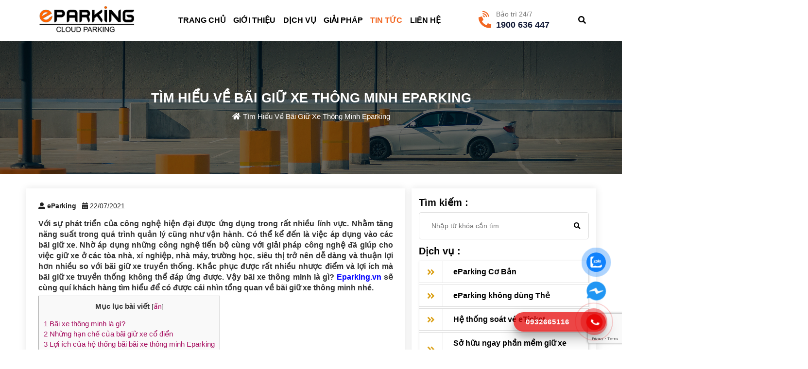

--- FILE ---
content_type: text/html; charset=UTF-8
request_url: https://eparking.vn/bai-giu-xe-thong-minh/
body_size: 23301
content:
<!DOCTYPE html>
<!--[if IE 8]> <html lang="vi" class="ie8"> <![endif]-->
	<!--[if !IE]> <html lang="vi"> <![endif]-->
		<html lang="vi">
		<head>
			<!-- Global site tag (gtag.js) - Google Analytics. -->
<script async src="https://www.googletagmanager.com/gtag/js?id=UA-15342224-1"></>
<script>
  window.dataLayer = window.dataLayer || [];
  function gtag(){dataLayer.push(arguments);}
  gtag('js', new Date());

  gtag('config', 'UA-15342224-1');
</script>
			

			<meta charset="UTF-8" />
			<meta name="viewport" content="width=device-width, maximum-scale=10, minimum-scale=1.0">
			<link rel="profile" href="http://gmgp.org/xfn/11" />
			<link rel="pingback" href="https://eparking.vn/xmlrpc.php" />
			<meta name="keywords" content="bãi xe thông minh">			<meta name='robots' content='index, follow, max-image-preview:large, max-snippet:-1, max-video-preview:-1' />

	<!-- This site is optimized with the Yoast SEO Premium plugin v24.9 (Yoast SEO v26.0) - https://yoast.com/wordpress/plugins/seo/ -->
	<title>Bãi Xe Thông Minh Là Gì? Lợi Ích Của Bãi Xe Thông Minh</title>
	<meta name="description" content="Bãi xe thông minh là gì? Eparking.vn sẽ cùng quí khách hàng tìm hiểu để có được cái nhìn tổng quan về bãi giữ xe thông minh nhé." />
	<link rel="canonical" href="https://eparking.vn/bai-giu-xe-thong-minh/" />
	<meta property="og:locale" content="vi_VN" />
	<meta property="og:type" content="article" />
	<meta property="og:title" content="Bãi Xe Thông Minh Là Gì? Lợi Ích Của Bãi Xe Thông Minh" />
	<meta property="og:description" content="Bãi xe thông minh là gì? Eparking.vn sẽ cùng quí khách hàng tìm hiểu để có được cái nhìn tổng quan về bãi giữ xe thông minh nhé." />
	<meta property="og:url" content="https://eparking.vn/bai-giu-xe-thong-minh/" />
	<meta property="og:site_name" content="eParking" />
	<meta property="article:published_time" content="2021-07-22T09:37:18+00:00" />
	<meta property="article:modified_time" content="2021-07-23T02:20:46+00:00" />
	<meta property="og:image" content="https://eparking.vn/wp-content/uploads/2021/07/so_do_HTGX.png" />
	<meta property="og:image:width" content="768" />
	<meta property="og:image:height" content="525" />
	<meta property="og:image:type" content="image/png" />
	<meta name="author" content="eParking" />
	<meta name="twitter:card" content="summary_large_image" />
	<meta name="twitter:label1" content="Được viết bởi" />
	<meta name="twitter:data1" content="eParking" />
	<meta name="twitter:label2" content="Ước tính thời gian đọc" />
	<meta name="twitter:data2" content="6 phút" />
	<script type="application/ld+json" class="yoast-schema-graph">{"@context":"https://schema.org","@graph":[{"@type":"Article","@id":"https://eparking.vn/bai-giu-xe-thong-minh/#article","isPartOf":{"@id":"https://eparking.vn/bai-giu-xe-thong-minh/"},"author":{"name":"eParking","@id":"https://eparking.vn/#/schema/person/c3f24e7ac977ba9d90d6b1b7adf319d1"},"headline":"Tìm Hiểu Về Bãi Giữ Xe Thông Minh Eparking","datePublished":"2021-07-22T09:37:18+00:00","dateModified":"2021-07-23T02:20:46+00:00","mainEntityOfPage":{"@id":"https://eparking.vn/bai-giu-xe-thong-minh/"},"wordCount":1589,"commentCount":2,"publisher":{"@id":"https://eparking.vn/#organization"},"image":{"@id":"https://eparking.vn/bai-giu-xe-thong-minh/#primaryimage"},"thumbnailUrl":"https://eparking.vn/wp-content/uploads/2021/07/so_do_HTGX.png","keywords":["bãi giữ xe thông minh","BÃI XE THÔNG MINH","hệ thống bãi giữ xe thông minh","hệ thống bãi xe","hệ thống giữ xe thông minh"],"articleSection":["Tin tức"],"inLanguage":"vi","potentialAction":[{"@type":"CommentAction","name":"Comment","target":["https://eparking.vn/bai-giu-xe-thong-minh/#respond"]}]},{"@type":"WebPage","@id":"https://eparking.vn/bai-giu-xe-thong-minh/","url":"https://eparking.vn/bai-giu-xe-thong-minh/","name":"Bãi Xe Thông Minh Là Gì? Lợi Ích Của Bãi Xe Thông Minh","isPartOf":{"@id":"https://eparking.vn/#website"},"primaryImageOfPage":{"@id":"https://eparking.vn/bai-giu-xe-thong-minh/#primaryimage"},"image":{"@id":"https://eparking.vn/bai-giu-xe-thong-minh/#primaryimage"},"thumbnailUrl":"https://eparking.vn/wp-content/uploads/2021/07/so_do_HTGX.png","datePublished":"2021-07-22T09:37:18+00:00","dateModified":"2021-07-23T02:20:46+00:00","description":"Bãi xe thông minh là gì? Eparking.vn sẽ cùng quí khách hàng tìm hiểu để có được cái nhìn tổng quan về bãi giữ xe thông minh nhé.","inLanguage":"vi","potentialAction":[{"@type":"ReadAction","target":["https://eparking.vn/bai-giu-xe-thong-minh/"]}]},{"@type":"ImageObject","inLanguage":"vi","@id":"https://eparking.vn/bai-giu-xe-thong-minh/#primaryimage","url":"https://eparking.vn/wp-content/uploads/2021/07/so_do_HTGX.png","contentUrl":"https://eparking.vn/wp-content/uploads/2021/07/so_do_HTGX.png","width":768,"height":525,"caption":"bãi xe thông minh"},{"@type":"WebSite","@id":"https://eparking.vn/#website","url":"https://eparking.vn/","name":"eParking","description":"Hệ Thống Bãi Giữ Xe Thông Minh Uy Tín Nhất Việt Nam","publisher":{"@id":"https://eparking.vn/#organization"},"potentialAction":[{"@type":"SearchAction","target":{"@type":"EntryPoint","urlTemplate":"https://eparking.vn/?s={search_term_string}"},"query-input":{"@type":"PropertyValueSpecification","valueRequired":true,"valueName":"search_term_string"}}],"inLanguage":"vi"},{"@type":"Organization","@id":"https://eparking.vn/#organization","name":"eParking","url":"https://eparking.vn/","logo":{"@type":"ImageObject","inLanguage":"vi","@id":"https://eparking.vn/#/schema/logo/image/","url":"https://eparking.vn/wp-content/uploads/2021/07/eparking-3.png","contentUrl":"https://eparking.vn/wp-content/uploads/2021/07/eparking-3.png","width":278,"height":86,"caption":"eParking"},"image":{"@id":"https://eparking.vn/#/schema/logo/image/"}},{"@type":"Person","@id":"https://eparking.vn/#/schema/person/c3f24e7ac977ba9d90d6b1b7adf319d1","name":"eParking","image":{"@type":"ImageObject","inLanguage":"vi","@id":"https://eparking.vn/#/schema/person/image/","url":"https://secure.gravatar.com/avatar/984ca563fe18126cb6603f7f826338f4b9c502779d08c5a61eef40a10b7fa4ce?s=96&d=mm&r=g","contentUrl":"https://secure.gravatar.com/avatar/984ca563fe18126cb6603f7f826338f4b9c502779d08c5a61eef40a10b7fa4ce?s=96&d=mm&r=g","caption":"eParking"},"sameAs":["http://eparking.vn"],"url":"https://eparking.vn/author/admin/"}]}</script>
	<!-- / Yoast SEO Premium plugin. -->


<link rel='dns-prefetch' href='//use.fontawesome.com' />
<link rel='dns-prefetch' href='//fonts.googleapis.com' />
<link rel="alternate" title="oNhúng (JSON)" type="application/json+oembed" href="https://eparking.vn/wp-json/oembed/1.0/embed?url=https%3A%2F%2Feparking.vn%2Fbai-giu-xe-thong-minh%2F" />
<link rel="alternate" title="oNhúng (XML)" type="text/xml+oembed" href="https://eparking.vn/wp-json/oembed/1.0/embed?url=https%3A%2F%2Feparking.vn%2Fbai-giu-xe-thong-minh%2F&#038;format=xml" />
<style id='wp-img-auto-sizes-contain-inline-css' type='text/css'>
img:is([sizes=auto i],[sizes^="auto," i]){contain-intrinsic-size:3000px 1500px}
/*# sourceURL=wp-img-auto-sizes-contain-inline-css */
</style>
<link rel='stylesheet' id='premium-addons-css' href='https://eparking.vn/wp-content/plugins/premium-addons-for-elementor/assets/frontend/min-css/premium-addons.min.css?ver=4.11.6' type='text/css' media='all' />
<style id='wp-emoji-styles-inline-css' type='text/css'>

	img.wp-smiley, img.emoji {
		display: inline !important;
		border: none !important;
		box-shadow: none !important;
		height: 1em !important;
		width: 1em !important;
		margin: 0 0.07em !important;
		vertical-align: -0.1em !important;
		background: none !important;
		padding: 0 !important;
	}
/*# sourceURL=wp-emoji-styles-inline-css */
</style>
<link rel='stylesheet' id='wp-block-library-css' href='https://eparking.vn/wp-includes/css/dist/block-library/style.min.css?ver=c94808026c633f6ac643aff30116ee44' type='text/css' media='all' />
<style id='global-styles-inline-css' type='text/css'>
:root{--wp--preset--aspect-ratio--square: 1;--wp--preset--aspect-ratio--4-3: 4/3;--wp--preset--aspect-ratio--3-4: 3/4;--wp--preset--aspect-ratio--3-2: 3/2;--wp--preset--aspect-ratio--2-3: 2/3;--wp--preset--aspect-ratio--16-9: 16/9;--wp--preset--aspect-ratio--9-16: 9/16;--wp--preset--color--black: #000000;--wp--preset--color--cyan-bluish-gray: #abb8c3;--wp--preset--color--white: #ffffff;--wp--preset--color--pale-pink: #f78da7;--wp--preset--color--vivid-red: #cf2e2e;--wp--preset--color--luminous-vivid-orange: #ff6900;--wp--preset--color--luminous-vivid-amber: #fcb900;--wp--preset--color--light-green-cyan: #7bdcb5;--wp--preset--color--vivid-green-cyan: #00d084;--wp--preset--color--pale-cyan-blue: #8ed1fc;--wp--preset--color--vivid-cyan-blue: #0693e3;--wp--preset--color--vivid-purple: #9b51e0;--wp--preset--gradient--vivid-cyan-blue-to-vivid-purple: linear-gradient(135deg,rgb(6,147,227) 0%,rgb(155,81,224) 100%);--wp--preset--gradient--light-green-cyan-to-vivid-green-cyan: linear-gradient(135deg,rgb(122,220,180) 0%,rgb(0,208,130) 100%);--wp--preset--gradient--luminous-vivid-amber-to-luminous-vivid-orange: linear-gradient(135deg,rgb(252,185,0) 0%,rgb(255,105,0) 100%);--wp--preset--gradient--luminous-vivid-orange-to-vivid-red: linear-gradient(135deg,rgb(255,105,0) 0%,rgb(207,46,46) 100%);--wp--preset--gradient--very-light-gray-to-cyan-bluish-gray: linear-gradient(135deg,rgb(238,238,238) 0%,rgb(169,184,195) 100%);--wp--preset--gradient--cool-to-warm-spectrum: linear-gradient(135deg,rgb(74,234,220) 0%,rgb(151,120,209) 20%,rgb(207,42,186) 40%,rgb(238,44,130) 60%,rgb(251,105,98) 80%,rgb(254,248,76) 100%);--wp--preset--gradient--blush-light-purple: linear-gradient(135deg,rgb(255,206,236) 0%,rgb(152,150,240) 100%);--wp--preset--gradient--blush-bordeaux: linear-gradient(135deg,rgb(254,205,165) 0%,rgb(254,45,45) 50%,rgb(107,0,62) 100%);--wp--preset--gradient--luminous-dusk: linear-gradient(135deg,rgb(255,203,112) 0%,rgb(199,81,192) 50%,rgb(65,88,208) 100%);--wp--preset--gradient--pale-ocean: linear-gradient(135deg,rgb(255,245,203) 0%,rgb(182,227,212) 50%,rgb(51,167,181) 100%);--wp--preset--gradient--electric-grass: linear-gradient(135deg,rgb(202,248,128) 0%,rgb(113,206,126) 100%);--wp--preset--gradient--midnight: linear-gradient(135deg,rgb(2,3,129) 0%,rgb(40,116,252) 100%);--wp--preset--font-size--small: 13px;--wp--preset--font-size--medium: 20px;--wp--preset--font-size--large: 36px;--wp--preset--font-size--x-large: 42px;--wp--preset--spacing--20: 0.44rem;--wp--preset--spacing--30: 0.67rem;--wp--preset--spacing--40: 1rem;--wp--preset--spacing--50: 1.5rem;--wp--preset--spacing--60: 2.25rem;--wp--preset--spacing--70: 3.38rem;--wp--preset--spacing--80: 5.06rem;--wp--preset--shadow--natural: 6px 6px 9px rgba(0, 0, 0, 0.2);--wp--preset--shadow--deep: 12px 12px 50px rgba(0, 0, 0, 0.4);--wp--preset--shadow--sharp: 6px 6px 0px rgba(0, 0, 0, 0.2);--wp--preset--shadow--outlined: 6px 6px 0px -3px rgb(255, 255, 255), 6px 6px rgb(0, 0, 0);--wp--preset--shadow--crisp: 6px 6px 0px rgb(0, 0, 0);}:where(.is-layout-flex){gap: 0.5em;}:where(.is-layout-grid){gap: 0.5em;}body .is-layout-flex{display: flex;}.is-layout-flex{flex-wrap: wrap;align-items: center;}.is-layout-flex > :is(*, div){margin: 0;}body .is-layout-grid{display: grid;}.is-layout-grid > :is(*, div){margin: 0;}:where(.wp-block-columns.is-layout-flex){gap: 2em;}:where(.wp-block-columns.is-layout-grid){gap: 2em;}:where(.wp-block-post-template.is-layout-flex){gap: 1.25em;}:where(.wp-block-post-template.is-layout-grid){gap: 1.25em;}.has-black-color{color: var(--wp--preset--color--black) !important;}.has-cyan-bluish-gray-color{color: var(--wp--preset--color--cyan-bluish-gray) !important;}.has-white-color{color: var(--wp--preset--color--white) !important;}.has-pale-pink-color{color: var(--wp--preset--color--pale-pink) !important;}.has-vivid-red-color{color: var(--wp--preset--color--vivid-red) !important;}.has-luminous-vivid-orange-color{color: var(--wp--preset--color--luminous-vivid-orange) !important;}.has-luminous-vivid-amber-color{color: var(--wp--preset--color--luminous-vivid-amber) !important;}.has-light-green-cyan-color{color: var(--wp--preset--color--light-green-cyan) !important;}.has-vivid-green-cyan-color{color: var(--wp--preset--color--vivid-green-cyan) !important;}.has-pale-cyan-blue-color{color: var(--wp--preset--color--pale-cyan-blue) !important;}.has-vivid-cyan-blue-color{color: var(--wp--preset--color--vivid-cyan-blue) !important;}.has-vivid-purple-color{color: var(--wp--preset--color--vivid-purple) !important;}.has-black-background-color{background-color: var(--wp--preset--color--black) !important;}.has-cyan-bluish-gray-background-color{background-color: var(--wp--preset--color--cyan-bluish-gray) !important;}.has-white-background-color{background-color: var(--wp--preset--color--white) !important;}.has-pale-pink-background-color{background-color: var(--wp--preset--color--pale-pink) !important;}.has-vivid-red-background-color{background-color: var(--wp--preset--color--vivid-red) !important;}.has-luminous-vivid-orange-background-color{background-color: var(--wp--preset--color--luminous-vivid-orange) !important;}.has-luminous-vivid-amber-background-color{background-color: var(--wp--preset--color--luminous-vivid-amber) !important;}.has-light-green-cyan-background-color{background-color: var(--wp--preset--color--light-green-cyan) !important;}.has-vivid-green-cyan-background-color{background-color: var(--wp--preset--color--vivid-green-cyan) !important;}.has-pale-cyan-blue-background-color{background-color: var(--wp--preset--color--pale-cyan-blue) !important;}.has-vivid-cyan-blue-background-color{background-color: var(--wp--preset--color--vivid-cyan-blue) !important;}.has-vivid-purple-background-color{background-color: var(--wp--preset--color--vivid-purple) !important;}.has-black-border-color{border-color: var(--wp--preset--color--black) !important;}.has-cyan-bluish-gray-border-color{border-color: var(--wp--preset--color--cyan-bluish-gray) !important;}.has-white-border-color{border-color: var(--wp--preset--color--white) !important;}.has-pale-pink-border-color{border-color: var(--wp--preset--color--pale-pink) !important;}.has-vivid-red-border-color{border-color: var(--wp--preset--color--vivid-red) !important;}.has-luminous-vivid-orange-border-color{border-color: var(--wp--preset--color--luminous-vivid-orange) !important;}.has-luminous-vivid-amber-border-color{border-color: var(--wp--preset--color--luminous-vivid-amber) !important;}.has-light-green-cyan-border-color{border-color: var(--wp--preset--color--light-green-cyan) !important;}.has-vivid-green-cyan-border-color{border-color: var(--wp--preset--color--vivid-green-cyan) !important;}.has-pale-cyan-blue-border-color{border-color: var(--wp--preset--color--pale-cyan-blue) !important;}.has-vivid-cyan-blue-border-color{border-color: var(--wp--preset--color--vivid-cyan-blue) !important;}.has-vivid-purple-border-color{border-color: var(--wp--preset--color--vivid-purple) !important;}.has-vivid-cyan-blue-to-vivid-purple-gradient-background{background: var(--wp--preset--gradient--vivid-cyan-blue-to-vivid-purple) !important;}.has-light-green-cyan-to-vivid-green-cyan-gradient-background{background: var(--wp--preset--gradient--light-green-cyan-to-vivid-green-cyan) !important;}.has-luminous-vivid-amber-to-luminous-vivid-orange-gradient-background{background: var(--wp--preset--gradient--luminous-vivid-amber-to-luminous-vivid-orange) !important;}.has-luminous-vivid-orange-to-vivid-red-gradient-background{background: var(--wp--preset--gradient--luminous-vivid-orange-to-vivid-red) !important;}.has-very-light-gray-to-cyan-bluish-gray-gradient-background{background: var(--wp--preset--gradient--very-light-gray-to-cyan-bluish-gray) !important;}.has-cool-to-warm-spectrum-gradient-background{background: var(--wp--preset--gradient--cool-to-warm-spectrum) !important;}.has-blush-light-purple-gradient-background{background: var(--wp--preset--gradient--blush-light-purple) !important;}.has-blush-bordeaux-gradient-background{background: var(--wp--preset--gradient--blush-bordeaux) !important;}.has-luminous-dusk-gradient-background{background: var(--wp--preset--gradient--luminous-dusk) !important;}.has-pale-ocean-gradient-background{background: var(--wp--preset--gradient--pale-ocean) !important;}.has-electric-grass-gradient-background{background: var(--wp--preset--gradient--electric-grass) !important;}.has-midnight-gradient-background{background: var(--wp--preset--gradient--midnight) !important;}.has-small-font-size{font-size: var(--wp--preset--font-size--small) !important;}.has-medium-font-size{font-size: var(--wp--preset--font-size--medium) !important;}.has-large-font-size{font-size: var(--wp--preset--font-size--large) !important;}.has-x-large-font-size{font-size: var(--wp--preset--font-size--x-large) !important;}
/*# sourceURL=global-styles-inline-css */
</style>

<style id='classic-theme-styles-inline-css' type='text/css'>
/*! This file is auto-generated */
.wp-block-button__link{color:#fff;background-color:#32373c;border-radius:9999px;box-shadow:none;text-decoration:none;padding:calc(.667em + 2px) calc(1.333em + 2px);font-size:1.125em}.wp-block-file__button{background:#32373c;color:#fff;text-decoration:none}
/*# sourceURL=/wp-includes/css/classic-themes.min.css */
</style>
<link rel='stylesheet' id='contact-form-7-css' href='https://eparking.vn/wp-content/plugins/contact-form-7/includes/css/styles.css?ver=6.1.2' type='text/css' media='all' />
<link rel='stylesheet' id='rs-plugin-settings-css' href='https://eparking.vn/wp-content/plugins/revslider/public/assets/css/rs6.css?ver=6.3.9' type='text/css' media='all' />
<style id='rs-plugin-settings-inline-css' type='text/css'>
#rs-demo-id {}
/*# sourceURL=rs-plugin-settings-inline-css */
</style>
<link rel='stylesheet' id='toc-screen-css' href='https://eparking.vn/wp-content/plugins/table-of-contents-plus/screen.min.css?ver=2411.1' type='text/css' media='all' />
<link rel='stylesheet' id='fontawesome-css' href='https://use.fontawesome.com/releases/v5.15.1/css/all.css?ver=c94808026c633f6ac643aff30116ee44' type='text/css' media='all' />
<link rel='stylesheet' id='animate-css' href='https://eparking.vn/wp-content/themes/lenamstartercode/assets/css/style-animate.css?ver=c94808026c633f6ac643aff30116ee44' type='text/css' media='all' />
<link rel='stylesheet' id='namlbn-grid-css' href='https://eparking.vn/wp-content/themes/lenamstartercode/assets/css/namlbn-grid.css?ver=c94808026c633f6ac643aff30116ee44' type='text/css' media='all' />
<link rel='stylesheet' id='slick-style-css' href='https://eparking.vn/wp-content/themes/lenamstartercode/assets/css/slick.css?ver=c94808026c633f6ac643aff30116ee44' type='text/css' media='all' />
<link rel='stylesheet' id='main-style-css' href='https://eparking.vn/wp-content/themes/lenamstartercode/style.css?ver=c94808026c633f6ac643aff30116ee44' type='text/css' media='all' />
<link rel='stylesheet' id='pagination-css' href='https://eparking.vn/wp-content/themes/lenamstartercode/assets/css/namlbn-pagination.css?ver=c94808026c633f6ac643aff30116ee44' type='text/css' media='all' />
<link rel='stylesheet' id='menu-css' href='https://eparking.vn/wp-content/themes/lenamstartercode/assets/css/menu.css?ver=c94808026c633f6ac643aff30116ee44' type='text/css' media='all' />
<link rel='stylesheet' id='header-css' href='https://eparking.vn/wp-content/themes/lenamstartercode/assets/css/header-style.css?ver=c94808026c633f6ac643aff30116ee44' type='text/css' media='all' />
<link rel='stylesheet' id='footer-css' href='https://eparking.vn/wp-content/themes/lenamstartercode/assets/css/footer.css?ver=c94808026c633f6ac643aff30116ee44' type='text/css' media='all' />
<link rel='stylesheet' id='woostyle-css' href='https://eparking.vn/wp-content/themes/lenamstartercode/assets/css/woocommerce.css?ver=c94808026c633f6ac643aff30116ee44' type='text/css' media='all' />
<link rel='stylesheet' id='home_product_slides-css' href='https://eparking.vn/wp-content/themes/lenamstartercode/assets/css/home_product_slides.css?ver=c94808026c633f6ac643aff30116ee44' type='text/css' media='all' />
<link rel='stylesheet' id='archive-product-style-css' href='https://eparking.vn/wp-content/themes/lenamstartercode/assets/css/archive-product.css?ver=c94808026c633f6ac643aff30116ee44' type='text/css' media='all' />
<link rel='stylesheet' id='single_product-css' href='https://eparking.vn/wp-content/themes/lenamstartercode/assets/css/single_product.css?ver=c94808026c633f6ac643aff30116ee44' type='text/css' media='all' />
<link rel='stylesheet' id='mini_cart-css' href='https://eparking.vn/wp-content/themes/lenamstartercode/assets/css/mini_cart.css?ver=c94808026c633f6ac643aff30116ee44' type='text/css' media='all' />
<link rel='stylesheet' id='cart_page-css' href='https://eparking.vn/wp-content/themes/lenamstartercode/assets/css/cart_page.css?ver=c94808026c633f6ac643aff30116ee44' type='text/css' media='all' />
<link rel='stylesheet' id='checkout-css' href='https://eparking.vn/wp-content/themes/lenamstartercode/assets/css/checkout.css?ver=c94808026c633f6ac643aff30116ee44' type='text/css' media='all' />
<link rel='stylesheet' id='account_woo-css' href='https://eparking.vn/wp-content/themes/lenamstartercode/assets/css/account_woo.css?ver=c94808026c633f6ac643aff30116ee44' type='text/css' media='all' />
<link rel='stylesheet' id='error_style-css' href='https://eparking.vn/wp-content/themes/lenamstartercode/assets/css/error404_style.css?ver=c94808026c633f6ac643aff30116ee44' type='text/css' media='all' />
<link rel='stylesheet' id='sidebar-css' href='https://eparking.vn/wp-content/themes/lenamstartercode/assets/css/sidebar.css?ver=c94808026c633f6ac643aff30116ee44' type='text/css' media='all' />
<link rel='stylesheet' id='content_archive-css' href='https://eparking.vn/wp-content/themes/lenamstartercode/assets/css/content_archive.css?ver=c94808026c633f6ac643aff30116ee44' type='text/css' media='all' />
<link rel='stylesheet' id='content_single-css' href='https://eparking.vn/wp-content/themes/lenamstartercode/assets/css/content_single.css?ver=c94808026c633f6ac643aff30116ee44' type='text/css' media='all' />
<link rel='stylesheet' id='lightgallery-css' href='https://eparking.vn/wp-content/themes/lenamstartercode/assets/css/lightgallery.css?ver=c94808026c633f6ac643aff30116ee44' type='text/css' media='all' />
<link rel='stylesheet' id='google-fonts-css' href='https://fonts.googleapis.com/css2?family=Source+Sans+Pro%3Aital%2Cwght%400%2C300%3B0%2C400%3B0%2C600%3B0%2C700%3B0%2C900%3B1%2C300%3B1%2C400%3B1%2C600%3B1%2C700%3B1%2C900&#038;display=swap&#038;ver=c94808026c633f6ac643aff30116ee44' type='text/css' media='all' />
<link rel='stylesheet' id='dashicons-css' href='https://eparking.vn/wp-includes/css/dashicons.min.css?ver=c94808026c633f6ac643aff30116ee44' type='text/css' media='all' />
<link rel='stylesheet' id='elementor-frontend-css' href='https://eparking.vn/wp-content/plugins/elementor/assets/css/frontend.min.css?ver=3.26.4' type='text/css' media='all' />
<link rel='stylesheet' id='eael-general-css' href='https://eparking.vn/wp-content/plugins/essential-addons-for-elementor-lite/assets/front-end/css/view/general.min.css?ver=6.1.0' type='text/css' media='all' />
<link rel='stylesheet' id='child-style-css' href='https://eparking.vn/wp-content/themes/lenamstartercode-child/style.css?ver=all' type='text/css' media='all' />
<link rel='stylesheet' id='pbn_style-css' href='https://eparking.vn/wp-content/themes/lenamstartercode-child/assets/css/pbn_style.css?ver=all' type='text/css' media='all' />
<link rel='stylesheet' id='header-style-css' href='https://eparking.vn/wp-content/themes/lenamstartercode-child/assets/css/header-style.css?ver=all' type='text/css' media='all' />
<link rel='stylesheet' id='section_1-css' href='https://eparking.vn/wp-content/themes/lenamstartercode-child/assets/css/section_1.css?ver=all' type='text/css' media='all' />
<link rel='stylesheet' id='section_2-css' href='https://eparking.vn/wp-content/themes/lenamstartercode-child/assets/css/section_2.css?ver=all' type='text/css' media='all' />
<link rel='stylesheet' id='section_3-css' href='https://eparking.vn/wp-content/themes/lenamstartercode-child/assets/css/section_3.css?ver=all' type='text/css' media='all' />
<link rel='stylesheet' id='section_4-css' href='https://eparking.vn/wp-content/themes/lenamstartercode-child/assets/css/section_4.css?ver=all' type='text/css' media='all' />
<link rel='stylesheet' id='section_5-css' href='https://eparking.vn/wp-content/themes/lenamstartercode-child/assets/css/section_5.css?ver=all' type='text/css' media='all' />
<link rel='stylesheet' id='section_6-css' href='https://eparking.vn/wp-content/themes/lenamstartercode-child/assets/css/section_6.css?ver=all' type='text/css' media='all' />
<link rel='stylesheet' id='section_7-css' href='https://eparking.vn/wp-content/themes/lenamstartercode-child/assets/css/section_7.css?ver=all' type='text/css' media='all' />
<link rel='stylesheet' id='sec_home-css' href='https://eparking.vn/wp-content/themes/lenamstartercode-child/assets/css/sec_home.css?ver=all' type='text/css' media='all' />
<link rel='stylesheet' id='footer-style-css' href='https://eparking.vn/wp-content/themes/lenamstartercode-child/assets/css/footer-style.css?ver=all' type='text/css' media='all' />
<link rel='stylesheet' id='page_gioi_thieu-css' href='https://eparking.vn/wp-content/themes/lenamstartercode-child/assets/css/page_gioi_thieu.css?ver=all' type='text/css' media='all' />
<link rel='stylesheet' id='page_dich_vu-css' href='https://eparking.vn/wp-content/themes/lenamstartercode-child/assets/css/page_dich_vu.css?ver=all' type='text/css' media='all' />
<link rel='stylesheet' id='page_lien_he-css' href='https://eparking.vn/wp-content/themes/lenamstartercode-child/assets/css/page_lien_he.css?ver=all' type='text/css' media='all' />
<link rel='stylesheet' id='page_kh-css' href='https://eparking.vn/wp-content/themes/lenamstartercode-child/assets/css/page_kh.css?ver=all' type='text/css' media='all' />
<link rel='stylesheet' id='content-archive-css' href='https://eparking.vn/wp-content/themes/lenamstartercode-child/assets/css/content-archive.css?ver=all' type='text/css' media='all' />
<link rel='stylesheet' id='sidebar_service-css' href='https://eparking.vn/wp-content/themes/lenamstartercode-child/assets/css/sidebar_service.css?ver=all' type='text/css' media='all' />
<link rel='stylesheet' id='sidebar_post-css' href='https://eparking.vn/wp-content/themes/lenamstartercode-child/assets/css/sidebar_post.css?ver=all' type='text/css' media='all' />
<link rel='stylesheet' id='category-css' href='https://eparking.vn/wp-content/themes/lenamstartercode-child/assets/css/category.css?ver=all' type='text/css' media='all' />
<link rel='stylesheet' id='content_taxonomy_project_cat-css' href='https://eparking.vn/wp-content/themes/lenamstartercode-child/assets/css/content_taxonomy_project_cat.css?ver=all' type='text/css' media='all' />
<link rel='stylesheet' id='content_single_service-css' href='https://eparking.vn/wp-content/themes/lenamstartercode-child/assets/css/content_single_service.css?ver=all' type='text/css' media='all' />
<link rel='stylesheet' id='content_single_post-css' href='https://eparking.vn/wp-content/themes/lenamstartercode-child/assets/css/content_single_post.css?ver=all' type='text/css' media='all' />
<link rel='stylesheet' id='content_single_project-css' href='https://eparking.vn/wp-content/themes/lenamstartercode-child/assets/css/content_single_project.css?ver=all' type='text/css' media='all' />
<link rel='stylesheet' id='content_taxonomy_loai_dv-css' href='https://eparking.vn/wp-content/themes/lenamstartercode-child/assets/css/content_taxonomy_loai_dv.css?ver=all' type='text/css' media='all' />
<link rel='stylesheet' id='menu-style-css' href='https://eparking.vn/wp-content/themes/lenamstartercode-child/assets/css/menu-style.css?ver=all' type='text/css' media='all' />
<link rel='stylesheet' id='fonts-css' href='https://fonts.googleapis.com/css2?family=Nunito%3Aital%2Cwght%400%2C300%3B0%2C400%3B0%2C600%3B0%2C700%3B0%2C800%3B1%2C600%3B1%2C700&#038;display=swap&#038;ver=c94808026c633f6ac643aff30116ee44' type='text/css' media='all' />
<script type="text/javascript" src="https://eparking.vn/wp-includes/js/jquery/jquery.min.js?ver=3.7.1" id="jquery-core-js"></script>
<script type="text/javascript" src="https://eparking.vn/wp-includes/js/jquery/jquery-migrate.min.js?ver=3.4.1" id="jquery-migrate-js"></script>
<script type="text/javascript" src="https://eparking.vn/wp-content/plugins/revslider/public/assets/js/rbtools.min.js?ver=6.3.9" id="tp-tools-js"></script>
<script type="text/javascript" src="https://eparking.vn/wp-content/plugins/revslider/public/assets/js/rs6.min.js?ver=6.3.9" id="revmin-js"></script>
<link rel="https://api.w.org/" href="https://eparking.vn/wp-json/" /><link rel="alternate" title="JSON" type="application/json" href="https://eparking.vn/wp-json/wp/v2/posts/4708" /><link rel="EditURI" type="application/rsd+xml" title="RSD" href="https://eparking.vn/xmlrpc.php?rsd" />

<link rel='shortlink' href='https://eparking.vn/?p=4708' />
<style id="essential-blocks-global-styles">
            :root {
                --eb-global-primary-color: #101828;
--eb-global-secondary-color: #475467;
--eb-global-tertiary-color: #98A2B3;
--eb-global-text-color: #475467;
--eb-global-heading-color: #1D2939;
--eb-global-link-color: #444CE7;
--eb-global-background-color: #F9FAFB;
--eb-global-button-text-color: #FFFFFF;
--eb-global-button-background-color: #101828;
--eb-gradient-primary-color: linear-gradient(90deg, hsla(259, 84%, 78%, 1) 0%, hsla(206, 67%, 75%, 1) 100%);
--eb-gradient-secondary-color: linear-gradient(90deg, hsla(18, 76%, 85%, 1) 0%, hsla(203, 69%, 84%, 1) 100%);
--eb-gradient-tertiary-color: linear-gradient(90deg, hsla(248, 21%, 15%, 1) 0%, hsla(250, 14%, 61%, 1) 100%);
--eb-gradient-background-color: linear-gradient(90deg, rgb(250, 250, 250) 0%, rgb(233, 233, 233) 49%, rgb(244, 243, 243) 100%);

                --eb-tablet-breakpoint: 1024px;
--eb-mobile-breakpoint: 767px;

            }
            
            
        </style><meta name="generator" content="Elementor 3.26.4; features: e_font_icon_svg, additional_custom_breakpoints, e_element_cache; settings: css_print_method-external, google_font-enabled, font_display-auto">
			<style>
				.e-con.e-parent:nth-of-type(n+4):not(.e-lazyloaded):not(.e-no-lazyload),
				.e-con.e-parent:nth-of-type(n+4):not(.e-lazyloaded):not(.e-no-lazyload) * {
					background-image: none !important;
				}
				@media screen and (max-height: 1024px) {
					.e-con.e-parent:nth-of-type(n+3):not(.e-lazyloaded):not(.e-no-lazyload),
					.e-con.e-parent:nth-of-type(n+3):not(.e-lazyloaded):not(.e-no-lazyload) * {
						background-image: none !important;
					}
				}
				@media screen and (max-height: 640px) {
					.e-con.e-parent:nth-of-type(n+2):not(.e-lazyloaded):not(.e-no-lazyload),
					.e-con.e-parent:nth-of-type(n+2):not(.e-lazyloaded):not(.e-no-lazyload) * {
						background-image: none !important;
					}
				}
			</style>
			<meta name="generator" content="Powered by Slider Revolution 6.3.9 - responsive, Mobile-Friendly Slider Plugin for WordPress with comfortable drag and drop interface." />
<link rel="icon" href="https://eparking.vn/wp-content/uploads/2021/05/cropped-cropped-epaking-CLoud-1-1-32x32.png" sizes="32x32" />
<link rel="icon" href="https://eparking.vn/wp-content/uploads/2021/05/cropped-cropped-epaking-CLoud-1-1-192x192.png" sizes="192x192" />
<link rel="apple-touch-icon" href="https://eparking.vn/wp-content/uploads/2021/05/cropped-cropped-epaking-CLoud-1-1-180x180.png" />
<meta name="msapplication-TileImage" content="https://eparking.vn/wp-content/uploads/2021/05/cropped-cropped-epaking-CLoud-1-1-270x270.png" />
<script type="text/javascript">function setREVStartSize(e){
			//window.requestAnimationFrame(function() {				 
				window.RSIW = window.RSIW===undefined ? window.innerWidth : window.RSIW;	
				window.RSIH = window.RSIH===undefined ? window.innerHeight : window.RSIH;	
				try {								
					var pw = document.getElementById(e.c).parentNode.offsetWidth,
						newh;
					pw = pw===0 || isNaN(pw) ? window.RSIW : pw;
					e.tabw = e.tabw===undefined ? 0 : parseInt(e.tabw);
					e.thumbw = e.thumbw===undefined ? 0 : parseInt(e.thumbw);
					e.tabh = e.tabh===undefined ? 0 : parseInt(e.tabh);
					e.thumbh = e.thumbh===undefined ? 0 : parseInt(e.thumbh);
					e.tabhide = e.tabhide===undefined ? 0 : parseInt(e.tabhide);
					e.thumbhide = e.thumbhide===undefined ? 0 : parseInt(e.thumbhide);
					e.mh = e.mh===undefined || e.mh=="" || e.mh==="auto" ? 0 : parseInt(e.mh,0);		
					if(e.layout==="fullscreen" || e.l==="fullscreen") 						
						newh = Math.max(e.mh,window.RSIH);					
					else{					
						e.gw = Array.isArray(e.gw) ? e.gw : [e.gw];
						for (var i in e.rl) if (e.gw[i]===undefined || e.gw[i]===0) e.gw[i] = e.gw[i-1];					
						e.gh = e.el===undefined || e.el==="" || (Array.isArray(e.el) && e.el.length==0)? e.gh : e.el;
						e.gh = Array.isArray(e.gh) ? e.gh : [e.gh];
						for (var i in e.rl) if (e.gh[i]===undefined || e.gh[i]===0) e.gh[i] = e.gh[i-1];
											
						var nl = new Array(e.rl.length),
							ix = 0,						
							sl;					
						e.tabw = e.tabhide>=pw ? 0 : e.tabw;
						e.thumbw = e.thumbhide>=pw ? 0 : e.thumbw;
						e.tabh = e.tabhide>=pw ? 0 : e.tabh;
						e.thumbh = e.thumbhide>=pw ? 0 : e.thumbh;					
						for (var i in e.rl) nl[i] = e.rl[i]<window.RSIW ? 0 : e.rl[i];
						sl = nl[0];									
						for (var i in nl) if (sl>nl[i] && nl[i]>0) { sl = nl[i]; ix=i;}															
						var m = pw>(e.gw[ix]+e.tabw+e.thumbw) ? 1 : (pw-(e.tabw+e.thumbw)) / (e.gw[ix]);					
						newh =  (e.gh[ix] * m) + (e.tabh + e.thumbh);
					}				
					if(window.rs_init_css===undefined) window.rs_init_css = document.head.appendChild(document.createElement("style"));					
					document.getElementById(e.c).height = newh+"px";
					window.rs_init_css.innerHTML += "#"+e.c+"_wrapper { height: "+newh+"px }";				
				} catch(e){
					console.log("Failure at Presize of Slider:" + e)
				}					   
			//});
		  };</script>
<!-- Google Tag Manager -->
<script>(function(w,d,s,l,i){w[l]=w[l]||[];w[l].push({'gtm.start':
new Date().getTime(),event:'gtm.js'});var f=d.getElementsByTagName(s)[0],
j=d.createElement(s),dl=l!='dataLayer'?'&l='+l:'';j.async=true;j.src=
'https://www.googletagmanager.com/gtm.js?id='+i+dl;f.parentNode.insertBefore(j,f);
})(window,document,'script','dataLayer','GTM-N4QD2T2');</script>
<!-- End Google Tag Manager -->
<!-- Google tag (gtag.js) -->
<script async src="https://www.googletagmanager.com/gtag/js?id=G-D926WSM5JN"></script>
<script>
  window.dataLayer = window.dataLayer || [];
  function gtag(){dataLayer.push(arguments);}
  gtag('js', new Date());

  gtag('config', 'G-D926WSM5JN');
</script>
<!-- Google tag (gtag.js) -->
<script async src="https://www.googletagmanager.com/gtag/js?id=G-X7KM7S78S2"></script>
<script>
  window.dataLayer = window.dataLayer || [];
  function gtag(){dataLayer.push(arguments);}
  gtag('js', new Date());

  gtag('config', 'G-X7KM7S78S2');
</script>		</head>
		<body class="wp-singular post-template-default single single-post postid-4708 single-format-standard wp-custom-logo wp-theme-lenamstartercode wp-child-theme-lenamstartercode-child elementor-default elementor-kit-118">
			<header id="site-header">
				<div id="dsk-header">
					<div class="container header-main">
						<div class="row">
							<div class="col-3">
								<div class="logo">
									<a href="https://eparking.vn/" class="custom-logo-link" rel="home"><img width="278" height="86" src="https://eparking.vn/wp-content/uploads/2021/07/eparking-3.png" class="custom-logo" alt="eParking" decoding="async" /></a>								</div> 
							</div>
							<div class="col-6">
								<div class="main-menu">
									<div class="container">
										<div class="row">
											<nav class="col-menu"><ul id="menu-menu-main" class="menu"><li id="menu-item-1306" class="menu-item menu-item-type-post_type menu-item-object-page menu-item-home menu-item-1306"><a href="https://eparking.vn/">Trang Chủ</a></li>
<li id="menu-item-26" class="menu-item menu-item-type-post_type menu-item-object-page menu-item-26"><a rel="nofollow" href="https://eparking.vn/gioi-thieu-eparking/">Giới thiệu</a></li>
<li id="menu-item-1076" class="menu-item menu-item-type-post_type menu-item-object-page menu-item-has-children menu-item-1076"><a href="https://eparking.vn/dich-vu/">Dịch vụ</a>
<ul class="sub-menu">
	<li id="menu-item-8047" class="menu-item menu-item-type-taxonomy menu-item-object-loai_dich_vu menu-item-has-children menu-item-8047"><a href="https://eparking.vn/loai-dich-vu/san-pham-chinh/">Sản phẩm chính</a>
	<ul class="sub-menu">
		<li id="menu-item-8063" class="menu-item menu-item-type-post_type menu-item-object-service menu-item-8063"><a href="https://eparking.vn/dich-vu/he-thong-soat-ve-eticket/">Hệ thống soát vé eTicket</a></li>
		<li id="menu-item-8048" class="menu-item menu-item-type-taxonomy menu-item-object-loai_dich_vu menu-item-has-children menu-item-8048"><a href="https://eparking.vn/loai-dich-vu/san-pham-chinh/eparking-co-ban/">eParking Cơ Bản</a>
		<ul class="sub-menu">
			<li id="menu-item-8051" class="menu-item menu-item-type-post_type menu-item-object-service menu-item-has-children menu-item-8051"><a href="https://eparking.vn/dich-vu/he-thong-giu-xe-goi-co-ban/">Gói Cơ Bản</a>
			<ul class="sub-menu">
				<li id="menu-item-8052" class="menu-item menu-item-type-post_type menu-item-object-service menu-item-8052"><a href="https://eparking.vn/dich-vu/goi-co-ban-su-dung-barrier/">Gói Cơ Bản Sử Dụng Barrier</a></li>
				<li id="menu-item-8053" class="menu-item menu-item-type-post_type menu-item-object-service menu-item-8053"><a href="https://eparking.vn/dich-vu/goi-co-ban-su-dung-uhf/">Gói Cơ Bản Sử Dụng UHF</a></li>
			</ul>
</li>
			<li id="menu-item-8050" class="menu-item menu-item-type-post_type menu-item-object-service menu-item-8050"><a href="https://eparking.vn/dich-vu/he-thong-giu-xe-goi-cao-cap/">Gói Cao Cấp</a></li>
		</ul>
</li>
		<li id="menu-item-8049" class="menu-item menu-item-type-taxonomy menu-item-object-loai_dich_vu menu-item-has-children menu-item-8049"><a href="https://eparking.vn/loai-dich-vu/san-pham-chinh/eparking-khong-dung-the/">eParking không dùng Thẻ</a>
		<ul class="sub-menu">
			<li id="menu-item-8056" class="menu-item menu-item-type-post_type menu-item-object-service menu-item-8056"><a href="https://eparking.vn/dich-vu/he-thong-giu-xe-ung-dung-cong-nghe-nhan-dien-khuon-mat/">Ứng dụng công nghệ nhận diện khuôn mặt</a></li>
			<li id="menu-item-8057" class="menu-item menu-item-type-post_type menu-item-object-service menu-item-8057"><a href="https://eparking.vn/dich-vu/he-thong-giu-xe-ung-dung-cong-nghe-quet-van-tay/">Ứng Dụng Công Nghệ Quét Vân Tay</a></li>
			<li id="menu-item-8058" class="menu-item menu-item-type-post_type menu-item-object-service menu-item-8058"><a href="https://eparking.vn/dich-vu/ung-dung-mo-hinh-dem-xe-o-to/">Ứng Dụng Mô Hình Đếm Xe Ô Tô</a></li>
		</ul>
</li>
		<li id="menu-item-8055" class="menu-item menu-item-type-post_type menu-item-object-service menu-item-8055"><a href="https://eparking.vn/dich-vu/tu-giu-xe-di-dong-eparking-go-25/">Giải pháp lưu trữ xe di động</a></li>
		<li id="menu-item-8054" class="menu-item menu-item-type-post_type menu-item-object-service menu-item-8054"><a href="https://eparking.vn/dich-vu/may-giu-xe-cam-tay-ego/">Máy giữ xe cầm tay Ego</a></li>
		<li id="menu-item-8059" class="menu-item menu-item-type-post_type menu-item-object-service menu-item-8059"><a href="https://eparking.vn/dich-vu/eparking-nha-may/">eParking nhà máy</a></li>
	</ul>
</li>
	<li id="menu-item-8046" class="menu-item menu-item-type-taxonomy menu-item-object-loai_dich_vu menu-item-has-children menu-item-8046"><a href="https://eparking.vn/loai-dich-vu/dich-vu-gia-tang/">Dịch vụ gia tăng</a>
	<ul class="sub-menu">
		<li id="menu-item-8060" class="menu-item menu-item-type-post_type menu-item-object-service menu-item-8060"><a href="https://eparking.vn/dich-vu/eparking-cho-thue-va-nang-cap-he-thong-giu-xe/">eParking Cho Thuê Và Nâng Cấp</a></li>
		<li id="menu-item-8061" class="menu-item menu-item-type-post_type menu-item-object-service menu-item-8061"><a href="https://eparking.vn/dich-vu/eparking-container/">eParking container</a></li>
		<li id="menu-item-8062" class="menu-item menu-item-type-post_type menu-item-object-service menu-item-8062"><a href="https://eparking.vn/dich-vu/eparking-thanh-toan-qua-vi-dien-tu/">eParking thanh toán qua ví điện tử</a></li>
	</ul>
</li>
</ul>
</li>
<li id="menu-item-533" class="menu-item menu-item-type-taxonomy menu-item-object-category menu-item-533"><a href="https://eparking.vn/giai-phap/">Giải pháp</a></li>
<li id="menu-item-28" class="menu-item menu-item-type-taxonomy menu-item-object-category current-post-ancestor current-menu-parent current-post-parent menu-item-has-children menu-item-28"><a href="https://eparking.vn/tin-tuc/">Tin tức</a>
<ul class="sub-menu">
	<li id="menu-item-6501" class="menu-item menu-item-type-custom menu-item-object-custom menu-item-6501"><a rel="nofollow" href="https://eparking.vn/du-an/">Dự án</a></li>
	<li id="menu-item-6689" class="menu-item menu-item-type-taxonomy menu-item-object-category menu-item-6689"><a rel="nofollow" href="https://eparking.vn/tin-tuc/tin-noi-bo/">Tin nội bộ</a></li>
</ul>
</li>
<li id="menu-item-27" class="menu-item menu-item-type-post_type menu-item-object-page menu-item-27"><a rel="nofollow" href="https://eparking.vn/lien-he/">Liên hệ</a></li>
</ul></nav>										</div>
									</div>
								</div>
							</div>
							<div class="col-3 icon_header">
								<div class="hotline_header">
									<div class="icon_call_us">
										<i class="fas fa-phone-volume"></i>
									</div>
									<div class="content_call_us">
										<span>Bảo trì 24/7</span>
										<strong><a href="tel:1900 636 447" rel="nofollow">1900 636 447</a></strong>
									</div>
								</div>
								<div class="search-icon">
									<a href="#" id="open_search"><i class="fas fa-search"></i></a>
								</div>
							</div>
						</div>

					</div>
					<div class="main-menu menu-fix">
						<div class="container">
							<div class="row">
								<nav class="col-menu"><ul id="menu-menu-main-1" class="menu"><li class="menu-item menu-item-type-post_type menu-item-object-page menu-item-home menu-item-1306"><a href="https://eparking.vn/">Trang Chủ</a></li>
<li class="menu-item menu-item-type-post_type menu-item-object-page menu-item-26"><a rel="nofollow" href="https://eparking.vn/gioi-thieu-eparking/">Giới thiệu</a></li>
<li class="menu-item menu-item-type-post_type menu-item-object-page menu-item-has-children menu-item-1076"><a href="https://eparking.vn/dich-vu/">Dịch vụ</a>
<ul class="sub-menu">
	<li class="menu-item menu-item-type-taxonomy menu-item-object-loai_dich_vu menu-item-has-children menu-item-8047"><a href="https://eparking.vn/loai-dich-vu/san-pham-chinh/">Sản phẩm chính</a>
	<ul class="sub-menu">
		<li class="menu-item menu-item-type-post_type menu-item-object-service menu-item-8063"><a href="https://eparking.vn/dich-vu/he-thong-soat-ve-eticket/">Hệ thống soát vé eTicket</a></li>
		<li class="menu-item menu-item-type-taxonomy menu-item-object-loai_dich_vu menu-item-has-children menu-item-8048"><a href="https://eparking.vn/loai-dich-vu/san-pham-chinh/eparking-co-ban/">eParking Cơ Bản</a>
		<ul class="sub-menu">
			<li class="menu-item menu-item-type-post_type menu-item-object-service menu-item-has-children menu-item-8051"><a href="https://eparking.vn/dich-vu/he-thong-giu-xe-goi-co-ban/">Gói Cơ Bản</a>
			<ul class="sub-menu">
				<li class="menu-item menu-item-type-post_type menu-item-object-service menu-item-8052"><a href="https://eparking.vn/dich-vu/goi-co-ban-su-dung-barrier/">Gói Cơ Bản Sử Dụng Barrier</a></li>
				<li class="menu-item menu-item-type-post_type menu-item-object-service menu-item-8053"><a href="https://eparking.vn/dich-vu/goi-co-ban-su-dung-uhf/">Gói Cơ Bản Sử Dụng UHF</a></li>
			</ul>
</li>
			<li class="menu-item menu-item-type-post_type menu-item-object-service menu-item-8050"><a href="https://eparking.vn/dich-vu/he-thong-giu-xe-goi-cao-cap/">Gói Cao Cấp</a></li>
		</ul>
</li>
		<li class="menu-item menu-item-type-taxonomy menu-item-object-loai_dich_vu menu-item-has-children menu-item-8049"><a href="https://eparking.vn/loai-dich-vu/san-pham-chinh/eparking-khong-dung-the/">eParking không dùng Thẻ</a>
		<ul class="sub-menu">
			<li class="menu-item menu-item-type-post_type menu-item-object-service menu-item-8056"><a href="https://eparking.vn/dich-vu/he-thong-giu-xe-ung-dung-cong-nghe-nhan-dien-khuon-mat/">Ứng dụng công nghệ nhận diện khuôn mặt</a></li>
			<li class="menu-item menu-item-type-post_type menu-item-object-service menu-item-8057"><a href="https://eparking.vn/dich-vu/he-thong-giu-xe-ung-dung-cong-nghe-quet-van-tay/">Ứng Dụng Công Nghệ Quét Vân Tay</a></li>
			<li class="menu-item menu-item-type-post_type menu-item-object-service menu-item-8058"><a href="https://eparking.vn/dich-vu/ung-dung-mo-hinh-dem-xe-o-to/">Ứng Dụng Mô Hình Đếm Xe Ô Tô</a></li>
		</ul>
</li>
		<li class="menu-item menu-item-type-post_type menu-item-object-service menu-item-8055"><a href="https://eparking.vn/dich-vu/tu-giu-xe-di-dong-eparking-go-25/">Giải pháp lưu trữ xe di động</a></li>
		<li class="menu-item menu-item-type-post_type menu-item-object-service menu-item-8054"><a href="https://eparking.vn/dich-vu/may-giu-xe-cam-tay-ego/">Máy giữ xe cầm tay Ego</a></li>
		<li class="menu-item menu-item-type-post_type menu-item-object-service menu-item-8059"><a href="https://eparking.vn/dich-vu/eparking-nha-may/">eParking nhà máy</a></li>
	</ul>
</li>
	<li class="menu-item menu-item-type-taxonomy menu-item-object-loai_dich_vu menu-item-has-children menu-item-8046"><a href="https://eparking.vn/loai-dich-vu/dich-vu-gia-tang/">Dịch vụ gia tăng</a>
	<ul class="sub-menu">
		<li class="menu-item menu-item-type-post_type menu-item-object-service menu-item-8060"><a href="https://eparking.vn/dich-vu/eparking-cho-thue-va-nang-cap-he-thong-giu-xe/">eParking Cho Thuê Và Nâng Cấp</a></li>
		<li class="menu-item menu-item-type-post_type menu-item-object-service menu-item-8061"><a href="https://eparking.vn/dich-vu/eparking-container/">eParking container</a></li>
		<li class="menu-item menu-item-type-post_type menu-item-object-service menu-item-8062"><a href="https://eparking.vn/dich-vu/eparking-thanh-toan-qua-vi-dien-tu/">eParking thanh toán qua ví điện tử</a></li>
	</ul>
</li>
</ul>
</li>
<li class="menu-item menu-item-type-taxonomy menu-item-object-category menu-item-533"><a href="https://eparking.vn/giai-phap/">Giải pháp</a></li>
<li class="menu-item menu-item-type-taxonomy menu-item-object-category current-post-ancestor current-menu-parent current-post-parent menu-item-has-children menu-item-28"><a href="https://eparking.vn/tin-tuc/">Tin tức</a>
<ul class="sub-menu">
	<li class="menu-item menu-item-type-custom menu-item-object-custom menu-item-6501"><a rel="nofollow" href="https://eparking.vn/du-an/">Dự án</a></li>
	<li class="menu-item menu-item-type-taxonomy menu-item-object-category menu-item-6689"><a rel="nofollow" href="https://eparking.vn/tin-tuc/tin-noi-bo/">Tin nội bộ</a></li>
</ul>
</li>
<li class="menu-item menu-item-type-post_type menu-item-object-page menu-item-27"><a rel="nofollow" href="https://eparking.vn/lien-he/">Liên hệ</a></li>
</ul></nav>							</div>
						</div>
					</div>
				</div>
								<div id="mobile-header">
					<div class="mobile_menu_bar_ep flex">
						<!-- <span id="menu-btn"><i></i></span> -->
						<div class="logo">
							<a href="https://eparking.vn/" class="custom-logo-link" rel="home"><img width="278" height="86" src="https://eparking.vn/wp-content/uploads/2021/07/eparking-3.png" class="custom-logo" alt="eParking" decoding="async" /></a>						</div>
						<div class="contact_mobile_header">
							<span><i class="far fa-envelope-open"></i>
								<a href="mailto:kinhdoanh@anphuviet.com" title="Gửi mail ngay">
									kinhdoanh@anphuviet.com								</a>
							</span>
							<span><i class="fas fa-phone-volume"></i>
								<a href="tel:1900 636 447">1900 636 447</a>
							</span>
						</div>
						
					</div>
					<span class="icon_menu_bar mobile_menu_bar"><i class="fas fa-list-ul"></i></span>
					<div class="mobile_menu flex hide">
						<div class="col_wrapper relative flex">
							<div class="menu_bgr"></div>
							<div class="menu_container">
								<a href="https://eparking.vn/" class="custom-logo-link" rel="home"><img width="278" height="86" src="https://eparking.vn/wp-content/uploads/2021/07/eparking-3.png" class="custom-logo" alt="eParking" decoding="async" /></a>								<div class="mobile_search_form"><form role="search" method="get" class="searchform" action="https://eparking.vn/">
        <input type="text" value="" name="s" class="searchinput" placeholder="Nhập từ khóa cần tìm"/>
        <button type="submit" class="searchsubmit" value="submit" /><i class="fas fa-search"></i><span>Tìm</span></button>
</form></div>
								<nav class="menu-menu-main-container"><ul id="menu-menu-main-2" class="menu"><li class="menu-item menu-item-type-post_type menu-item-object-page menu-item-home menu-item-1306"><a href="https://eparking.vn/">Trang Chủ</a></li>
<li class="menu-item menu-item-type-post_type menu-item-object-page menu-item-26"><a rel="nofollow" href="https://eparking.vn/gioi-thieu-eparking/">Giới thiệu</a></li>
<li class="menu-item menu-item-type-post_type menu-item-object-page menu-item-has-children menu-item-1076"><a href="https://eparking.vn/dich-vu/">Dịch vụ</a>
<ul class="sub-menu">
	<li class="menu-item menu-item-type-taxonomy menu-item-object-loai_dich_vu menu-item-has-children menu-item-8047"><a href="https://eparking.vn/loai-dich-vu/san-pham-chinh/">Sản phẩm chính</a>
	<ul class="sub-menu">
		<li class="menu-item menu-item-type-post_type menu-item-object-service menu-item-8063"><a href="https://eparking.vn/dich-vu/he-thong-soat-ve-eticket/">Hệ thống soát vé eTicket</a></li>
		<li class="menu-item menu-item-type-taxonomy menu-item-object-loai_dich_vu menu-item-has-children menu-item-8048"><a href="https://eparking.vn/loai-dich-vu/san-pham-chinh/eparking-co-ban/">eParking Cơ Bản</a>
		<ul class="sub-menu">
			<li class="menu-item menu-item-type-post_type menu-item-object-service menu-item-has-children menu-item-8051"><a href="https://eparking.vn/dich-vu/he-thong-giu-xe-goi-co-ban/">Gói Cơ Bản</a>
			<ul class="sub-menu">
				<li class="menu-item menu-item-type-post_type menu-item-object-service menu-item-8052"><a href="https://eparking.vn/dich-vu/goi-co-ban-su-dung-barrier/">Gói Cơ Bản Sử Dụng Barrier</a></li>
				<li class="menu-item menu-item-type-post_type menu-item-object-service menu-item-8053"><a href="https://eparking.vn/dich-vu/goi-co-ban-su-dung-uhf/">Gói Cơ Bản Sử Dụng UHF</a></li>
			</ul>
</li>
			<li class="menu-item menu-item-type-post_type menu-item-object-service menu-item-8050"><a href="https://eparking.vn/dich-vu/he-thong-giu-xe-goi-cao-cap/">Gói Cao Cấp</a></li>
		</ul>
</li>
		<li class="menu-item menu-item-type-taxonomy menu-item-object-loai_dich_vu menu-item-has-children menu-item-8049"><a href="https://eparking.vn/loai-dich-vu/san-pham-chinh/eparking-khong-dung-the/">eParking không dùng Thẻ</a>
		<ul class="sub-menu">
			<li class="menu-item menu-item-type-post_type menu-item-object-service menu-item-8056"><a href="https://eparking.vn/dich-vu/he-thong-giu-xe-ung-dung-cong-nghe-nhan-dien-khuon-mat/">Ứng dụng công nghệ nhận diện khuôn mặt</a></li>
			<li class="menu-item menu-item-type-post_type menu-item-object-service menu-item-8057"><a href="https://eparking.vn/dich-vu/he-thong-giu-xe-ung-dung-cong-nghe-quet-van-tay/">Ứng Dụng Công Nghệ Quét Vân Tay</a></li>
			<li class="menu-item menu-item-type-post_type menu-item-object-service menu-item-8058"><a href="https://eparking.vn/dich-vu/ung-dung-mo-hinh-dem-xe-o-to/">Ứng Dụng Mô Hình Đếm Xe Ô Tô</a></li>
		</ul>
</li>
		<li class="menu-item menu-item-type-post_type menu-item-object-service menu-item-8055"><a href="https://eparking.vn/dich-vu/tu-giu-xe-di-dong-eparking-go-25/">Giải pháp lưu trữ xe di động</a></li>
		<li class="menu-item menu-item-type-post_type menu-item-object-service menu-item-8054"><a href="https://eparking.vn/dich-vu/may-giu-xe-cam-tay-ego/">Máy giữ xe cầm tay Ego</a></li>
		<li class="menu-item menu-item-type-post_type menu-item-object-service menu-item-8059"><a href="https://eparking.vn/dich-vu/eparking-nha-may/">eParking nhà máy</a></li>
	</ul>
</li>
	<li class="menu-item menu-item-type-taxonomy menu-item-object-loai_dich_vu menu-item-has-children menu-item-8046"><a href="https://eparking.vn/loai-dich-vu/dich-vu-gia-tang/">Dịch vụ gia tăng</a>
	<ul class="sub-menu">
		<li class="menu-item menu-item-type-post_type menu-item-object-service menu-item-8060"><a href="https://eparking.vn/dich-vu/eparking-cho-thue-va-nang-cap-he-thong-giu-xe/">eParking Cho Thuê Và Nâng Cấp</a></li>
		<li class="menu-item menu-item-type-post_type menu-item-object-service menu-item-8061"><a href="https://eparking.vn/dich-vu/eparking-container/">eParking container</a></li>
		<li class="menu-item menu-item-type-post_type menu-item-object-service menu-item-8062"><a href="https://eparking.vn/dich-vu/eparking-thanh-toan-qua-vi-dien-tu/">eParking thanh toán qua ví điện tử</a></li>
	</ul>
</li>
</ul>
</li>
<li class="menu-item menu-item-type-taxonomy menu-item-object-category menu-item-533"><a href="https://eparking.vn/giai-phap/">Giải pháp</a></li>
<li class="menu-item menu-item-type-taxonomy menu-item-object-category current-post-ancestor current-menu-parent current-post-parent menu-item-has-children menu-item-28"><a href="https://eparking.vn/tin-tuc/">Tin tức</a>
<ul class="sub-menu">
	<li class="menu-item menu-item-type-custom menu-item-object-custom menu-item-6501"><a rel="nofollow" href="https://eparking.vn/du-an/">Dự án</a></li>
	<li class="menu-item menu-item-type-taxonomy menu-item-object-category menu-item-6689"><a rel="nofollow" href="https://eparking.vn/tin-tuc/tin-noi-bo/">Tin nội bộ</a></li>
</ul>
</li>
<li class="menu-item menu-item-type-post_type menu-item-object-page menu-item-27"><a rel="nofollow" href="https://eparking.vn/lien-he/">Liên hệ</a></li>
</ul></nav>							</div>
						</div>
					</div>
				</div>

				<div class="search_popup">
					<div class="bg"></div>

					<a href="#" class="close_search"><i class="fas fa-times"></i></a>
					<div class="form_search">
						<form role="search" method="get" class="searchform" action="https://eparking.vn/">
        <input type="text" value="" name="s" class="searchinput" placeholder="Nhập từ khóa cần tìm"/>
        <button type="submit" class="searchsubmit" value="submit" /><i class="fas fa-search"></i><span>Tìm</span></button>
</form>					</div>
				</div>
			</header>
			<div id="site-wrapper">

<div class="top-position">

	<div class="background_page">

		<img src="https://eparking.vn/wp-content/uploads/2021/05/uploadfiles_2K64edicmy.jpg" alt="">

		<h1>Tìm Hiểu Về Bãi Giữ Xe Thông Minh Eparking</h1>

		<div class="namlbn-breadcrumb"><p id="breadcrumbs" class="container"><i class="fas fa-home"></i><span><span class="breadcrumb_last" aria-current="page">Tìm Hiểu Về Bãi Giữ Xe Thông Minh Eparking</span></span></p></div>
	</div>

</div>



<div id="primary" class="content-single-post">

	<div class="container">

		<div class="row column-reverse">

			<div class="col-8">

				<main id="main" role="main">

					<article class="content-post">

						<header>

							<div class="author-title">

								<span><i class="fas fa-user-alt"></i> <b>eParking</b></span>

								<span><i class="fas fa-calendar-alt"></i> 22/07/2021</span>

							</div>

							<!-- <h1 class="entry-title">Tìm Hiểu Về Bãi Giữ Xe Thông Minh Eparking</h1> -->

							

						</header>

						<section class="entry-content">
							<p><b>Với sự phát triển của công nghệ hiện đại được ứng dụng trong rất nhiều lĩnh vực. Nhằm tăng năng suất trong quá trình quản lý cũng như vận hành. Có thể kể đến là việc áp dụng vào các bãi giữ xe. Nhờ áp dụng những công nghệ tiến bộ cùng với giải pháp công nghệ đã giúp cho việc giữ xe ở các tòa nhà, xí nghiệp, nhà máy, trường học, siêu thị trở nên dễ dàng và thuận lợi hơn nhiều so với bãi giữ xe truyền thống. Khắc phục được rất nhiều nhược điểm và lợi ích mà bãi giữ xe truyền thống không thể đáp ứng được. Vậy bãi xe thông minh là gì?<span style="color: #0000ff;"><a style="color: #0000ff;" href="https://eparking.vn/" target="_blank" rel="noopener"> Eparking.vn</a></span> sẽ cùng quí khách hàng tìm hiểu để có được cái nhìn tổng quan về bãi giữ xe thông minh nhé.</b></p>
<div id="toc_container" class="no_bullets"><p class="toc_title">Mục lục b&agrave;i viết</p><ul class="toc_list"><li><a href="#Bai_xe_thong_minh_la_gi"><span class="toc_number toc_depth_1">1</span> Bãi xe thông minh là gì? </a></li><li><a href="#Nhung_han_che_cua_bai_giu_xe_co_dien"><span class="toc_number toc_depth_1">2</span> Những hạn chế của bãi giữ xe cổ điển</a></li><li><a href="#Loi_ich_cua_he_thong_bai_bai_xe_thong_minh_Eparking"><span class="toc_number toc_depth_1">3</span> Lợi ích của hệ thống bãi bãi xe thông minh Eparking</a></li><li><a href="#Ket_luan"><span class="toc_number toc_depth_1">4</span> Kết luận</a></li></ul></div>
<h2><span id="Bai_xe_thong_minh_la_gi"><b>Bãi xe thông minh là gì? </b></span></h2>
<p><span style="font-weight: 400;"><strong>Bãi giữ xe thông minh</strong> là một hệ thống quản lý gồm nhiều bộ phận cấu thành gồm: hệ thống giám sát, hệ thống barrier tự động, cảm biến, bot bảo vệ, bộ dò vòng từ, bản led điều khiển, thẻ từ và đầu đọc thẻ giúp nhận diện và quản lý bãi xe. Đó là những thiết bị cơ bản và tối thiểu cần thiết cho một bãi giữ đỗ xe thông minh. Hệ thống có thể tự hoạt động 100%. Máy móc sẽ tự động vận hành mà không cần con người. Đem lại sự tiện lợi và hiệu quả kinh tế rất lớn.</span></p>
<div id="attachment_4710" style="width: 661px" class="wp-caption aligncenter"><img fetchpriority="high" decoding="async" aria-describedby="caption-attachment-4710" class=" wp-image-4710" src="https://eparking.vn/wp-content/uploads/2021/07/bai-giu-xe-thong-minh-1-1.png" alt="bãi xe thông minh" width="651" height="281" srcset="https://eparking.vn/wp-content/uploads/2021/07/bai-giu-xe-thong-minh-1-1.png 1594w, https://eparking.vn/wp-content/uploads/2021/07/bai-giu-xe-thong-minh-1-1-300x129.png 300w, https://eparking.vn/wp-content/uploads/2021/07/bai-giu-xe-thong-minh-1-1-1024x441.png 1024w, https://eparking.vn/wp-content/uploads/2021/07/bai-giu-xe-thong-minh-1-1-768x331.png 768w, https://eparking.vn/wp-content/uploads/2021/07/bai-giu-xe-thong-minh-1-1-1536x662.png 1536w, https://eparking.vn/wp-content/uploads/2021/07/bai-giu-xe-thong-minh-1-1-600x259.png 600w" sizes="(max-width: 651px) 100vw, 651px" /><p id="caption-attachment-4710" class="wp-caption-text"><em>            Hệ Thống Bãi Giữ Xe Thông Minh</em></p></div>
<p>&nbsp;</p>
<p><strong>&gt;&gt;&gt;Xem thêm:<span style="color: #0000ff;"> <a style="color: #0000ff;" href="https://eparking.vn/he-thong-giu-xe-o-to-thong-minh/" target="_blank" rel="noopener">Hệ Thống Giữ Xe Thông Minh Là Gì? </a></span></strong></p>
<h2><span id="Nhung_han_che_cua_bai_giu_xe_co_dien"><b>Những hạn chế của bãi giữ xe cổ điển</b></span></h2>
<p><span style="font-weight: 400;">Những điều bất cập khi sử dụng loại giữ xe cổ điển. Việc sử dụng thẻ giữ xe bằng giấy đã được sử dụng rất lâu. Nó cũng mang lại không ít phiền phức cho nhân viên lẫn khách hàng. Có thể kể đến như dễ bị nhàu nát. Khi sử dụng xong sẽ hiển nhiên trở thành rác gây mất vẻ mỹ quan xung quanh khu vực giữ xe, dễ rách… gây không ít khó khăn cho nhân viên giữ xe và cho cả khách hàng. Các loại thẻ giữ xe bằng giấy hay bằng nhựa ép dẻo này đều có thể làm giả nên không đảm bảo được sư an toàn, dễ xảy ra mất cắp.</span></p>
<div id="attachment_4713" style="width: 559px" class="wp-caption aligncenter"><img decoding="async" aria-describedby="caption-attachment-4713" class=" wp-image-4713" src="https://eparking.vn/wp-content/uploads/2021/07/nhuoc-diem.png" alt="bãi xe thông minh" width="549" height="311" srcset="https://eparking.vn/wp-content/uploads/2021/07/nhuoc-diem.png 923w, https://eparking.vn/wp-content/uploads/2021/07/nhuoc-diem-300x170.png 300w, https://eparking.vn/wp-content/uploads/2021/07/nhuoc-diem-768x434.png 768w, https://eparking.vn/wp-content/uploads/2021/07/nhuoc-diem-600x339.png 600w" sizes="(max-width: 549px) 100vw, 549px" /><p id="caption-attachment-4713" class="wp-caption-text"><em>     Nhược điểm bãi giữ xe cổ điển</em></p></div>
<p><span style="font-weight: 400;">Đối với nhân viên, việc bấm thẻ giấy hay ghi bằng tay sẽ tốn nhiều thời gian. Gây ùn tắc giao thông, tỷ lệ thất thoát cao…  Với bãi giữ xe thủ công thì việc thống kê doanh thu mỗi ngày sẽ mất rất nhiều thời gian, dễ sai sót. Việc bàn giao giữa các ca trực cũng gặp khó khăn và dễ dàng xảy ra sai sót.</span></p>
<h2><span id="Loi_ich_cua_he_thong_bai_bai_xe_thong_minh_Eparking"><b>Lợi ích của hệ thống bãi bãi xe thông minh Eparking</b></span></h2>
<div id="attachment_4712" style="width: 610px" class="wp-caption aligncenter"><img loading="lazy" decoding="async" aria-describedby="caption-attachment-4712" class=" wp-image-4712" src="https://eparking.vn/wp-content/uploads/2021/07/bai-giu-xe-thong-minh-2-1.png" alt="bãi xe thông minh" width="600" height="340" srcset="https://eparking.vn/wp-content/uploads/2021/07/bai-giu-xe-thong-minh-2-1.png 1181w, https://eparking.vn/wp-content/uploads/2021/07/bai-giu-xe-thong-minh-2-1-300x170.png 300w, https://eparking.vn/wp-content/uploads/2021/07/bai-giu-xe-thong-minh-2-1-1024x580.png 1024w, https://eparking.vn/wp-content/uploads/2021/07/bai-giu-xe-thong-minh-2-1-768x435.png 768w, https://eparking.vn/wp-content/uploads/2021/07/bai-giu-xe-thong-minh-2-1-600x340.png 600w" sizes="(max-width: 600px) 100vw, 600px" /><p id="caption-attachment-4712" class="wp-caption-text"><em>Hệ thống bãi giữ xe thông minh Eparking</em></p></div>
<ul>
<li style="font-weight: 400;" aria-level="1"><span style="font-weight: 400;">Eparking là phần mềm <strong>hệ thống giữ xe thông minh</strong>. Nó cung cấp giải pháp tối ưu cho những khách hàng có sự quan tâm đến lợi ích và an toàn trong công tác gửi và giữ xe. Giúp giải quyết được tất cả những vấn đề mà phương pháp giữ xe truyền thống không thể làm được. Sử dụng thẻ giữ xe thông minh được làm bằng nhựa. Không bị thấm nước, không bị nhàu nát. Tạo nên sự an tâm cho khách hàng khi sử dụng. </span></li>
<li style="font-weight: 400;" aria-level="1"><span style="font-weight: 400;">Mỗi thẻ được mã hóa bằng một địa chỉ ID rất thuận tiện trong việc quản lý. Không thể bị làm giả do thẻ chỉ được khách hàng sử dụng khi thông tin đã được đăng ký vào hệ thống. Giảm thiểu tối đa sự mất cắp. Và tạo sự an tâm cho nhân viên trong công tác trông coi và giữ xe. </span></li>
<li style="font-weight: 400;" aria-level="1"><span style="font-weight: 400;">Khi sử dụng <strong>Eparking</strong>, với thao tác đơn giản, độ chính xác rất cao. Giúp tiết kiệm rất nhiều thời gian. Trong khi việc ghi và cấp thẻ thông thường phải mất nhiều thời gian. Phụ thuộc vào con người rất nhiều. Điều này giải quyết tốt tình trạng ùn tắc tại các cổng ra, vào của các bãi giữ xe như bệnh viện, trường học, trung tâm thương mại, chung cư… </span></li>
<li style="font-weight: 400;" aria-level="1"><span style="font-weight: 400;">Hệ thống được xử lý hoàn toàn thông qua máy tính và camera. Không gây ra bất cứ trở ngại nào cho khách hàng. Hình ảnh được camera giám sát và lưu trữ vào hệ thống máy tính. Giúp tăng thêm tính an toàn cho khách hàng gửi xe và chủ bãi xe. </span></li>
<li style="font-weight: 400;" aria-level="1"><span style="font-weight: 400;">Bên cạnh đó phần mềm có những tính năng nổi bật. Như quản lý và thống kê doanh thu, quản lý vé tập, vé tháng cho từng đối tượng khách… Đáp ứng đầy đủ yêu cầu, mục đích của người sử dụng giúp tiết kiệm đáng kể nhân lực và chi phí cho nhà đầu tư. Phần mềm còn có chức năng hỗ trợ xem và quản lý tập trung cho tất cả <strong>hệ thống bãi giữ xe thông minh</strong>. Đây là mô hình được áp dụng rất nhiều và phổ biến. Có thể quản lý tất cả các <strong>hệ thống bãi xe</strong> của mình trên một máy tính dù ở bất kỳ nơi đâu.</span></li>
</ul>
<blockquote><p><span style="color: #0000ff;"><strong>&gt;&gt;</strong></span><span style="color: #0000ff;"><strong> Có thể bạn quan tâm: </strong></span></p>
<p><span style="color: #0000ff;"><strong><a style="color: #0000ff;" href="https://eparking.vn/gioi-thieu-ve-he-thong-giu-xe-thong-minh-eparking/" target="_blank" rel="noopener">Giới Thiệu Về Hệ Thống Giữ Xe Thông Minh Eparking</a></strong></span></p>
<p><span style="color: #0000ff;"><strong><a style="color: #0000ff;" href="https://eparking.vn/camera-giam-sat-bai-xe/" target="_blank" rel="noopener">Tại Sao Nên Lắp Đặt Hệ Thống Camera Giám Sát Bãi Xe</a></strong></span></p></blockquote>
<h2><span id="Ket_luan"><b>Kết luận</b></span></h2>
<p><span style="font-weight: 400;">Qua cái nhìn tổng quan về<strong> bãi giữ xe thông minh</strong>, thì sự cần thiết và hiệu quả kinh tế của nó trong công tác quản lý vô cùng thuận tiện. Đảm bảo mức độ an toàn giữ xe ở những nơi có mật độ giữ xe cao là một sự cần thiết. <a href="https://eparking.vn/bai-giu-xe-thong-minh/" target="_blank" rel="noopener"><strong>Bãi xe thông minh</strong></a> là một giải pháp tuyệt vời. Giúp khắc phục được những nhược điểm mà bãi giữ xe truyền thống đem lại. Việc các nhà đầu tư, chủ thầu lựa chọn và áp dụng nó vào công trình mới. Hay nâng cấp hệ thống bãi giữ xe lên bãi giữ xe thông minh đã trở nên ngày càng phổ biến.</span></p>
						</section>

						<footer>
							<div class="single_footer">
								<p><b>==============================================================</b></p>
<p><b>CÔNG TY CỔ PHẦN THƯƠNG MẠI DỊCH VỤ AN PHÚ VIỆT</b></p>
<p><span style="font-weight: 400;"><strong><a href="/">eParking</a> </strong>là một thương hiệu về hệ thống giữ xe thông minh của công ty An Phú Việt. Thành lập từ năm 2010, An Phú Việt là thành quả tập thể của Những Con Người Dám Nghĩ Dám Làm và chấp nhận thách thức</span></p>
<p><span style="font-weight: 400;">– </span><b>CN Hồ Chí Minh:</b><span style="font-weight: 400;"> 735 Lũy Bán Bích Phường Phú Thọ Hòa, Q. Tân Phú, TP. Hồ Chí Minh</span></p>
<p><span style="font-weight: 400;">– </span><b>CN Hà Nội:</b><span style="font-weight: 400;"> 38 Ngõ 125 Trung Kính, Trung Hòa, Quận Cầu Giấy, HN.</span></p>
<p><span style="font-weight: 400;">– </span><b>Hotline: </b><a href="tel:1900636447"><span style="font-weight: 400;">1900 6364 47</span></a></p>
<p><span style="font-weight: 400;">– </span><b>Email: </b><a href="mailto:kinhdoanh@anphuviet.com"><span style="font-weight: 400;">kinhdoanh@anphuviet.com</span></a></p>
							</div>
							<div class="facebook-cm">
								<div id="fb-root"></div>
								<script async defer crossorigin="anonymous" src="https://connect.facebook.net/vi_VN/sdk.js#xfbml=1&version=v6.0&appId=696898764452084&autoLogAppEvents=1"></script>
								<div class="fb-comments" data-href="https://eparking.vn/bai-giu-xe-thong-minh/" data-numposts="10" data-width=""></div>
							</div>

							
		<p class="namlbn-tags">Tags:

			<a href='https://eparking.vn/tag/bai-giu-xe-thong-minh/' title='tag bãi giữ xe thông minh'>bãi giữ xe thông minh</a><a href='https://eparking.vn/tag/bai-xe-thong-minh/' title='tag BÃI XE THÔNG MINH'>BÃI XE THÔNG MINH</a><a href='https://eparking.vn/tag/he-thong-bai-giu-xe-thong-minh/' title='tag hệ thống bãi giữ xe thông minh'>hệ thống bãi giữ xe thông minh</a><a href='https://eparking.vn/tag/he-thong-bai-xe/' title='tag hệ thống bãi xe'>hệ thống bãi xe</a><a href='https://eparking.vn/tag/he-thong-giu-xe-thong-minh/' title='tag hệ thống giữ xe thông minh'>hệ thống giữ xe thông minh</a>
		</p>

		<div class="related_posts"><h2>Tin liên quan</h2><ul>
										<li><a class="col_wrapper" href="https://eparking.vn/eticket-giai-phap-tu-dong-hoa-ban-ve-soat-ve-tiet-kiem-chi-phi/">> eTicket: Giải pháp Tự động hóa Bán vé &amp; Soát vé | Tiết kiệm chi phí</a></li>

										
										<li><a class="col_wrapper" href="https://eparking.vn/tim-hieu-dau-doc-rfid-uhf/">> Tìm hiểu đầu đọc RFID UHF – Giải pháp nhận diện phương tiện tự động cho bãi giữ xe hiện đại</a></li>

										
										<li><a class="col_wrapper" href="https://eparking.vn/he-thong-giu-xe-thong-minh-cao-dang-ly-thai-to-an-ninh-tien-loi/">> Hệ Thống Giữ Xe Thông Minh Cao Đẳng Lý Thái Tổ: An Ninh, Tiện Lợi</a></li>

										</ul></div>
						</footer>

					</article>

				</main>

			</div>


			<div class="col-4 mq-sidebar sticky-sidebar">
				<aside>

					<div class="sidebar_post">

	<div class="search_post">

		<div class="sidebar_post_title">

			<p>Tìm kiếm :</p>

		</div>

		<div class="search_box_post">

			<form role="search" method="get" class="searchform" action="https://eparking.vn/">
        <input type="text" value="" name="s" class="searchinput" placeholder="Nhập từ khóa cần tìm"/>
        <button type="submit" class="searchsubmit" value="submit" /><i class="fas fa-search"></i><span>Tìm</span></button>
</form>
		</div>

	</div>

	<div class="sidebar_post_service">

		<p>Dịch vụ :</p>

		<ul class="service-list">

											
					<li>

						<a href="https://eparking.vn/loai-dich-vu/san-pham-chinh/eparking-co-ban/">

							<span><i class="fas fa-angle-double-right"></i></span>

							<h3>eParking Cơ Bản</h3>

						</a>

					</li>

					
					<li>

						<a href="https://eparking.vn/loai-dich-vu/san-pham-chinh/eparking-khong-dung-the/">

							<span><i class="fas fa-angle-double-right"></i></span>

							<h3>eParking không dùng Thẻ</h3>

						</a>

					</li>

					
					<li>

						<a href="https://eparking.vn/loai-dich-vu/san-pham-chinh/he-thong-soat-ve-eticket/">

							<span><i class="fas fa-angle-double-right"></i></span>

							<h3>Hệ thống soát vé eTicket</h3>

						</a>

					</li>

																					<li>

						<a href="https://eparking.vn/dich-vu/phan-mem-giu-xe-tren-dien-thoai/">

							<span><i class="fas fa-angle-double-right"></i></span>

							<h3>Sở hữu ngay phần mềm giữ xe trên điện thoại chỉ 7k/ngày</h3>

						</a>

					</li>
										<li>

						<a href="https://eparking.vn/dich-vu/tu-giu-xe-di-dong-eparking-go-25/">

							<span><i class="fas fa-angle-double-right"></i></span>

							<h3>Giải pháp lưu trữ xe di động</h3>

						</a>

					</li>
										<li>

						<a href="https://eparking.vn/dich-vu/may-giu-xe-cam-tay-ego/">

							<span><i class="fas fa-angle-double-right"></i></span>

							<h3>Máy giữ xe cầm tay Ego</h3>

						</a>

					</li>
										<li>

						<a href="https://eparking.vn/dich-vu/eparking-nha-may/">

							<span><i class="fas fa-angle-double-right"></i></span>

							<h3>eParking nhà máy</h3>

						</a>

					</li>
													<li>
						<a href="https://eparking.vn/dich-vu/eparking-cho-thue-va-nang-cap-he-thong-giu-xe/">
							<span><i class="fas fa-angle-double-right"></i></span>
							<h3>eParking Cho Thuê Và Nâng Cấp</h3>
						</a>
					</li>
										<li>
						<a href="https://eparking.vn/dich-vu/he-thong-soat-ve-eticket/">
							<span><i class="fas fa-angle-double-right"></i></span>
							<h3>Hệ thống soát vé eTicket</h3>
						</a>
					</li>
										<li>
						<a href="https://eparking.vn/dich-vu/eparking-thanh-toan-qua-vi-dien-tu/">
							<span><i class="fas fa-angle-double-right"></i></span>
							<h3>eParking thanh toán qua ví điện tử</h3>
						</a>
					</li>
										<li>
						<a href="https://eparking.vn/dich-vu/eparking-container/">
							<span><i class="fas fa-angle-double-right"></i></span>
							<h3>eParking container</h3>
						</a>
					</li>
							</ul>

	</div>

	<div class="post_news">

		<div class="bvmn"><p>Bài viết mới</p><ul>
					<li class="sidebar_bvmn">

						<a class="col_wrapper" href="https://eparking.vn/eticket-giai-phap-tu-dong-hoa-ban-ve-soat-ve-tiet-kiem-chi-phi/">

							<div class="img_bvmn">

								<img width="1" height="1" src="https://eparking.vn/wp-content/uploads/2025/11/eticket-giai-phap-tu-dong-hoa-ban-ve-soat-ve-tiet-kiem-chi-phi-690ef3cbe28be.jpeg" class="attachment-post-thumbnail size-post-thumbnail wp-post-image" alt="" decoding="async" />
							</div>

							<div class="tieu_de_bvmn">

								<p>eTicket: Giải pháp Tự động hóa Bán vé &amp; Soát vé | Tiết kiệm chi phí</p>

							</div>

						</a>

					</li>

					
					<li class="sidebar_bvmn">

						<a class="col_wrapper" href="https://eparking.vn/tim-hieu-dau-doc-rfid-uhf/">

							<div class="img_bvmn">

								<img width="1" height="1" src="https://eparking.vn/wp-content/uploads/2025/11/tim-hieu-dau-doc-rfid-uhf-690ee58cdccd5.jpg" class="attachment-post-thumbnail size-post-thumbnail wp-post-image" alt="" decoding="async" />
							</div>

							<div class="tieu_de_bvmn">

								<p>Tìm hiểu đầu đọc RFID UHF – Giải pháp nhận diện phương tiện tự động cho bãi giữ xe hiện đại</p>

							</div>

						</a>

					</li>

					
					<li class="sidebar_bvmn">

						<a class="col_wrapper" href="https://eparking.vn/he-thong-giu-xe-thong-minh-cao-dang-ly-thai-to-an-ninh-tien-loi/">

							<div class="img_bvmn">

								<img width="500" height="261" src="https://eparking.vn/wp-content/uploads/2025/10/z7164335073108_75b10c1b7b9d916748f3f4713aec554d-500x261.jpg" class="attachment-post-thumbnail size-post-thumbnail wp-post-image" alt="" decoding="async" />
							</div>

							<div class="tieu_de_bvmn">

								<p>Hệ Thống Giữ Xe Thông Minh Cao Đẳng Lý Thái Tổ: An Ninh, Tiện Lợi</p>

							</div>

						</a>

					</li>

					</ul></div>
	</div>

</div>
				</aside>
			</div>

		</div>

	</div>

</div>
</div> <!-- site-wrapper - file header -->

<footer id="site-footer">
	<div class="main_footer">
		<div class="container">
			<div class="row">
				<div class="col-4">
					<div class="col_wrapper">
						<div class="footer-brand">
							<p class="title_footer">Eparking</p>
						</div>
						<p class="comp_name">CÔNG TY CỔ PHẦN THƯƠNG MẠI DỊCH VỤ AN PHÚ VIỆT</p>						<p>eParking là một thương hiệu về hệ thống giữ xe thông minh của công ty An Phú Việt. Thành lập từ năm 2010, An Phú Việt là thành quả tập thể của Những Con Người Dám Nghĩ Dám Làm và chấp nhận thách thức</p>
						<div class="dia_chi">
														<p class="headquarter"><span><b><i class="fas fa-map-marked-alt"></i> CN Hồ Chí Minh: </b></span><span>735 Lũy Bán Bích Phường Phú Thọ Hòa, Q. Tân Phú, TP. Hồ Chí Minh</span></p>
														<p><b><i class="fas fa-map-marked-alt"></i> CN Hà Nội: </b>38 Ngõ 125 Trung Kính, Trung Hòa, Cầu Giấy, Hà Nội.</p>
						</div>
													<p class="phone"><b><i class="fas fa-phone-volume"></i> </b><a href="tel:1900 636 447" rel="nofollow" title="Bấm để gọi">1900 636 447</a></p>
														<p class="mail"><b><i class="fas fa-mail-bulk"></i> </b><a href="mailto:kinhdoanh@anphuviet.com" title="Gửi mail ngay">kinhdoanh@anphuviet.com</a></p>
													<ul class="social_icons">
							<li class="zalo"><a href="https://zalo.me/0933385277" target="_blank" rel="nofollow"><?xml version="1.0" encoding="UTF-8" ?>
<!DOCTYPE svg PUBLIC "-//W3C//DTD SVG 1.1//EN" "http://www.w3.org/Graphics/SVG/1.1/DTD/svg11.dtd">
<svg width="500pt" height="500pt" viewBox="0 0 500 500" version="1.1" xmlns="http://www.w3.org/2000/svg">
<g id="#25aae1ff">
<path fill="#25aae1" opacity="1.00" d=" M 227.96 7.35 C 268.97 3.42 311.02 9.70 348.83 26.22 C 407.27 51.23 455.00 100.01 478.71 158.99 C 484.69 173.45 488.96 188.56 492.18 203.86 C 500.22 245.73 497.51 289.67 483.72 330.05 C 472.25 364.09 453.03 395.47 428.09 421.30 C 402.75 447.71 371.37 468.26 337.08 481.05 C 297.98 495.54 255.14 499.97 213.94 493.42 C 164.82 486.05 118.22 462.99 82.43 428.58 C 58.79 406.14 39.79 378.90 26.78 349.02 C 12.54 316.39 5.63 280.60 6.65 245.03 C 7.72 186.93 30.76 129.61 69.95 86.72 C 110.28 41.83 167.81 12.71 227.96 7.35 M 128.22 115.23 C 114.11 115.96 101.63 126.97 98.34 140.58 C 96.59 149.95 95.82 159.50 96.49 169.02 C 96.54 215.33 96.49 261.64 96.52 307.94 C 96.05 321.97 96.34 336.01 96.26 350.05 C 96.42 360.17 95.48 370.53 98.43 380.37 C 101.05 390.72 108.86 399.56 118.83 403.39 C 126.82 406.54 135.58 405.87 143.99 405.99 C 215.00 405.97 286.01 405.99 357.02 405.99 C 362.04 406.01 367.06 405.74 372.08 405.49 C 384.55 404.56 395.94 395.84 400.33 384.16 C 402.63 378.75 402.77 372.80 402.67 367.02 C 402.64 294.34 402.68 221.65 402.65 148.97 C 402.79 137.76 396.89 126.64 387.45 120.57 C 380.66 115.78 372.12 114.60 364.00 115.13 C 305.67 114.90 247.33 115.45 189.00 114.86 C 181.67 115.44 174.34 114.52 167.01 115.16 C 154.07 114.97 141.15 114.89 128.22 115.23 Z" />
<path fill="#25aae1" opacity="1.00" d=" M 192.08 126.28 C 194.54 124.80 196.81 122.30 199.91 122.50 C 256.27 122.53 312.63 122.51 369.00 122.51 C 380.33 122.52 391.02 130.68 394.04 141.60 C 395.29 146.64 395.23 151.87 395.18 157.02 C 395.15 213.65 395.22 270.28 395.15 326.90 C 376.54 345.32 352.70 357.94 327.51 364.71 C 298.71 372.85 267.70 372.19 238.98 364.00 C 231.99 362.55 225.32 358.03 217.95 359.88 C 203.03 363.64 188.50 369.47 172.97 370.23 C 165.63 370.66 158.23 370.26 151.00 368.95 C 150.69 368.54 150.07 367.73 149.77 367.32 C 158.25 361.92 166.85 356.15 172.85 347.91 C 175.55 344.11 178.40 339.83 178.06 334.95 C 178.00 331.04 175.12 328.03 172.52 325.45 C 153.00 305.88 138.42 280.61 134.73 252.95 C 131.27 227.47 134.94 200.73 146.71 177.74 C 157.27 157.19 172.91 139.22 192.08 126.28 M 304.36 194.66 C 300.83 195.68 298.42 199.33 298.69 202.98 C 298.67 223.35 298.72 243.71 298.67 264.07 C 298.58 266.33 298.94 268.69 300.37 270.53 C 303.08 274.85 310.03 274.87 313.33 271.26 C 315.57 269.15 315.86 265.87 315.85 262.97 C 315.82 243.64 315.83 224.31 315.85 204.98 C 315.84 202.05 315.64 198.74 313.42 196.56 C 311.09 194.20 307.42 193.98 304.36 194.66 M 179.40 202.41 C 176.95 204.51 176.59 208.27 177.86 211.11 C 179.63 214.32 183.53 215.47 186.98 215.42 C 195.06 215.52 203.14 215.35 211.23 215.50 C 200.57 229.67 189.29 243.37 178.47 257.43 C 174.75 261.67 175.27 269.85 181.02 272.04 C 185.50 273.49 190.34 272.91 194.98 272.91 C 206.69 272.75 218.41 273.05 230.11 272.78 C 235.45 272.41 237.75 265.88 235.63 261.49 C 234.27 258.13 230.26 257.33 227.04 257.27 C 217.79 257.22 208.54 257.33 199.29 257.24 C 207.68 246.63 216.05 236.01 224.42 225.39 C 227.71 221.00 231.51 216.89 233.82 211.86 C 234.82 209.89 234.84 207.55 234.37 205.43 C 232.92 202.14 229.34 200.17 225.80 200.33 C 213.53 200.15 201.25 200.32 188.98 200.24 C 185.74 200.34 181.97 200.03 179.40 202.41 M 235.59 238.95 C 234.71 247.43 235.40 256.54 240.18 263.85 C 247.29 275.18 265.19 279.05 275.18 269.34 C 276.49 270.54 277.73 271.85 279.23 272.82 C 284.25 275.71 291.85 272.21 291.89 266.11 C 291.97 252.39 292.06 238.65 291.85 224.94 C 291.11 216.99 279.45 215.48 275.67 222.05 C 270.98 219.05 265.83 216.03 260.04 216.47 C 248.23 217.63 237.44 227.07 235.59 238.95 M 342.41 217.54 C 329.76 219.97 321.07 232.45 321.15 244.99 C 320.43 253.71 323.66 262.85 330.47 268.50 C 343.05 279.55 365.33 276.41 373.77 261.76 C 380.17 250.43 379.31 234.58 370.00 225.06 C 362.96 217.90 352.06 215.55 342.41 217.54 Z" />
<path fill="#25aae1" opacity="1.00" d=" M 261.50 232.67 C 266.26 231.43 271.75 233.55 273.95 238.06 C 276.41 242.86 276.39 249.04 273.87 253.81 C 271.50 258.31 265.78 260.54 260.97 258.99 C 249.74 255.32 249.87 235.62 261.50 232.67 Z" />
<path fill="#25aae1" opacity="1.00" d=" M 346.42 232.67 C 350.95 231.51 356.35 233.05 358.69 237.34 C 363.11 244.45 361.24 256.60 352.27 259.06 C 344.93 261.33 337.55 254.33 338.16 246.98 C 337.44 241.14 340.16 234.09 346.42 232.67 Z" />
</g>
<g id="#ffffffff">
<path fill="#ffffff" opacity="1.00" d=" M 128.22 115.23 C 141.15 114.89 154.07 114.97 167.01 115.16 C 174.34 114.52 181.67 115.44 189.00 114.86 C 247.33 115.45 305.67 114.90 364.00 115.13 C 372.12 114.60 380.66 115.78 387.45 120.57 C 396.89 126.64 402.79 137.76 402.65 148.97 C 402.68 221.65 402.64 294.34 402.67 367.02 C 402.77 372.80 402.63 378.75 400.33 384.16 C 395.94 395.84 384.55 404.56 372.08 405.49 C 367.06 405.74 362.04 406.01 357.02 405.99 C 286.01 405.99 215.00 405.97 143.99 405.99 C 135.58 405.87 126.82 406.54 118.83 403.39 C 108.86 399.56 101.05 390.72 98.43 380.37 C 95.48 370.53 96.42 360.17 96.26 350.05 C 96.34 336.01 96.05 321.97 96.52 307.94 C 96.49 261.64 96.54 215.33 96.49 169.02 C 95.82 159.50 96.59 149.95 98.34 140.58 C 101.63 126.97 114.11 115.96 128.22 115.23 M 192.08 126.28 C 172.91 139.22 157.27 157.19 146.71 177.74 C 134.94 200.73 131.27 227.47 134.73 252.95 C 138.42 280.61 153.00 305.88 172.52 325.45 C 175.12 328.03 178.00 331.04 178.06 334.95 C 178.40 339.83 175.55 344.11 172.85 347.91 C 166.85 356.15 158.25 361.92 149.77 367.32 C 150.07 367.73 150.69 368.54 151.00 368.95 C 158.23 370.26 165.63 370.66 172.97 370.23 C 188.50 369.47 203.03 363.64 217.95 359.88 C 225.32 358.03 231.99 362.55 238.98 364.00 C 267.70 372.19 298.71 372.85 327.51 364.71 C 352.70 357.94 376.54 345.32 395.15 326.90 C 395.22 270.28 395.15 213.65 395.18 157.02 C 395.23 151.87 395.29 146.64 394.04 141.60 C 391.02 130.68 380.33 122.52 369.00 122.51 C 312.63 122.51 256.27 122.53 199.91 122.50 C 196.81 122.30 194.54 124.80 192.08 126.28 Z" />
<path fill="#ffffff" opacity="1.00" d=" M 304.36 194.66 C 307.42 193.98 311.09 194.20 313.42 196.56 C 315.64 198.74 315.84 202.05 315.85 204.98 C 315.83 224.31 315.82 243.64 315.85 262.97 C 315.86 265.87 315.57 269.15 313.33 271.26 C 310.03 274.87 303.08 274.85 300.37 270.53 C 298.94 268.69 298.58 266.33 298.67 264.07 C 298.72 243.71 298.67 223.35 298.69 202.98 C 298.42 199.33 300.83 195.68 304.36 194.66 Z" />
<path fill="#ffffff" opacity="1.00" d=" M 179.40 202.41 C 181.97 200.03 185.74 200.34 188.98 200.24 C 201.25 200.32 213.53 200.15 225.80 200.33 C 229.34 200.17 232.92 202.14 234.37 205.43 C 234.84 207.55 234.82 209.89 233.82 211.86 C 231.51 216.89 227.71 221.00 224.42 225.39 C 216.05 236.01 207.68 246.63 199.29 257.24 C 208.54 257.33 217.79 257.22 227.04 257.27 C 230.26 257.33 234.27 258.13 235.63 261.49 C 237.75 265.88 235.45 272.41 230.11 272.78 C 218.41 273.05 206.69 272.75 194.98 272.91 C 190.34 272.91 185.50 273.49 181.02 272.04 C 175.27 269.85 174.75 261.67 178.47 257.43 C 189.29 243.37 200.57 229.67 211.23 215.50 C 203.14 215.35 195.06 215.52 186.98 215.42 C 183.53 215.47 179.63 214.32 177.86 211.11 C 176.59 208.27 176.95 204.51 179.40 202.41 Z" />
<path fill="#ffffff" opacity="1.00" d=" M 235.59 238.95 C 237.44 227.07 248.23 217.63 260.04 216.47 C 265.83 216.03 270.98 219.05 275.67 222.05 C 279.45 215.48 291.11 216.99 291.85 224.94 C 292.06 238.65 291.97 252.39 291.89 266.11 C 291.85 272.21 284.25 275.71 279.23 272.82 C 277.73 271.85 276.49 270.54 275.18 269.34 C 265.19 279.05 247.29 275.18 240.18 263.85 C 235.40 256.54 234.71 247.43 235.59 238.95 M 261.50 232.67 C 249.87 235.62 249.74 255.32 260.97 258.99 C 265.78 260.54 271.50 258.31 273.87 253.81 C 276.39 249.04 276.41 242.86 273.95 238.06 C 271.75 233.55 266.26 231.43 261.50 232.67 Z" />
<path fill="#ffffff" opacity="1.00" d=" M 342.41 217.54 C 352.06 215.55 362.96 217.90 370.00 225.06 C 379.31 234.58 380.17 250.43 373.77 261.76 C 365.33 276.41 343.05 279.55 330.47 268.50 C 323.66 262.85 320.43 253.71 321.15 244.99 C 321.07 232.45 329.76 219.97 342.41 217.54 M 346.42 232.67 C 340.16 234.09 337.44 241.14 338.16 246.98 C 337.55 254.33 344.93 261.33 352.27 259.06 C 361.24 256.60 363.11 244.45 358.69 237.34 C 356.35 233.05 350.95 231.51 346.42 232.67 Z" />
</g>
</svg>
</a></li><li class="youtube"><a href="https://www.youtube.com/channel/UCcmfLeM374zWNyDdDz-HI7g" target="_blank" rel="nofollow"><i class="fab fa-youtube"></i></a></li><li class="fanpage"><a href="https://www.facebook.com/eparking.vn" target="_blank" rel="nofollow"><i class="fab fa-facebook-f"></i></a></li>						</ul>
					</div>
				</div>
				<div class="col-4 form_lh">
					<div class="col_wrapper">
						<p class="title_footer">Liên hệ với eParking</p>
						
<div class="wpcf7 no-js" id="wpcf7-f1777-p9457-o1" lang="vi" dir="ltr" data-wpcf7-id="1777">
<div class="screen-reader-response"><p role="status" aria-live="polite" aria-atomic="true"></p> <ul></ul></div>
<form action="/bai-giu-xe-thong-minh/#wpcf7-f1777-p9457-o1" method="post" class="wpcf7-form init" aria-label="Form liên hệ" novalidate="novalidate" data-status="init">
<fieldset class="hidden-fields-container"><input type="hidden" name="_wpcf7" value="1777" /><input type="hidden" name="_wpcf7_version" value="6.1.2" /><input type="hidden" name="_wpcf7_locale" value="vi" /><input type="hidden" name="_wpcf7_unit_tag" value="wpcf7-f1777-p9457-o1" /><input type="hidden" name="_wpcf7_container_post" value="9457" /><input type="hidden" name="_wpcf7_posted_data_hash" value="" /><input type="hidden" name="_wpcf7_recaptcha_response" value="" />
</fieldset>
<p><span class="wpcf7-form-control-wrap" data-name="text-469"><input size="40" maxlength="400" class="wpcf7-form-control wpcf7-text wpcf7-validates-as-required" aria-required="true" aria-invalid="false" placeholder="Tên bạn" value="" type="text" name="text-469" /></span>
</p>
<p><span class="wpcf7-form-control-wrap" data-name="tel-492"><input size="40" maxlength="400" class="wpcf7-form-control wpcf7-tel wpcf7-validates-as-required wpcf7-text wpcf7-validates-as-tel" aria-required="true" aria-invalid="false" placeholder="Số điện thoại" value="" type="tel" name="tel-492" /></span>
</p>
<p><span class="wpcf7-form-control-wrap" data-name="email-983"><input size="40" maxlength="400" class="wpcf7-form-control wpcf7-email wpcf7-validates-as-required wpcf7-text wpcf7-validates-as-email" aria-required="true" aria-invalid="false" placeholder="Email" value="" type="email" name="email-983" /></span>
</p>
<p><span class="wpcf7-form-control-wrap" data-name="textarea-133"><textarea cols="40" rows="10" maxlength="2000" class="wpcf7-form-control wpcf7-textarea wpcf7-validates-as-required" aria-required="true" aria-invalid="false" placeholder="Nhập nội dung..." name="textarea-133"></textarea></span><br />
<div id="cf7sr-694932fb6d8c8" class="cf7sr-g-recaptcha" data-theme="light" data-type="image" data-size="normal" data-sitekey="6LcVJlcjAAAAAFRG8JEkIihhvCExUUUjab4WY6Rb"></div><span class="wpcf7-form-control-wrap cf7sr-recaptcha" data-name="cf7sr-recaptcha"><input type="hidden" name="cf7sr-recaptcha" value="" class="wpcf7-form-control"></span><br />
<input class="wpcf7-form-control wpcf7-submit has-spinner" type="submit" value="Nhận tư vấn" />
</p><p style="display: none !important;" class="akismet-fields-container" data-prefix="_wpcf7_ak_"><label>&#916;<textarea name="_wpcf7_ak_hp_textarea" cols="45" rows="8" maxlength="100"></textarea></label><input type="hidden" id="ak_js_1" name="_wpcf7_ak_js" value="84"/><script>document.getElementById( "ak_js_1" ).setAttribute( "value", ( new Date() ).getTime() );</script></p><div class="wpcf7-response-output" aria-hidden="true"></div>
</form>
</div>
 
					</div>
				</div>
				<div class="col-4 fanpage-div">
					<p class="title_footer">Fanpage</p>
											<div id="fb-root"></div>
						<div class="fb-page" data-href="https://www.facebook.com/eparking.vn" data-tabs="timeline" data-width="500" data-height="350" data-small-header="true" data-adapt-container-width="true" data-hide-cover="false" data-show-facepile="true"><blockquote cite="" class="fb-xfbml-parse-ignore"><a href="" rel="nofollow">eParking</a></blockquote></div>
										</div>
			</div>
		</div>
	</div>
	<div class="copy_right">
		<div class="container">
			<p>2021 | Thiết kế bởi <a href="https://sundigi.vn/" title="SunDigi" rel="nofollow">SunDigi</a></p>
		</div>
	</div>
	<a class="back-top"><i class="fa fa-angle-double-up" aria-hidden="true"></i></a>
	<div class="container" style="position: relative;">
					<a href="https://m.me/eparking.vn" id="mes-icon" title="Chat với chúng tôi" target="_blank" rel="noopener noreferrer"><img src="https://eparking.vn/wp-content/themes/lenamstartercode/assets/images/messenger-icon.png" alt="messenger-icon"></a>
						<a href="tel:0932665116"></a>
			<div class="hotline-phone-ring-wrap">
				<div class="hotline-phone-ring">
					<div class="hotline-phone-ring-circle"></div>
					<div class="hotline-phone-ring-circle-fill"></div>
					<div class="hotline-phone-ring-img-circle">
						<a href="tel:0932665116" class="pps-btn-img">
							<img src="https://eparking.vn/wp-content/themes/lenamstartercode/assets/images/icon-call.png" alt="Gọi ngay" width="50">
						</a>
					</div>
				</div>
				<div class="hotline-bar">
					<a href="tel:0932665116">
						<span class="text-hotline">0932665116</span>
					</a>
				</div>
			</div>
						<div class="zalo-container right">
				<a id="zalo-btn" href="https://zalo.me/0933385277" target="_blank" rel="noopener noreferrer nofollow">
					<div class="animated_zalo infinite zoomIn_zalo cmoz-alo-circle"></div>
					<div class="animated_zalo infinite pulse_zalo cmoz-alo-circle-fill"></div>
					<span><img src="https://eparking.vn/wp-content/themes/lenamstartercode/assets/images/zalo-white-icon.png" alt="Liên hệ trên Zalo"></span>
				</a>
			</div>
				</div>
	</footer>
<script type="speculationrules">
{"prefetch":[{"source":"document","where":{"and":[{"href_matches":"/*"},{"not":{"href_matches":["/wp-*.php","/wp-admin/*","/wp-content/uploads/*","/wp-content/*","/wp-content/plugins/*","/wp-content/themes/lenamstartercode-child/*","/wp-content/themes/lenamstartercode/*","/*\\?(.+)"]}},{"not":{"selector_matches":"a[rel~=\"nofollow\"]"}},{"not":{"selector_matches":".no-prefetch, .no-prefetch a"}}]},"eagerness":"conservative"}]}
</script>
    <script type="text/javascript">
        var recaptchaIds = [];

        var cf7srLoadRecaptcha = function() {
            var widgets = document.querySelectorAll('.cf7sr-g-recaptcha');
            for (var i = 0; i < widgets.length; ++i) {
                var widget = widgets[i];
                recaptchaIds.push(
                    grecaptcha.render(widget.id, {
                        'sitekey' : "6LcVJlcjAAAAAFRG8JEkIihhvCExUUUjab4WY6Rb"                    })
                );
            }
        };

        function cf7srResetRecaptcha() {
            for (var i = 0; i < recaptchaIds.length; i++) {
                grecaptcha.reset(recaptchaIds[i]);
            }
        }

        document.querySelectorAll('.wpcf7').forEach(function(element) {
            element.addEventListener('wpcf7invalid', cf7srResetRecaptcha);
            element.addEventListener('wpcf7mailsent', cf7srResetRecaptcha);
            element.addEventListener('invalid.wpcf7', cf7srResetRecaptcha);
            element.addEventListener('mailsent.wpcf7', cf7srResetRecaptcha);
        });
    </script>
    <script src="https://www.google.com/recaptcha/api.js?onload=cf7srLoadRecaptcha&#038;render=explicit" async defer></script>
    			<script type='text/javascript'>
				const lazyloadRunObserver = () => {
					const lazyloadBackgrounds = document.querySelectorAll( `.e-con.e-parent:not(.e-lazyloaded)` );
					const lazyloadBackgroundObserver = new IntersectionObserver( ( entries ) => {
						entries.forEach( ( entry ) => {
							if ( entry.isIntersecting ) {
								let lazyloadBackground = entry.target;
								if( lazyloadBackground ) {
									lazyloadBackground.classList.add( 'e-lazyloaded' );
								}
								lazyloadBackgroundObserver.unobserve( entry.target );
							}
						});
					}, { rootMargin: '200px 0px 200px 0px' } );
					lazyloadBackgrounds.forEach( ( lazyloadBackground ) => {
						lazyloadBackgroundObserver.observe( lazyloadBackground );
					} );
				};
				const events = [
					'DOMContentLoaded',
					'elementor/lazyload/observe',
				];
				events.forEach( ( event ) => {
					document.addEventListener( event, lazyloadRunObserver );
				} );
			</script>
			<script type="text/javascript" id="essential-blocks-blocks-localize-js-extra">
/* <![CDATA[ */
var eb_conditional_localize = [];
var EssentialBlocksLocalize = {"eb_plugins_url":"https://eparking.vn/wp-content/plugins/essential-blocks/","image_url":"https://eparking.vn/wp-content/plugins/essential-blocks/assets/images","eb_wp_version":"6.9","eb_version":"5.2.2","eb_admin_url":"https://eparking.vn/wp-admin/","rest_rootURL":"https://eparking.vn/wp-json/","ajax_url":"https://eparking.vn/wp-admin/admin-ajax.php","nft_nonce":"3f64b49471","post_grid_pagination_nonce":"3adbf0833a","placeholder_image":"https://eparking.vn/wp-content/plugins/essential-blocks/assets/images/placeholder.png","is_pro_active":"false","upgrade_pro_url":"https://essential-blocks.com/upgrade","responsiveBreakpoints":{"tablet":1024,"mobile":767}};
//# sourceURL=essential-blocks-blocks-localize-js-extra
/* ]]> */
</script>
<script type="text/javascript" src="https://eparking.vn/wp-content/plugins/essential-blocks/assets/js/eb-blocks-localize.js?ver=31d6cfe0d16ae931b73c" id="essential-blocks-blocks-localize-js"></script>
<script type="text/javascript" id="site-js-js-extra">
/* <![CDATA[ */
var php_array = {"language":"vi","URLhome":"https://eparking.vn"};
//# sourceURL=site-js-js-extra
/* ]]> */
</script>
<script type="text/javascript" src="https://eparking.vn/wp-content/themes/lenamstartercode/assets/js/site.js?ver=1.0" id="site-js-js"></script>
<script type="text/javascript" id="slick-js-js-extra">
/* <![CDATA[ */
var php_array = {"language":"vi","URLhome":"https://eparking.vn"};
//# sourceURL=slick-js-js-extra
/* ]]> */
</script>
<script type="text/javascript" src="https://eparking.vn/wp-content/themes/lenamstartercode/assets/js/slick.min.js?ver=1.0" id="slick-js-js"></script>
<script type="text/javascript" id="mousewheel-js-extra">
/* <![CDATA[ */
var php_array = {"language":"vi","URLhome":"https://eparking.vn"};
//# sourceURL=mousewheel-js-extra
/* ]]> */
</script>
<script type="text/javascript" src="https://eparking.vn/wp-content/themes/lenamstartercode/assets/js/jquery.mousewheel.min.js?ver=3.1.12" id="mousewheel-js"></script>
<script type="text/javascript" id="picturefill-js-extra">
/* <![CDATA[ */
var php_array = {"language":"vi","URLhome":"https://eparking.vn"};
//# sourceURL=picturefill-js-extra
/* ]]> */
</script>
<script type="text/javascript" src="https://eparking.vn/wp-content/themes/lenamstartercode/assets/js/picturefill.min.js?ver=2.3.1" id="picturefill-js"></script>
<script type="text/javascript" id="lightgallery-js-extra">
/* <![CDATA[ */
var php_array = {"language":"vi","URLhome":"https://eparking.vn"};
//# sourceURL=lightgallery-js-extra
/* ]]> */
</script>
<script type="text/javascript" src="https://eparking.vn/wp-content/themes/lenamstartercode/assets/js/lightgallery-all.min.js?ver=1.10.0" id="lightgallery-js"></script>
<script type="text/javascript" id="site_menu-js-extra">
/* <![CDATA[ */
var php_array = {"language":"vi","URLhome":"https://eparking.vn"};
//# sourceURL=site_menu-js-extra
/* ]]> */
</script>
<script type="text/javascript" src="https://eparking.vn/wp-content/themes/lenamstartercode/assets/js/menu.js?ver=1.0" id="site_menu-js"></script>
<script type="text/javascript" id="single_product-js-extra">
/* <![CDATA[ */
var php_array = {"language":"vi","URLhome":"https://eparking.vn"};
//# sourceURL=single_product-js-extra
/* ]]> */
</script>
<script type="text/javascript" src="https://eparking.vn/wp-content/themes/lenamstartercode/assets/js/single_product.js?ver=1.0" id="single_product-js"></script>
<script type="text/javascript" src="https://eparking.vn/wp-includes/js/dist/hooks.min.js?ver=dd5603f07f9220ed27f1" id="wp-hooks-js"></script>
<script type="text/javascript" src="https://eparking.vn/wp-includes/js/dist/i18n.min.js?ver=c26c3dc7bed366793375" id="wp-i18n-js"></script>
<script type="text/javascript" id="wp-i18n-js-after">
/* <![CDATA[ */
wp.i18n.setLocaleData( { 'text direction\u0004ltr': [ 'ltr' ] } );
//# sourceURL=wp-i18n-js-after
/* ]]> */
</script>
<script type="text/javascript" src="https://eparking.vn/wp-content/plugins/contact-form-7/includes/swv/js/index.js?ver=6.1.2" id="swv-js"></script>
<script type="text/javascript" id="contact-form-7-js-translations">
/* <![CDATA[ */
( function( domain, translations ) {
	var localeData = translations.locale_data[ domain ] || translations.locale_data.messages;
	localeData[""].domain = domain;
	wp.i18n.setLocaleData( localeData, domain );
} )( "contact-form-7", {"translation-revision-date":"2024-08-11 13:44:17+0000","generator":"GlotPress\/4.0.1","domain":"messages","locale_data":{"messages":{"":{"domain":"messages","plural-forms":"nplurals=1; plural=0;","lang":"vi_VN"},"This contact form is placed in the wrong place.":["Bi\u1ec3u m\u1eabu li\u00ean h\u1ec7 n\u00e0y \u0111\u01b0\u1ee3c \u0111\u1eb7t sai v\u1ecb tr\u00ed."],"Error:":["L\u1ed7i:"]}},"comment":{"reference":"includes\/js\/index.js"}} );
//# sourceURL=contact-form-7-js-translations
/* ]]> */
</script>
<script type="text/javascript" id="contact-form-7-js-before">
/* <![CDATA[ */
var wpcf7 = {
    "api": {
        "root": "https:\/\/eparking.vn\/wp-json\/",
        "namespace": "contact-form-7\/v1"
    },
    "cached": 1
};
//# sourceURL=contact-form-7-js-before
/* ]]> */
</script>
<script type="text/javascript" src="https://eparking.vn/wp-content/plugins/contact-form-7/includes/js/index.js?ver=6.1.2" id="contact-form-7-js"></script>
<script type="text/javascript" id="toc-front-js-extra">
/* <![CDATA[ */
var tocplus = {"visibility_show":"hi\u1ec7n","visibility_hide":"\u1ea9n","width":"Auto"};
//# sourceURL=toc-front-js-extra
/* ]]> */
</script>
<script type="text/javascript" src="https://eparking.vn/wp-content/plugins/table-of-contents-plus/front.min.js?ver=2411.1" id="toc-front-js"></script>
<script type="text/javascript" src="https://www.google.com/recaptcha/api.js?render=6LfLF8kbAAAAAMkC0FisFS9W1O3cqqBPTF0Q7R2M&amp;ver=3.0" id="google-recaptcha-js"></script>
<script type="text/javascript" src="https://eparking.vn/wp-includes/js/dist/vendor/wp-polyfill.min.js?ver=3.15.0" id="wp-polyfill-js"></script>
<script type="text/javascript" id="wpcf7-recaptcha-js-before">
/* <![CDATA[ */
var wpcf7_recaptcha = {
    "sitekey": "6LfLF8kbAAAAAMkC0FisFS9W1O3cqqBPTF0Q7R2M",
    "actions": {
        "homepage": "homepage",
        "contactform": "contactform"
    }
};
//# sourceURL=wpcf7-recaptcha-js-before
/* ]]> */
</script>
<script type="text/javascript" src="https://eparking.vn/wp-content/plugins/contact-form-7/modules/recaptcha/index.js?ver=6.1.2" id="wpcf7-recaptcha-js"></script>
<script type="text/javascript" id="eael-general-js-extra">
/* <![CDATA[ */
var localize = {"ajaxurl":"https://eparking.vn/wp-admin/admin-ajax.php","nonce":"cece649b0a","i18n":{"added":"Added ","compare":"Compare","loading":"Loading..."},"eael_translate_text":{"required_text":"is a required field","invalid_text":"Invalid","billing_text":"Billing","shipping_text":"Shipping","fg_mfp_counter_text":"of"},"page_permalink":"https://eparking.vn/bai-giu-xe-thong-minh/","cart_redirectition":"","cart_page_url":"","el_breakpoints":{"mobile":{"label":"Di \u0111\u1ed9ng d\u1ecdc","value":767,"default_value":767,"direction":"max","is_enabled":true},"mobile_extra":{"label":"Ch\u1ebf \u0111\u1ed9 ngang di \u0111\u1ed9ng","value":880,"default_value":880,"direction":"max","is_enabled":false},"tablet":{"label":"Tablet d\u1ecdc","value":1024,"default_value":1024,"direction":"max","is_enabled":true},"tablet_extra":{"label":"Tablet ngang","value":1200,"default_value":1200,"direction":"max","is_enabled":false},"laptop":{"label":"Laptop","value":1366,"default_value":1366,"direction":"max","is_enabled":false},"widescreen":{"label":"Trang r\u1ed9ng","value":2400,"default_value":2400,"direction":"min","is_enabled":false}}};
//# sourceURL=eael-general-js-extra
/* ]]> */
</script>
<script type="text/javascript" src="https://eparking.vn/wp-content/plugins/essential-addons-for-elementor-lite/assets/front-end/js/view/general.min.js?ver=6.1.0" id="eael-general-js"></script>
<script type="text/javascript" id="section_4-js-extra">
/* <![CDATA[ */
var php_array = {"language":"vi","URLhome":"https://eparking.vn","templateUrl":"https://eparking.vn/wp-content/themes/lenamstartercode-child"};
//# sourceURL=section_4-js-extra
/* ]]> */
</script>
<script type="text/javascript" src="https://eparking.vn/wp-content/themes/lenamstartercode-child/assets/js/section_4.js?ver=1.0" id="section_4-js"></script>
<script type="text/javascript" id="section_5-js-extra">
/* <![CDATA[ */
var php_array = {"language":"vi","URLhome":"https://eparking.vn","templateUrl":"https://eparking.vn/wp-content/themes/lenamstartercode-child"};
//# sourceURL=section_5-js-extra
/* ]]> */
</script>
<script type="text/javascript" src="https://eparking.vn/wp-content/themes/lenamstartercode-child/assets/js/section_5.js?ver=1.0" id="section_5-js"></script>
<script type="text/javascript" id="section_6-js-extra">
/* <![CDATA[ */
var php_array = {"language":"vi","URLhome":"https://eparking.vn","templateUrl":"https://eparking.vn/wp-content/themes/lenamstartercode-child"};
//# sourceURL=section_6-js-extra
/* ]]> */
</script>
<script type="text/javascript" src="https://eparking.vn/wp-content/themes/lenamstartercode-child/assets/js/section_6.js?ver=1.0" id="section_6-js"></script>
<script type="text/javascript" id="section_7-js-extra">
/* <![CDATA[ */
var php_array = {"language":"vi","URLhome":"https://eparking.vn","templateUrl":"https://eparking.vn/wp-content/themes/lenamstartercode-child"};
//# sourceURL=section_7-js-extra
/* ]]> */
</script>
<script type="text/javascript" src="https://eparking.vn/wp-content/themes/lenamstartercode-child/assets/js/section_7.js?ver=1.0" id="section_7-js"></script>
<script type="text/javascript" id="content_single_project-js-extra">
/* <![CDATA[ */
var php_array = {"language":"vi","URLhome":"https://eparking.vn","templateUrl":"https://eparking.vn/wp-content/themes/lenamstartercode-child"};
//# sourceURL=content_single_project-js-extra
/* ]]> */
</script>
<script type="text/javascript" src="https://eparking.vn/wp-content/themes/lenamstartercode-child/assets/js/content_single_project.js?ver=1.0" id="content_single_project-js"></script>
<script type="text/javascript" id="sticky_sidebar-js-extra">
/* <![CDATA[ */
var php_array = {"language":"vi","URLhome":"https://eparking.vn","templateUrl":"https://eparking.vn/wp-content/themes/lenamstartercode-child"};
//# sourceURL=sticky_sidebar-js-extra
/* ]]> */
</script>
<script type="text/javascript" src="https://eparking.vn/wp-content/themes/lenamstartercode-child/assets/js/sticky_sidebar.js?ver=1.0" id="sticky_sidebar-js"></script>
<script defer type="text/javascript" src="https://eparking.vn/wp-content/plugins/akismet/_inc/akismet-frontend.js?ver=1759394442" id="akismet-frontend-js"></script>
<script id="wp-emoji-settings" type="application/json">
{"baseUrl":"https://s.w.org/images/core/emoji/17.0.2/72x72/","ext":".png","svgUrl":"https://s.w.org/images/core/emoji/17.0.2/svg/","svgExt":".svg","source":{"concatemoji":"https://eparking.vn/wp-includes/js/wp-emoji-release.min.js?ver=c94808026c633f6ac643aff30116ee44"}}
</script>
<script type="module">
/* <![CDATA[ */
/*! This file is auto-generated */
const a=JSON.parse(document.getElementById("wp-emoji-settings").textContent),o=(window._wpemojiSettings=a,"wpEmojiSettingsSupports"),s=["flag","emoji"];function i(e){try{var t={supportTests:e,timestamp:(new Date).valueOf()};sessionStorage.setItem(o,JSON.stringify(t))}catch(e){}}function c(e,t,n){e.clearRect(0,0,e.canvas.width,e.canvas.height),e.fillText(t,0,0);t=new Uint32Array(e.getImageData(0,0,e.canvas.width,e.canvas.height).data);e.clearRect(0,0,e.canvas.width,e.canvas.height),e.fillText(n,0,0);const a=new Uint32Array(e.getImageData(0,0,e.canvas.width,e.canvas.height).data);return t.every((e,t)=>e===a[t])}function p(e,t){e.clearRect(0,0,e.canvas.width,e.canvas.height),e.fillText(t,0,0);var n=e.getImageData(16,16,1,1);for(let e=0;e<n.data.length;e++)if(0!==n.data[e])return!1;return!0}function u(e,t,n,a){switch(t){case"flag":return n(e,"\ud83c\udff3\ufe0f\u200d\u26a7\ufe0f","\ud83c\udff3\ufe0f\u200b\u26a7\ufe0f")?!1:!n(e,"\ud83c\udde8\ud83c\uddf6","\ud83c\udde8\u200b\ud83c\uddf6")&&!n(e,"\ud83c\udff4\udb40\udc67\udb40\udc62\udb40\udc65\udb40\udc6e\udb40\udc67\udb40\udc7f","\ud83c\udff4\u200b\udb40\udc67\u200b\udb40\udc62\u200b\udb40\udc65\u200b\udb40\udc6e\u200b\udb40\udc67\u200b\udb40\udc7f");case"emoji":return!a(e,"\ud83e\u1fac8")}return!1}function f(e,t,n,a){let r;const o=(r="undefined"!=typeof WorkerGlobalScope&&self instanceof WorkerGlobalScope?new OffscreenCanvas(300,150):document.createElement("canvas")).getContext("2d",{willReadFrequently:!0}),s=(o.textBaseline="top",o.font="600 32px Arial",{});return e.forEach(e=>{s[e]=t(o,e,n,a)}),s}function r(e){var t=document.createElement("script");t.src=e,t.defer=!0,document.head.appendChild(t)}a.supports={everything:!0,everythingExceptFlag:!0},new Promise(t=>{let n=function(){try{var e=JSON.parse(sessionStorage.getItem(o));if("object"==typeof e&&"number"==typeof e.timestamp&&(new Date).valueOf()<e.timestamp+604800&&"object"==typeof e.supportTests)return e.supportTests}catch(e){}return null}();if(!n){if("undefined"!=typeof Worker&&"undefined"!=typeof OffscreenCanvas&&"undefined"!=typeof URL&&URL.createObjectURL&&"undefined"!=typeof Blob)try{var e="postMessage("+f.toString()+"("+[JSON.stringify(s),u.toString(),c.toString(),p.toString()].join(",")+"));",a=new Blob([e],{type:"text/javascript"});const r=new Worker(URL.createObjectURL(a),{name:"wpTestEmojiSupports"});return void(r.onmessage=e=>{i(n=e.data),r.terminate(),t(n)})}catch(e){}i(n=f(s,u,c,p))}t(n)}).then(e=>{for(const n in e)a.supports[n]=e[n],a.supports.everything=a.supports.everything&&a.supports[n],"flag"!==n&&(a.supports.everythingExceptFlag=a.supports.everythingExceptFlag&&a.supports[n]);var t;a.supports.everythingExceptFlag=a.supports.everythingExceptFlag&&!a.supports.flag,a.supports.everything||((t=a.source||{}).concatemoji?r(t.concatemoji):t.wpemoji&&t.twemoji&&(r(t.twemoji),r(t.wpemoji)))});
//# sourceURL=https://eparking.vn/wp-includes/js/wp-emoji-loader.min.js
/* ]]> */
</script>
</body>
</html>

--- FILE ---
content_type: text/html; charset=utf-8
request_url: https://www.google.com/recaptcha/api2/anchor?ar=1&k=6LfLF8kbAAAAAMkC0FisFS9W1O3cqqBPTF0Q7R2M&co=aHR0cHM6Ly9lcGFya2luZy52bjo0NDM.&hl=en&v=7gg7H51Q-naNfhmCP3_R47ho&size=invisible&anchor-ms=20000&execute-ms=30000&cb=cd9a1ft6uux4
body_size: 49017
content:
<!DOCTYPE HTML><html dir="ltr" lang="en"><head><meta http-equiv="Content-Type" content="text/html; charset=UTF-8">
<meta http-equiv="X-UA-Compatible" content="IE=edge">
<title>reCAPTCHA</title>
<style type="text/css">
/* cyrillic-ext */
@font-face {
  font-family: 'Roboto';
  font-style: normal;
  font-weight: 400;
  font-stretch: 100%;
  src: url(//fonts.gstatic.com/s/roboto/v48/KFO7CnqEu92Fr1ME7kSn66aGLdTylUAMa3GUBHMdazTgWw.woff2) format('woff2');
  unicode-range: U+0460-052F, U+1C80-1C8A, U+20B4, U+2DE0-2DFF, U+A640-A69F, U+FE2E-FE2F;
}
/* cyrillic */
@font-face {
  font-family: 'Roboto';
  font-style: normal;
  font-weight: 400;
  font-stretch: 100%;
  src: url(//fonts.gstatic.com/s/roboto/v48/KFO7CnqEu92Fr1ME7kSn66aGLdTylUAMa3iUBHMdazTgWw.woff2) format('woff2');
  unicode-range: U+0301, U+0400-045F, U+0490-0491, U+04B0-04B1, U+2116;
}
/* greek-ext */
@font-face {
  font-family: 'Roboto';
  font-style: normal;
  font-weight: 400;
  font-stretch: 100%;
  src: url(//fonts.gstatic.com/s/roboto/v48/KFO7CnqEu92Fr1ME7kSn66aGLdTylUAMa3CUBHMdazTgWw.woff2) format('woff2');
  unicode-range: U+1F00-1FFF;
}
/* greek */
@font-face {
  font-family: 'Roboto';
  font-style: normal;
  font-weight: 400;
  font-stretch: 100%;
  src: url(//fonts.gstatic.com/s/roboto/v48/KFO7CnqEu92Fr1ME7kSn66aGLdTylUAMa3-UBHMdazTgWw.woff2) format('woff2');
  unicode-range: U+0370-0377, U+037A-037F, U+0384-038A, U+038C, U+038E-03A1, U+03A3-03FF;
}
/* math */
@font-face {
  font-family: 'Roboto';
  font-style: normal;
  font-weight: 400;
  font-stretch: 100%;
  src: url(//fonts.gstatic.com/s/roboto/v48/KFO7CnqEu92Fr1ME7kSn66aGLdTylUAMawCUBHMdazTgWw.woff2) format('woff2');
  unicode-range: U+0302-0303, U+0305, U+0307-0308, U+0310, U+0312, U+0315, U+031A, U+0326-0327, U+032C, U+032F-0330, U+0332-0333, U+0338, U+033A, U+0346, U+034D, U+0391-03A1, U+03A3-03A9, U+03B1-03C9, U+03D1, U+03D5-03D6, U+03F0-03F1, U+03F4-03F5, U+2016-2017, U+2034-2038, U+203C, U+2040, U+2043, U+2047, U+2050, U+2057, U+205F, U+2070-2071, U+2074-208E, U+2090-209C, U+20D0-20DC, U+20E1, U+20E5-20EF, U+2100-2112, U+2114-2115, U+2117-2121, U+2123-214F, U+2190, U+2192, U+2194-21AE, U+21B0-21E5, U+21F1-21F2, U+21F4-2211, U+2213-2214, U+2216-22FF, U+2308-230B, U+2310, U+2319, U+231C-2321, U+2336-237A, U+237C, U+2395, U+239B-23B7, U+23D0, U+23DC-23E1, U+2474-2475, U+25AF, U+25B3, U+25B7, U+25BD, U+25C1, U+25CA, U+25CC, U+25FB, U+266D-266F, U+27C0-27FF, U+2900-2AFF, U+2B0E-2B11, U+2B30-2B4C, U+2BFE, U+3030, U+FF5B, U+FF5D, U+1D400-1D7FF, U+1EE00-1EEFF;
}
/* symbols */
@font-face {
  font-family: 'Roboto';
  font-style: normal;
  font-weight: 400;
  font-stretch: 100%;
  src: url(//fonts.gstatic.com/s/roboto/v48/KFO7CnqEu92Fr1ME7kSn66aGLdTylUAMaxKUBHMdazTgWw.woff2) format('woff2');
  unicode-range: U+0001-000C, U+000E-001F, U+007F-009F, U+20DD-20E0, U+20E2-20E4, U+2150-218F, U+2190, U+2192, U+2194-2199, U+21AF, U+21E6-21F0, U+21F3, U+2218-2219, U+2299, U+22C4-22C6, U+2300-243F, U+2440-244A, U+2460-24FF, U+25A0-27BF, U+2800-28FF, U+2921-2922, U+2981, U+29BF, U+29EB, U+2B00-2BFF, U+4DC0-4DFF, U+FFF9-FFFB, U+10140-1018E, U+10190-1019C, U+101A0, U+101D0-101FD, U+102E0-102FB, U+10E60-10E7E, U+1D2C0-1D2D3, U+1D2E0-1D37F, U+1F000-1F0FF, U+1F100-1F1AD, U+1F1E6-1F1FF, U+1F30D-1F30F, U+1F315, U+1F31C, U+1F31E, U+1F320-1F32C, U+1F336, U+1F378, U+1F37D, U+1F382, U+1F393-1F39F, U+1F3A7-1F3A8, U+1F3AC-1F3AF, U+1F3C2, U+1F3C4-1F3C6, U+1F3CA-1F3CE, U+1F3D4-1F3E0, U+1F3ED, U+1F3F1-1F3F3, U+1F3F5-1F3F7, U+1F408, U+1F415, U+1F41F, U+1F426, U+1F43F, U+1F441-1F442, U+1F444, U+1F446-1F449, U+1F44C-1F44E, U+1F453, U+1F46A, U+1F47D, U+1F4A3, U+1F4B0, U+1F4B3, U+1F4B9, U+1F4BB, U+1F4BF, U+1F4C8-1F4CB, U+1F4D6, U+1F4DA, U+1F4DF, U+1F4E3-1F4E6, U+1F4EA-1F4ED, U+1F4F7, U+1F4F9-1F4FB, U+1F4FD-1F4FE, U+1F503, U+1F507-1F50B, U+1F50D, U+1F512-1F513, U+1F53E-1F54A, U+1F54F-1F5FA, U+1F610, U+1F650-1F67F, U+1F687, U+1F68D, U+1F691, U+1F694, U+1F698, U+1F6AD, U+1F6B2, U+1F6B9-1F6BA, U+1F6BC, U+1F6C6-1F6CF, U+1F6D3-1F6D7, U+1F6E0-1F6EA, U+1F6F0-1F6F3, U+1F6F7-1F6FC, U+1F700-1F7FF, U+1F800-1F80B, U+1F810-1F847, U+1F850-1F859, U+1F860-1F887, U+1F890-1F8AD, U+1F8B0-1F8BB, U+1F8C0-1F8C1, U+1F900-1F90B, U+1F93B, U+1F946, U+1F984, U+1F996, U+1F9E9, U+1FA00-1FA6F, U+1FA70-1FA7C, U+1FA80-1FA89, U+1FA8F-1FAC6, U+1FACE-1FADC, U+1FADF-1FAE9, U+1FAF0-1FAF8, U+1FB00-1FBFF;
}
/* vietnamese */
@font-face {
  font-family: 'Roboto';
  font-style: normal;
  font-weight: 400;
  font-stretch: 100%;
  src: url(//fonts.gstatic.com/s/roboto/v48/KFO7CnqEu92Fr1ME7kSn66aGLdTylUAMa3OUBHMdazTgWw.woff2) format('woff2');
  unicode-range: U+0102-0103, U+0110-0111, U+0128-0129, U+0168-0169, U+01A0-01A1, U+01AF-01B0, U+0300-0301, U+0303-0304, U+0308-0309, U+0323, U+0329, U+1EA0-1EF9, U+20AB;
}
/* latin-ext */
@font-face {
  font-family: 'Roboto';
  font-style: normal;
  font-weight: 400;
  font-stretch: 100%;
  src: url(//fonts.gstatic.com/s/roboto/v48/KFO7CnqEu92Fr1ME7kSn66aGLdTylUAMa3KUBHMdazTgWw.woff2) format('woff2');
  unicode-range: U+0100-02BA, U+02BD-02C5, U+02C7-02CC, U+02CE-02D7, U+02DD-02FF, U+0304, U+0308, U+0329, U+1D00-1DBF, U+1E00-1E9F, U+1EF2-1EFF, U+2020, U+20A0-20AB, U+20AD-20C0, U+2113, U+2C60-2C7F, U+A720-A7FF;
}
/* latin */
@font-face {
  font-family: 'Roboto';
  font-style: normal;
  font-weight: 400;
  font-stretch: 100%;
  src: url(//fonts.gstatic.com/s/roboto/v48/KFO7CnqEu92Fr1ME7kSn66aGLdTylUAMa3yUBHMdazQ.woff2) format('woff2');
  unicode-range: U+0000-00FF, U+0131, U+0152-0153, U+02BB-02BC, U+02C6, U+02DA, U+02DC, U+0304, U+0308, U+0329, U+2000-206F, U+20AC, U+2122, U+2191, U+2193, U+2212, U+2215, U+FEFF, U+FFFD;
}
/* cyrillic-ext */
@font-face {
  font-family: 'Roboto';
  font-style: normal;
  font-weight: 500;
  font-stretch: 100%;
  src: url(//fonts.gstatic.com/s/roboto/v48/KFO7CnqEu92Fr1ME7kSn66aGLdTylUAMa3GUBHMdazTgWw.woff2) format('woff2');
  unicode-range: U+0460-052F, U+1C80-1C8A, U+20B4, U+2DE0-2DFF, U+A640-A69F, U+FE2E-FE2F;
}
/* cyrillic */
@font-face {
  font-family: 'Roboto';
  font-style: normal;
  font-weight: 500;
  font-stretch: 100%;
  src: url(//fonts.gstatic.com/s/roboto/v48/KFO7CnqEu92Fr1ME7kSn66aGLdTylUAMa3iUBHMdazTgWw.woff2) format('woff2');
  unicode-range: U+0301, U+0400-045F, U+0490-0491, U+04B0-04B1, U+2116;
}
/* greek-ext */
@font-face {
  font-family: 'Roboto';
  font-style: normal;
  font-weight: 500;
  font-stretch: 100%;
  src: url(//fonts.gstatic.com/s/roboto/v48/KFO7CnqEu92Fr1ME7kSn66aGLdTylUAMa3CUBHMdazTgWw.woff2) format('woff2');
  unicode-range: U+1F00-1FFF;
}
/* greek */
@font-face {
  font-family: 'Roboto';
  font-style: normal;
  font-weight: 500;
  font-stretch: 100%;
  src: url(//fonts.gstatic.com/s/roboto/v48/KFO7CnqEu92Fr1ME7kSn66aGLdTylUAMa3-UBHMdazTgWw.woff2) format('woff2');
  unicode-range: U+0370-0377, U+037A-037F, U+0384-038A, U+038C, U+038E-03A1, U+03A3-03FF;
}
/* math */
@font-face {
  font-family: 'Roboto';
  font-style: normal;
  font-weight: 500;
  font-stretch: 100%;
  src: url(//fonts.gstatic.com/s/roboto/v48/KFO7CnqEu92Fr1ME7kSn66aGLdTylUAMawCUBHMdazTgWw.woff2) format('woff2');
  unicode-range: U+0302-0303, U+0305, U+0307-0308, U+0310, U+0312, U+0315, U+031A, U+0326-0327, U+032C, U+032F-0330, U+0332-0333, U+0338, U+033A, U+0346, U+034D, U+0391-03A1, U+03A3-03A9, U+03B1-03C9, U+03D1, U+03D5-03D6, U+03F0-03F1, U+03F4-03F5, U+2016-2017, U+2034-2038, U+203C, U+2040, U+2043, U+2047, U+2050, U+2057, U+205F, U+2070-2071, U+2074-208E, U+2090-209C, U+20D0-20DC, U+20E1, U+20E5-20EF, U+2100-2112, U+2114-2115, U+2117-2121, U+2123-214F, U+2190, U+2192, U+2194-21AE, U+21B0-21E5, U+21F1-21F2, U+21F4-2211, U+2213-2214, U+2216-22FF, U+2308-230B, U+2310, U+2319, U+231C-2321, U+2336-237A, U+237C, U+2395, U+239B-23B7, U+23D0, U+23DC-23E1, U+2474-2475, U+25AF, U+25B3, U+25B7, U+25BD, U+25C1, U+25CA, U+25CC, U+25FB, U+266D-266F, U+27C0-27FF, U+2900-2AFF, U+2B0E-2B11, U+2B30-2B4C, U+2BFE, U+3030, U+FF5B, U+FF5D, U+1D400-1D7FF, U+1EE00-1EEFF;
}
/* symbols */
@font-face {
  font-family: 'Roboto';
  font-style: normal;
  font-weight: 500;
  font-stretch: 100%;
  src: url(//fonts.gstatic.com/s/roboto/v48/KFO7CnqEu92Fr1ME7kSn66aGLdTylUAMaxKUBHMdazTgWw.woff2) format('woff2');
  unicode-range: U+0001-000C, U+000E-001F, U+007F-009F, U+20DD-20E0, U+20E2-20E4, U+2150-218F, U+2190, U+2192, U+2194-2199, U+21AF, U+21E6-21F0, U+21F3, U+2218-2219, U+2299, U+22C4-22C6, U+2300-243F, U+2440-244A, U+2460-24FF, U+25A0-27BF, U+2800-28FF, U+2921-2922, U+2981, U+29BF, U+29EB, U+2B00-2BFF, U+4DC0-4DFF, U+FFF9-FFFB, U+10140-1018E, U+10190-1019C, U+101A0, U+101D0-101FD, U+102E0-102FB, U+10E60-10E7E, U+1D2C0-1D2D3, U+1D2E0-1D37F, U+1F000-1F0FF, U+1F100-1F1AD, U+1F1E6-1F1FF, U+1F30D-1F30F, U+1F315, U+1F31C, U+1F31E, U+1F320-1F32C, U+1F336, U+1F378, U+1F37D, U+1F382, U+1F393-1F39F, U+1F3A7-1F3A8, U+1F3AC-1F3AF, U+1F3C2, U+1F3C4-1F3C6, U+1F3CA-1F3CE, U+1F3D4-1F3E0, U+1F3ED, U+1F3F1-1F3F3, U+1F3F5-1F3F7, U+1F408, U+1F415, U+1F41F, U+1F426, U+1F43F, U+1F441-1F442, U+1F444, U+1F446-1F449, U+1F44C-1F44E, U+1F453, U+1F46A, U+1F47D, U+1F4A3, U+1F4B0, U+1F4B3, U+1F4B9, U+1F4BB, U+1F4BF, U+1F4C8-1F4CB, U+1F4D6, U+1F4DA, U+1F4DF, U+1F4E3-1F4E6, U+1F4EA-1F4ED, U+1F4F7, U+1F4F9-1F4FB, U+1F4FD-1F4FE, U+1F503, U+1F507-1F50B, U+1F50D, U+1F512-1F513, U+1F53E-1F54A, U+1F54F-1F5FA, U+1F610, U+1F650-1F67F, U+1F687, U+1F68D, U+1F691, U+1F694, U+1F698, U+1F6AD, U+1F6B2, U+1F6B9-1F6BA, U+1F6BC, U+1F6C6-1F6CF, U+1F6D3-1F6D7, U+1F6E0-1F6EA, U+1F6F0-1F6F3, U+1F6F7-1F6FC, U+1F700-1F7FF, U+1F800-1F80B, U+1F810-1F847, U+1F850-1F859, U+1F860-1F887, U+1F890-1F8AD, U+1F8B0-1F8BB, U+1F8C0-1F8C1, U+1F900-1F90B, U+1F93B, U+1F946, U+1F984, U+1F996, U+1F9E9, U+1FA00-1FA6F, U+1FA70-1FA7C, U+1FA80-1FA89, U+1FA8F-1FAC6, U+1FACE-1FADC, U+1FADF-1FAE9, U+1FAF0-1FAF8, U+1FB00-1FBFF;
}
/* vietnamese */
@font-face {
  font-family: 'Roboto';
  font-style: normal;
  font-weight: 500;
  font-stretch: 100%;
  src: url(//fonts.gstatic.com/s/roboto/v48/KFO7CnqEu92Fr1ME7kSn66aGLdTylUAMa3OUBHMdazTgWw.woff2) format('woff2');
  unicode-range: U+0102-0103, U+0110-0111, U+0128-0129, U+0168-0169, U+01A0-01A1, U+01AF-01B0, U+0300-0301, U+0303-0304, U+0308-0309, U+0323, U+0329, U+1EA0-1EF9, U+20AB;
}
/* latin-ext */
@font-face {
  font-family: 'Roboto';
  font-style: normal;
  font-weight: 500;
  font-stretch: 100%;
  src: url(//fonts.gstatic.com/s/roboto/v48/KFO7CnqEu92Fr1ME7kSn66aGLdTylUAMa3KUBHMdazTgWw.woff2) format('woff2');
  unicode-range: U+0100-02BA, U+02BD-02C5, U+02C7-02CC, U+02CE-02D7, U+02DD-02FF, U+0304, U+0308, U+0329, U+1D00-1DBF, U+1E00-1E9F, U+1EF2-1EFF, U+2020, U+20A0-20AB, U+20AD-20C0, U+2113, U+2C60-2C7F, U+A720-A7FF;
}
/* latin */
@font-face {
  font-family: 'Roboto';
  font-style: normal;
  font-weight: 500;
  font-stretch: 100%;
  src: url(//fonts.gstatic.com/s/roboto/v48/KFO7CnqEu92Fr1ME7kSn66aGLdTylUAMa3yUBHMdazQ.woff2) format('woff2');
  unicode-range: U+0000-00FF, U+0131, U+0152-0153, U+02BB-02BC, U+02C6, U+02DA, U+02DC, U+0304, U+0308, U+0329, U+2000-206F, U+20AC, U+2122, U+2191, U+2193, U+2212, U+2215, U+FEFF, U+FFFD;
}
/* cyrillic-ext */
@font-face {
  font-family: 'Roboto';
  font-style: normal;
  font-weight: 900;
  font-stretch: 100%;
  src: url(//fonts.gstatic.com/s/roboto/v48/KFO7CnqEu92Fr1ME7kSn66aGLdTylUAMa3GUBHMdazTgWw.woff2) format('woff2');
  unicode-range: U+0460-052F, U+1C80-1C8A, U+20B4, U+2DE0-2DFF, U+A640-A69F, U+FE2E-FE2F;
}
/* cyrillic */
@font-face {
  font-family: 'Roboto';
  font-style: normal;
  font-weight: 900;
  font-stretch: 100%;
  src: url(//fonts.gstatic.com/s/roboto/v48/KFO7CnqEu92Fr1ME7kSn66aGLdTylUAMa3iUBHMdazTgWw.woff2) format('woff2');
  unicode-range: U+0301, U+0400-045F, U+0490-0491, U+04B0-04B1, U+2116;
}
/* greek-ext */
@font-face {
  font-family: 'Roboto';
  font-style: normal;
  font-weight: 900;
  font-stretch: 100%;
  src: url(//fonts.gstatic.com/s/roboto/v48/KFO7CnqEu92Fr1ME7kSn66aGLdTylUAMa3CUBHMdazTgWw.woff2) format('woff2');
  unicode-range: U+1F00-1FFF;
}
/* greek */
@font-face {
  font-family: 'Roboto';
  font-style: normal;
  font-weight: 900;
  font-stretch: 100%;
  src: url(//fonts.gstatic.com/s/roboto/v48/KFO7CnqEu92Fr1ME7kSn66aGLdTylUAMa3-UBHMdazTgWw.woff2) format('woff2');
  unicode-range: U+0370-0377, U+037A-037F, U+0384-038A, U+038C, U+038E-03A1, U+03A3-03FF;
}
/* math */
@font-face {
  font-family: 'Roboto';
  font-style: normal;
  font-weight: 900;
  font-stretch: 100%;
  src: url(//fonts.gstatic.com/s/roboto/v48/KFO7CnqEu92Fr1ME7kSn66aGLdTylUAMawCUBHMdazTgWw.woff2) format('woff2');
  unicode-range: U+0302-0303, U+0305, U+0307-0308, U+0310, U+0312, U+0315, U+031A, U+0326-0327, U+032C, U+032F-0330, U+0332-0333, U+0338, U+033A, U+0346, U+034D, U+0391-03A1, U+03A3-03A9, U+03B1-03C9, U+03D1, U+03D5-03D6, U+03F0-03F1, U+03F4-03F5, U+2016-2017, U+2034-2038, U+203C, U+2040, U+2043, U+2047, U+2050, U+2057, U+205F, U+2070-2071, U+2074-208E, U+2090-209C, U+20D0-20DC, U+20E1, U+20E5-20EF, U+2100-2112, U+2114-2115, U+2117-2121, U+2123-214F, U+2190, U+2192, U+2194-21AE, U+21B0-21E5, U+21F1-21F2, U+21F4-2211, U+2213-2214, U+2216-22FF, U+2308-230B, U+2310, U+2319, U+231C-2321, U+2336-237A, U+237C, U+2395, U+239B-23B7, U+23D0, U+23DC-23E1, U+2474-2475, U+25AF, U+25B3, U+25B7, U+25BD, U+25C1, U+25CA, U+25CC, U+25FB, U+266D-266F, U+27C0-27FF, U+2900-2AFF, U+2B0E-2B11, U+2B30-2B4C, U+2BFE, U+3030, U+FF5B, U+FF5D, U+1D400-1D7FF, U+1EE00-1EEFF;
}
/* symbols */
@font-face {
  font-family: 'Roboto';
  font-style: normal;
  font-weight: 900;
  font-stretch: 100%;
  src: url(//fonts.gstatic.com/s/roboto/v48/KFO7CnqEu92Fr1ME7kSn66aGLdTylUAMaxKUBHMdazTgWw.woff2) format('woff2');
  unicode-range: U+0001-000C, U+000E-001F, U+007F-009F, U+20DD-20E0, U+20E2-20E4, U+2150-218F, U+2190, U+2192, U+2194-2199, U+21AF, U+21E6-21F0, U+21F3, U+2218-2219, U+2299, U+22C4-22C6, U+2300-243F, U+2440-244A, U+2460-24FF, U+25A0-27BF, U+2800-28FF, U+2921-2922, U+2981, U+29BF, U+29EB, U+2B00-2BFF, U+4DC0-4DFF, U+FFF9-FFFB, U+10140-1018E, U+10190-1019C, U+101A0, U+101D0-101FD, U+102E0-102FB, U+10E60-10E7E, U+1D2C0-1D2D3, U+1D2E0-1D37F, U+1F000-1F0FF, U+1F100-1F1AD, U+1F1E6-1F1FF, U+1F30D-1F30F, U+1F315, U+1F31C, U+1F31E, U+1F320-1F32C, U+1F336, U+1F378, U+1F37D, U+1F382, U+1F393-1F39F, U+1F3A7-1F3A8, U+1F3AC-1F3AF, U+1F3C2, U+1F3C4-1F3C6, U+1F3CA-1F3CE, U+1F3D4-1F3E0, U+1F3ED, U+1F3F1-1F3F3, U+1F3F5-1F3F7, U+1F408, U+1F415, U+1F41F, U+1F426, U+1F43F, U+1F441-1F442, U+1F444, U+1F446-1F449, U+1F44C-1F44E, U+1F453, U+1F46A, U+1F47D, U+1F4A3, U+1F4B0, U+1F4B3, U+1F4B9, U+1F4BB, U+1F4BF, U+1F4C8-1F4CB, U+1F4D6, U+1F4DA, U+1F4DF, U+1F4E3-1F4E6, U+1F4EA-1F4ED, U+1F4F7, U+1F4F9-1F4FB, U+1F4FD-1F4FE, U+1F503, U+1F507-1F50B, U+1F50D, U+1F512-1F513, U+1F53E-1F54A, U+1F54F-1F5FA, U+1F610, U+1F650-1F67F, U+1F687, U+1F68D, U+1F691, U+1F694, U+1F698, U+1F6AD, U+1F6B2, U+1F6B9-1F6BA, U+1F6BC, U+1F6C6-1F6CF, U+1F6D3-1F6D7, U+1F6E0-1F6EA, U+1F6F0-1F6F3, U+1F6F7-1F6FC, U+1F700-1F7FF, U+1F800-1F80B, U+1F810-1F847, U+1F850-1F859, U+1F860-1F887, U+1F890-1F8AD, U+1F8B0-1F8BB, U+1F8C0-1F8C1, U+1F900-1F90B, U+1F93B, U+1F946, U+1F984, U+1F996, U+1F9E9, U+1FA00-1FA6F, U+1FA70-1FA7C, U+1FA80-1FA89, U+1FA8F-1FAC6, U+1FACE-1FADC, U+1FADF-1FAE9, U+1FAF0-1FAF8, U+1FB00-1FBFF;
}
/* vietnamese */
@font-face {
  font-family: 'Roboto';
  font-style: normal;
  font-weight: 900;
  font-stretch: 100%;
  src: url(//fonts.gstatic.com/s/roboto/v48/KFO7CnqEu92Fr1ME7kSn66aGLdTylUAMa3OUBHMdazTgWw.woff2) format('woff2');
  unicode-range: U+0102-0103, U+0110-0111, U+0128-0129, U+0168-0169, U+01A0-01A1, U+01AF-01B0, U+0300-0301, U+0303-0304, U+0308-0309, U+0323, U+0329, U+1EA0-1EF9, U+20AB;
}
/* latin-ext */
@font-face {
  font-family: 'Roboto';
  font-style: normal;
  font-weight: 900;
  font-stretch: 100%;
  src: url(//fonts.gstatic.com/s/roboto/v48/KFO7CnqEu92Fr1ME7kSn66aGLdTylUAMa3KUBHMdazTgWw.woff2) format('woff2');
  unicode-range: U+0100-02BA, U+02BD-02C5, U+02C7-02CC, U+02CE-02D7, U+02DD-02FF, U+0304, U+0308, U+0329, U+1D00-1DBF, U+1E00-1E9F, U+1EF2-1EFF, U+2020, U+20A0-20AB, U+20AD-20C0, U+2113, U+2C60-2C7F, U+A720-A7FF;
}
/* latin */
@font-face {
  font-family: 'Roboto';
  font-style: normal;
  font-weight: 900;
  font-stretch: 100%;
  src: url(//fonts.gstatic.com/s/roboto/v48/KFO7CnqEu92Fr1ME7kSn66aGLdTylUAMa3yUBHMdazQ.woff2) format('woff2');
  unicode-range: U+0000-00FF, U+0131, U+0152-0153, U+02BB-02BC, U+02C6, U+02DA, U+02DC, U+0304, U+0308, U+0329, U+2000-206F, U+20AC, U+2122, U+2191, U+2193, U+2212, U+2215, U+FEFF, U+FFFD;
}

</style>
<link rel="stylesheet" type="text/css" href="https://www.gstatic.com/recaptcha/releases/7gg7H51Q-naNfhmCP3_R47ho/styles__ltr.css">
<script nonce="e4K5Iq5nns9gIl3xwgb2og" type="text/javascript">window['__recaptcha_api'] = 'https://www.google.com/recaptcha/api2/';</script>
<script type="text/javascript" src="https://www.gstatic.com/recaptcha/releases/7gg7H51Q-naNfhmCP3_R47ho/recaptcha__en.js" nonce="e4K5Iq5nns9gIl3xwgb2og">
      
    </script></head>
<body><div id="rc-anchor-alert" class="rc-anchor-alert"></div>
<input type="hidden" id="recaptcha-token" value="[base64]">
<script type="text/javascript" nonce="e4K5Iq5nns9gIl3xwgb2og">
      recaptcha.anchor.Main.init("[\x22ainput\x22,[\x22bgdata\x22,\x22\x22,\[base64]/[base64]/[base64]/KE4oMTI0LHYsdi5HKSxMWihsLHYpKTpOKDEyNCx2LGwpLFYpLHYpLFQpKSxGKDE3MSx2KX0scjc9ZnVuY3Rpb24obCl7cmV0dXJuIGx9LEM9ZnVuY3Rpb24obCxWLHYpe04odixsLFYpLFZbYWtdPTI3OTZ9LG49ZnVuY3Rpb24obCxWKXtWLlg9KChWLlg/[base64]/[base64]/[base64]/[base64]/[base64]/[base64]/[base64]/[base64]/[base64]/[base64]/[base64]\\u003d\x22,\[base64]\\u003d\\u003d\x22,\x22RGMWw5rDusKRT8OSw4JfTEDDp09Gak/DtsOLw67DnTPCgwnDg2vCvsO9NxNoXsKsYT9hwp8JwqPCscOsPcKDOsKFHj9ewpLCiWkGGcKUw4TCksKjOMKJw57Dg8OtWX0xDMOGEsOWwrnCo3rDs8KFb2HCv8OOVSnDicO/[base64]/Duy7DihLDtjxFw5dNOMOjwo/[base64]/[base64]/CtmTCiTELw7DDmBxpwr3DhcK/wobCp8KqSsOhwrbCmkTCj0rCn2FKw7nDjnrCkMKEAnYNasOgw5DDqCJ9NTjDm8O+HMKrwqHDhyTDh8OBK8OUJ1hVRcOofcOgbAoYXsOcEMKQwoHCiMKxwpvDvQRNw6RHw6/DtsOpOMKfcsKUDcOOI8O0Z8K7w4jDl33CglPDkG5uGcKcw5zCk8OLwp7Du8KwQsO5woPDt3MRNjrCpCfDmxNyA8KSw5bDiSrDt3YBBsO1wqtswod2UgDChEs5QMKOwp3Ci8Ovw4Fae8KnF8K4w7xdwr0/wqHDh8KAwo0NSUzCocKowqokwoMSDsObZMKxw6nDmBErT8O6GcKiw4vDvMOBRBp+w5PDjTzDpzXCnTJeBEMHAAbDj8OLMxQDwobCvl3Ci0PCpsKmworDncKqbT/CmjHChDNjTGvCqVbCmgbCrMOgFw/DtcKIw47DpXBNw7QGw4fCpC/CtsKzNMOpw5DDlsOKwozCjCBJw5/DjFhYw4vCrsOzwqTCuWtAwpXCl3/Cm8KlI8KcwpfClF4bwqcqXULCtsK2wq80wo9WbzpXw4bDqmlHwqV0wpHDoSESP1Jww6M0worCuEU6w49Kw6fCrV7DsMOlFMOLw5vDicKVUMOew5cje8K/woQQwqIyw6jDl8OcN0oGwpzCtsO4wrkyw4LCrxHDrcKSNBPDsARgw6bCvMKkw4R0w6tsXMKzSj5SFElhKcKfKsOYwpBrDUXCj8OiTEfCisOZwr7DncKCw58pYsKADsOJIMO/dnpkwocsTXvCs8KNw7A7w60tVSZxwo/DkjjDucOhw6JYwqBHfMOZCMK6wpMnw447wrbDsCvDlMOLHiFCwr3DgjTCj3bDkg7Dgn3DnCnCkcObwqBicMOofV1tLcOTSsKtWAJtEjLCuzPDhMO5w7LCiQF5wpgNT1sQw6w0w7RWwpDCqT7CoWFxw6s2XUPCsMK/w7zCtcOkHm9dTcK7OCN6w5x0OMK/ccOLUsKew6lDw4jDmcKow5Rdw5h1TsKxw6vCkmXDgj1Kw4LCrcOIFcKvw7ZFL0vCkDTDrsOMPsKvN8KbBw7Cuw4bDcKlw7nCtsOcw41Xw5TDp8OlP8OeMGM8IcKgEixOR3DDgMKUw5sow6XDtQLDqsKgZsKqw58/[base64]/e1/CpQdEwrEFwr3CkifDjcOZw7F2w7Inw7YTWR/DlcOwwq9sd2MMwr/CgTjCgcOhBsOWU8OUwrTCtT1MMgxhWRfChnTDjQ7DkGXDhFwLWQQRasKnNWDCoU3DljDDjcKzw6nCt8OnOsKew6MPAsKea8OTwpfCjDvCuhZMZMKfwo0UGSZjbEg0EsO9QVLDkcOHw7oTw7pXw6dJIgDCmD7Ch8O+wo/ChwNMwpXCkmp1w5zCjETDghJkEwbDnsKCw4bCtMK7wqxUw7fDjw/Cp8OZw7TDs0fCox7CpMOFeBFVNMOlwrZ/[base64]/DhsOZwpLDnsOSBsKpXE5Cw5/CnmtJwrNqQsK+fFbCgsK3w47Dn8Ocw4nCrsOFL8KUGcOow4jCnRrCg8KZw7Raf0tuwqLDjsOhWsOsEMKZMMKxwpY/MmYwXBhkb1XDphPDqEjCocOBwpfCo2rDkMO8UcKTZcOdKi0ZwpoNGk0rwqEOw6PDksOBw4VqawfCpMOXwrPDjW3DkcOHwpxIaMOwwo1XF8OiN2LCv08VwpJxdknCpRPCj1jDrcO7E8K6GGvDg8OiwrPDiUtZw4PCo8OHwqbCocOkc8Kpegp1T8O4w75cOCXDp1DCtF/Ct8OFTUFowrF+ZEI5XcKlw5XCgcOybFXCiiwjXwMOJjzDgFILFyPDtkvDvTVEA1/[base64]/wrbDkC3DlsKeXcKyw6Qkwqw3wp3Cu8Ofw7vChSbDgcK4EsOrwobDlMKfM8KHw6oGwr8zw6RdS8Kzwrp6w68IUk7DsEbDv8OuDsOKw7bCtRPCnjYELmzDn8K+wqvDg8KLw7PDgsOYwr/DrWbCnU8dwqZ2w6fDi8KqwrfDpcOcwqfCmS3DmcKeImpGMglWw57DpyzDhcKCa8OeKsO6w57CqMOFP8KIw6XCgXrDqsOaacOqNTLDvnFDwoc1wpwlecOhwq7CoiJ/wotXSTtgwp7DkErDv8KKRsOPw4DDq2AIbTnDmxZ4b27DjFZgwrgMRsODwrFPT8Kewpg3wo4jF8KQBsK2wr/DnsKhwogrDlHDikPCu2EnV35hw4QKwrDCt8OGw58va8KPw4vCqi3DnBXCk0PDgMOqwqNfwovDgsORfsKcccOTwpp4wqstKUjDncODwqHDlcKAK37CusKtwrvDiGoTwqtHwqgkw5sVUlNvw5XCmMK/exg9w6MKamlHYMKHQMONwoUublXDm8OqV3rCnEJlCMObODfCjsK4BcOsZjpOHXzDjMKhaUJsw4zCpjLCisOvDi/Dg8KnU3hiw5MGwrQ0w74Qw7hEfMOpF23DvMK1F8OmI0tFwrHDm1TCsMOvw5UEw7AjQMKsw5pyw6YJwq/DisOFwq84MkJuw7vDr8KxfsOFWivDhBIUwr3CnMKPw7EdDSN0w5rDo8OAaTl0wpTDjMO9c8O3w77DkFF2WXPCvsO1U8KWw5DDpgzCjcO6wrDCtcODXFFjVsOHwqEnwoXCgcKfwoTCpCvDi8K0wrA2KsOEwoZQJcKzw4lfBMKpPMKjw5lGNsK/[base64]/DhXdhTsKGw57DtsKAwpfDhxPDr8Oaw6vDuUrClQpNw4YFw5c7wo9ow7jDgMKcw6jDlsKUwosMRmAlJzrDocOJwoAACcKNZF1Uw5gFw4HCocK2w5EDwohSwonCk8Kiw6/CicOdw5sFAVDDoxTCrR0xw40ew6N4w4DDjG0cwogqa8KMUsOmwqLCnRZxBMKqGMOFwrJgw5h7w6MPw6rDj0QDw6lJFD5jB8K0f8O0wq/[base64]/Ds8KEci7CvMK8QVTDnsO1GiHChSDDq053bcKQw4APw6nDqAzCpcKuw6bDlMKKdsKHwp80wprCqsOkwrhcw57CisKHdMKCw6pPQcOuXB15w5vCvsKAwqIxOH/DvUzChxAeZyUdwpXCgsOfwoDCtcKBTsKOw4HCilU2KcK6wqRqwpvCmMKNJg7CgsKkw4/CmA0qwrDChg9QwqQ/[base64]/DhcObw5NKw68xfcK+wqNISAgCwrjDl3UoRcO3fBw6wrLDosOXw61rw47CmcKzfcOlwrfDmxPCjcK4G8ONw7bCl3PCtQ/Dn8OzwrMYwq3Dq3zCr8OZZsOuBn/DmcOdDcKYd8ORw5xKw5paw68aTjXCpmrCpgTClsOoD2E2AyfDsjMaw6kufQ/CjMK6YDFCNMKyw7Zbw7XClBzDscKJw7dXw6zDj8O0wpI8DsObw5JRw6vDosOAT03CjBbDg8OVwr1qdjTChsO/FQnDgMObbMKtYgAMasO9wq7DvMKuanbDhsOew4osX17CscOjKAbDr8OiUR7CpsK6wq9rwp7DkhLDlCl8w5g/E8O5w7xMw615EsO+IGoLUCojesKAED86d8Ouw5gGXCPDuF7CuQwjUhAFw7fClsKJV8KTw517BcOlwoYTcjDCu0nCpXZywoVuw6PCmQPCn8K7w43CgB3CglLCtWhGecOhKsKIw5clV3/[base64]/KVcqwpofecOcNMKcwr4Sw505GcOmw7l5wrEUwovDuMOSBBkGBMOzTRHCinnCg8O3wrAaw6BKw5cKwo3DtMOpw6DDiSXDtQPCrMO/NcKtQRxJR3/[base64]/[base64]/DsVnCr8OMw4MaXkVzw55YA8KRS8OqwotiYHUXd8Odwq0lGFdNOgnDpgbDucOQM8O/w5sGw6VsYMOZw7wYH8Ogwq0YFhPDksKsUsOUwp7Do8OowqvCkBvDv8OJwpVbKsOZWsO6PADCnRbCo8KZEWjDocKcJcKyMUjDgMO4dgEXw7HDkcKVAsO2IVnCng/[base64]/CrksPwp1aw5/CtCVxw7jCgQzCiW0hdjPDr3/DsDhlwoc8Y8K2bMOSK0DDrsOrw4TCncOGwoXDh8OUC8KXS8OFwo1MwrjDqcK4wrw2wpDDrcOKCFrCjTUWwpTDtyDCt3LDjsKEwpAswrbCmkbCiUFgBcOsw63ChMOSRBnCpsOYwr9Pw6fChifDmcOnc8OxwrPDmsKJwrMUNsOtDsOtw7/DoxrCqMONwqHCoRHDvgcNY8OIRMKUU8Knw55nwrfDghduNMOOw7fDuV97SsKTwpLDqcO1ecKuw5PCh8KfwoBzPShQwog/[base64]/[base64]/[base64]/wrc7PRJyw4JQw7V8wrxPF1LCpcOEQRfDlw9IF8KJw4LCtSZrEXDDgD7DmcKMwrIBw5ADKmkjc8KGwrtUw7piw5pVdgUdTcOqwqIRw6DDmcOeHMOTfUdKKsOxIzZ8cjPCkcOUN8ORGcOiW8Kew7vCo8OYw7I4w48jw7/CkEtBaEtFwpnDkcKCwq9Ow7g0TUspw43Dm1fDtsKoTE3CgsO5w4DCnCjCk1DDtsK2JMOoRcOgXsKPwrFUwoRyOVHCg8O/[base64]/[base64]/wrwqw7FEw53CqMObMUPDkMKlw5fDtBvDn8Obw7fDtMK2QsKtw7nDtjYdMMOVw4hRM0otw5nDqhXDuQkHKmbCqDLCvQx0LcOBET1mwpcPw7FMw5/CoyjDlA/CpsOjaGlXWMOORVXDhHcSdk8Ow5zDrsOWMkpXS8K2acKGw7AFw7LDhsO0w7JjPgsrfExLRMKTNMK0W8OANBzDkUHDqEPCsUAPJzMjwrkgGnjDs385BsKwwoMaQ8KXw4xJwpVrw6/CksK5wp7DgAHDh0HClxhpwqhcwpXDosOiw7vClz4NwqvDnBPCnsOdw5Fiw7HCp2LDqBZkVTEMYCPDnsKOwpJJwo/[base64]/[base64]/[base64]/CjsKOXzN9wq1LwohNw4zDiGTDqArDq8OfYSLCiTjCr8OaEcO/[base64]/DncO9MzPCs8OGZwHCrwTCssKyw5TCs8KywrLDk8OteknDn8KBEisoIMK5w67DuzULZV4dacObWsKhMXnDk1XCqMOZZiPCgsK2BcO4ZMOVwophBsKlOMO/DDNWO8KxwrJsblHCu8OeacOBCcOVCnHDlcO4w5fCssOAHlLDhwoQw6MHw67Ds8KGw40VwoRNw4jCgcOEwpc3wqAPw5Iew4vCq8KNw4jDmCbCgcKkKRvCvj3CphbDj3jCmMOcDcK5F8KXw6rDqcKtbSvDs8Otw4Q4M1LDlMKpOcKQOcO/OMO6amHDkA7Crh/CrjZNe0AjUEB6w64ow5XCqhjDo8KKD2sGI3zDksKkwqBsw6kGbgXDosOdwr/Dh8Ogw5/CrgbDhMOzw4IJwrvDlsKow49OITTDhMKWQsK4JcKFZcOmE8KQccKsLyB1WUfDk0/[base64]/[base64]/JsOADSvDt3PCi8OZDl4TwohtKMOswrfCpn9+Dn5gwpTCkQjDosKWw5TCpDLCnMOHLT3Dh3szw65Bw7zCj0XDicOdwofCpcKkaFsvLMOmVXgBw4zDssO4RAYtwqY9w6/Co8KnRwIsGcOmwqQYOMKvDykJw6DDp8Odw5pPTsO7RcK5wokzw78hesO+w4kXw6nCmsOhOGPDrcKow7pgw5NRw6/Cn8OjdxV+NcOrL8KRJXvDmQ/DtsKQwooMw5JHwrrCuxcXMSXCscKswoHDucKiw6PCrCUoR3sOw5QLw6/[base64]/DpT8xw4DDgsK7worDsxpqKEfCu8OyBMKVw6VbVWJaXsK6KcKSGydnYlfDs8OlclV/wotjwqolH8Kvw5nDucO5McOYw5QIDMOqwo/[base64]/Cnj7DpsOrwpATN8KlMMO9KUcAWsK6w5HCusKUw7kYwo/DlQjCgMOLFHHDn8K0VXZOwqjDhcKswoobwpDCnB/Cj8KPw7IbwoPDt8KObMKAw7cvJR0lOC7DosK3QMORw63ChCjDvMKGwovCvMK7wo7DpwAIADzCvCbCvE8GJE5rwrcycMK/BlNIw7/[base64]/Cm8OYw7ZxemzDo8OtExjChkBUwqjDm8KmwqHClsK6YEJsAQR8MwAGMgvDk8O2DFciwq3Dl1bDh8O4EiNnwosiw4htwrnClcOTwoRRSgEMJsOZZRgHw5MaIsKiLh/ChcOIw5tLwprCp8Oub8KiworCqVXDsWpIwo/[base64]/TQVPwqB7w45KwpNmw7k1w5HCh8KDDMKhwqzCmE93w5gWw4jCuzs1w4hdw5zCj8KqBjTCpEN8G8KAw5NUw4syw4zCiX/DmsO0w55gCR1Kw4Mpwph+wqQXU18awpDCtcKJN8Oxwr/Cl3E5w6IzdDY3w4DCisKEwrVVwqfDmUI5w6/DqFgifsOKVMOMw6TCnHQcwp3DqS4KOV7CpQw7w5ACwrfDoRF/w6tpNQ7CscO5wozCuWjDpsOGwrUKY8K+bMK7Sz89w4zDhTHCscOhSw0VfwttOQDCrVt7YXx8wqIxaQdPd8KwwpBywpfCksKPwoHDgsOACH8sw4zCg8OBTn0yw4vCmXIIbcKSLGJ+ARLDk8OTw5PCp8OHVcORA2A9w5x4fhzCjsODZGTCisOYI8KsfUzCrMKqMTUjJ8K/[base64]/w4Y5O28yTcOFH8K2woLDuMKwBk87EwlqecKAw5Adw7NGE2jCoh5xwprDr2YFwrk8w6rClx8RU3TCqcO4w6AcNcO6wr7DsG/DlsOXwojDpsObaMOEw6/CtkocwqxhT8KOw6TCgcOrOGckw6fDn2HDiMOjHE7DosObwq3Cl8OIwpfDuUXDg8KCw6/CkE8hGFAXdxVHM8KHOmQfbSFfJAnCvyzDmFt3w4fDmD40JcKiw7Y0wpbCkjHDgCTDpsKlwpJFJUovV8ONSRnCm8KPGQ3Dh8KHw5dlwpgRMMO0w75nWcOwSClJQ8OMw4XDlzB/w73CmhbDukjCjH3DhMOAwr5Fw5DCoSvCuipYw4kPwprDgsOOwosJdHrDnsKCaCtWEFprwqpGB1nCg8O7YMK/DURkwqx6w6JkGcOGFsONw5HDlcOfwrzDhgZ/VsKuPCXCqlp1TDsbwpB0YUsJScKJAmdDV3lPZ0NfSRtuScO1AFRqwpPDplnDpsK+wqwFw5bDpTXDnlBJYMK4w7/[base64]/DksOeXEfCqltswpNiw5YcwrbCqj8WeHLDu8O0wqwNw6TDmsKzw5VDaUptwqDDk8Ovwo/DrcOGw7sKGcOTw7/DicKBdcOhJ8OgAzZRA8OgwpPCvVxQw6bDpUgxwpBhw5DDiWR9dcODLMKsbcOxfsOLw7sNJsOcJBPCrMOLJMKmwooifEbCi8Kkw5/CvTfCsXELayosF2g1wqfDok7DlRjDn8OVFEDCty3DtGHDljPCjsKVwr4Dw5g+cUclwojCmEopwp7DqsOZwqHDplcvw5zDlV8tenp1w6BMZcKbwrbCsknDpFTDkMOJw7Ubw4RMSMOiw4XClBsow653fkAUwr1JEUoWGUV6wrtES8OaPsKGGDEpXMKoZBLCgXvCgg/Dn8K0woPCg8KKwohFwpASQcO7T8OyNzYJw4JOwoNjAw3DscO5fANmwpTDuE/CiQLDkmnCsRDDoMOnw4Fhwq5Jw5lgZAXCtkjDrTPDnMOlJCZJW8OfAlQaFBzDt3woTh7ClFEcG8O8wq0NHzEXSTbDncKaA21jwq7DsyjDt8K2w6hOJELDp8OtEy/[base64]/DucKGw5c3IsOoKELDpR5wwpsRbcOUPT4aU8OWwqRWSV/CpXPDlnzCtQfCumRYw7YZw4PDhC3CgSQQw7F5w5vCtUnDj8OSfGTCr3/CuMOYwrzDtMKwEH7Dj8Klw7ggwpLDo8Ksw4jDqD1MKDMAwop6w4EqKy/CrgURw4zCjcOwHRomB8OdwoTDtXgMwpZXccOPwqg0aHXCknXDqsOpYMKMCkYMEMOUwqszwqTDhiNuKSMDCDhxworDqX4Qw6AewqhuPULDr8O1woXDsgUaf8KzEcKgwq0TP3ocwokZBMOfdMKTYTJtOC/CtMKHwoXCiMK6fcO6wrbClDQnw6LDhsK6cMOHwpdBwqHCnANDwpLDrMOlWMKhQcKnwqLDr8KQRsOJwr5bw4TDr8KiRw01wprCtmBqw4N+MFxDwq/DrArCvEHDqMOkeAXCvcODd0tKcgUxwrMiNBpSdMO+QHR/LVccCxJhMcO5bcKsF8OdO8KcwoYZIMOZPcOre2vDj8O/J1HCgT3DhcKNfMKpDnVMfcKNRjXCp8OkTsO6w55KQMOiU2vCtnARZsKbwrzDlnTDlcK4DDZZJznChm5aw4saIMKRw47DvR9OwrIiwqnDvSDCvHvCnWDDjcOdwppXOcKkLcKMw652w4HDsh/DtMKhworDnsO0M8K2fsOvPCk/wpzCsTjCsxXDs3F/w4AHw63CkcOJw6gGIcKUecO7w6zDucKkVsKZwr7CjnHCtkDCrRHClUB/w71iZMKEw51OTUsAwrXDrVJfUGPDo2rCocKySkN7wo7CpHrDvi88wpR5w5TCtsOiwro7IsKpJMOCfMOXw4lwwo/CsQxNPMKsB8O/w43ChMKTw5LDlsKgeMOzw4rCg8KXwpDDtcKLw7hCwpB2bHgtMcKhwoDDtcOzIBNcAk1Fw5pnOhPCicO1BMOKw4LCpsOhw4nDlsOAI8KUBwLDmMOSKMORSTLDssKNwoR3wqfCgsOZw7DDhybCqHDDncK/GDzCjX7Dq1B1wqPCl8OHw4YowprCvsKQHcKUwoPCiMK+wpopcsK9w4/CmhHCg2TCqnvDkxzDuMOcesKZworDicKbwqPDhcKBw5DDqmzCgsOzIsOSdjnCncOzJ8K/w6kDHW9XFsOyc8KEdBAtQVvDnsKywpLCo8Oowqlzw54YACDChWDCh3jCrsOowoHDk0kyw4xOVDFqw47CsSnDmgc5WGnDvwN0w7TDnhrCpsKZwq3DtxDCgcOsw6RUw70pwrFlwrnDk8OVw5DCrT1zTQxXSAQ0woPCncOzwoDCtcO7w67Du3vDqiQVaF54cMKhen/CmnxAw6bCscOfdsOHwrBCQsKJw63CmsOKwrkhw5HCuMOdw5HDq8OhfsKVeifCmsKhw7XCvTHDgzPDqcKTwp7Cqzp1woQ2w65bwpjDqMOncEAfHQnDh8KaaB7ChMOpwoXDpEARwqbDjn3DqcO5wq/CshTDumhoAlMzwrTDkkLDoUNgTsOPwqUeHjPDmx1RFsKGw4bDjxZkwoDCs8O0YDrCknXDqsKIUcOAem3DnsOiPDICY0IDa2Z+wo3CqTzCn2AHw7LCmizChnVNA8KGwqDChETDnEksw7TDgcKDLw/CocObc8OrC2oXVx3DoQhhwoMMwqfDmwDDkSspwqDDqcKzTMKEFcKHw5XDncKzw4tbKMOqCMKLDHLCjQbDpmUWMyLCosOPwoUnfVgsw6HDtlsnYDrCtFAeK8KXV0sew7/[base64]/Dp8Oaw7lkwqbDoHEjSxg8w7TDuzBEw6HDuMOWw7Aww681Dk/CmMOOacOqwrokOsKCw6pKcwHDlcOLV8OPbMOBWhHCt0PCjh7Dr0/CtsKOH8K6acOhIEbDpxDDpAzDt8Oswr7CgsK6w6Q0ecOhw65HDB3DgF/CgkPCrkXDsS9wbAbDl8KTw4TCvsKKwpPCgD5Hcm/Dk0ZxecOjw7DCo8O2w5/CkSnDgUskcEJVIjd5AQrDhFbDisK0w4PDmMO7E8OEwpPCvsOCVUPCjXfClnjCjsONHsOqw5fDvcOnw47Cv8KmWD4Qwr18wpzCgnVbwp/DpsOOw6MgwrxowoXCr8OecTvDnw/[base64]/CgMOuIsK2PsKNwrJJGcOxKMO9ZMOTIsOkQ8OiwprCnlxmwrNVa8K3fVUGJcKZwqzDsgrCug9Hw7jCk1bCpcK9wp7DrivCrsOWwqDCtsKresOzPy3CvMOmcMKyHT57XXFSKwfDl0AYw7rDr13DuDTDg8OVV8K0UxU8dELDmcKrwogEKzfDmcOzwo/CncO4w48tEMOow4ATVMO9LMOMY8Kpw4XDk8KgcH/CjjUPTlZCw4R8QcO3BwR1VcKfwpnCncKKwq8iDsOTw5fDuQ4fwpzCvMOVw6/Dp8KPwp16w7nCm3bDnArCt8K+wrHCpsKiwrnCj8OIwqjCt8ODRXwhH8KTw75qwoYIb2/CplLCvsK2wpfDq8KNGMOFwpnCn8OzX1UnbyQrTsKRfMOfw5TDoTLCjQEhwrjCp8K/w5jDqwzDu2/DgDnCilTDvWYtw5QWwqVJw7JZwp3DhR9Ow5V2w7/DvMOTaMK8w64NVsKBw7PDmUHCq11aDXhdLMOKQ2PCmsOjw6JfWTPCr8K5I8O+Djhewq1Hb1thHx4Rwqdjejklw7EywoBSWsOuwo5af8KPw6zCnGl0FsK1wrrCqcOMbcOmY8OlVGHDt8KkwqI/w4RAwrpkTcO1w6Jnw4nCuMOBF8KpLBjCjcKQwpPDocK9M8KaWsOywppIwqwfeh8Hwr3DoMO3wqXCti3DrsOgw7pew6fDvn3CjB5UMsOLwq/Dnh5RI03Ck10vAMKzC8KMPMK3DX/DuxVSwo/Co8OZFVPDvG0/fMOJBsKpwr5ZbSLDvhFowrDCmCh0w4/DilY3UsK5DsOABn/Ds8OUwoPDq2bDv1kvQcOcw6HDnMOUIy3CosKoDcOnwr8uJFTDuGUMw5PCsmoaw4Ezwph9wq/[base64]/CjDdjw4nCkjJkw4nDiFDDpwQZJMOzwqTDtiY5w77DjyxYw4dAKsKVEcKlcsKqH8K6LMKNB2l2w7FRw5nDkAsJRyVawpjCvsKwZhdDw6jDrmEDwrQXw77Csi/ChQ/[base64]/CrD3CmElHw69vNMKjwo3DksKfBMOkdFjDs8OBQcOAJcKfAETCucOtw7rCiRbDsy1BwqAtbsKPwqg2w5fCv8ORUwDCscOowrAlFyYHw6d+Nk5Fw59qNsOCwqnDkMKvbU4USQjDpsKcwprDqETDrMOobMKDEG/[base64]/w6jDiTlJwqlwwrfCqXs+w63DrUPDuMONwq/DtMK9AMKLX0Zew7TDpCYFP8KRw5Mkwo9BwoZ7Cx0Jf8Otw7xLGg1/w4hmw6TDinwReMOwdT8hFlHCrXDDjD11wrlewozDkMONPsOCdHNZfsK9HMK/wqE5wpU8FyfDt3oiJ8KbX2bCjDDDqcOKwoc7UcKrQMOGwot4wqRsw63Dkhtyw74cwoVLYMO1LwIPw4/CtMKqMVLDqcOtw48ywpR0wp8DXwXDl37DjSzDkAkCNgR3bMK6JMKew4QCLkrCicKRwrPCi8K4CQ3CkyjCiMO1MsOnPQzCosKUw40Ow6ELwo7Dni4rwrfCkQ/Cl8K/wqxwMEhjw5wCwpfDocOsRBnDuz3CtsKxRMOTUmpSwrDDjz/CnjdYc8OSw5t6dMOSa1RYwqMTQ8OlZMOqZMOYERIxwow0wrLDpsO4wqXDmMO/wq9fw5vDjsKTQ8KMSsOlKUPCkEzDokHCvFsNwovDp8OQw6IdwpzCp8KACMOgwpR+w4jCjMKZwq7DrcKiwpHCuVzCiDLDt0FoEsKaAsKLfCtRwqtcw5t6wq3DqMKHWW7Djw5FMcKBAjHDqB8TD8OFwqXChMO7wrDCgsOZKkvDuMOlw78dw47DkgLDtTAzwp/DnXElw7TChMOMcsKowr7DksK3HjIRwrHCiHc+K8OHwqMnasO/w7kbcGB3JMOrU8KfS3PCpVt3wpxxw7DDucKLwrUOSMO7w4HCnsOGwrvDgmvDkUNKwrPCtMKFwrvDqMOYT8K1wq0pAWlheMOFw6/CkjIDEjrCjMOWZ0ZqwoDDthZrwopZQ8KUbMKCfsOqFEkaOMOnwqzCkE8mwrgwAcK+wpoxQFDCnMOSwpjCrMKGT8Ofd3TDqzJxwrEcw6BNNTLCnsKvJcOkw6IwRMOGclHCjcOSw73CkRQGwr1rVMKxwpBaYsKeaHFFw446wp3CqsO3w4J7wp00w7RQSi/[base64]/DtjnCqsKQwr/CljzDljFgw6wMCibDtmRhwrLDm3zCoRfCusOnwqfCk8K0IMKKwr1XwroqaF8xZC5hw5dNwr7DpF3DgsK8wrjDpcKQw5fDj8KHZApaFWVHM0JcXmXDgsOXwq83w69tJsKRNMOAw7rCi8OeG8OuwpTCvnYTOcOBAWnDklUjw6PDlSPCmGY/[base64]/DmHYLw54Wwpwiw6bCo8K1wrTDp8OvZMKOHMOQw6tjwpTDvsKywoV6w67CiCVAMMK7T8OZTX3CpMK8H1DCv8OGw6s0w7dXw4w0J8OiLsK+wroMw5nCpSnDj8KlwrPCqsOyCBgqwpEFXMKGKcK0dMKPN8OsbQzDtAU5woLDusO/wp7CnFNeGMKxcHwVW8KWw7g5wo0hPnHDlgpFw690w5bCtMKmw7YPPsOVwqHCkMO3G2/[base64]/CoE/DjsKSBEgIwpvCusOTwpfCg1DCi8OCRcOjZQUYFjJyScOqwofDrFsYZTXDssOcwrrDjcK9Q8Klw6ZYYRHCqsObfHQqw6/CqsOBw74ow4spw4zDm8Obew5Hf8KRGMO1w5vDpsOXW8Khw5AuIcOMwqXDszxFVcOJa8OjIcOmdcKpIwrCssOYP3AzIhtuw6xAOCBIPsKTwoxGJBtAw50mw77CpRnDoExWwoc5LxjCssKtwoMaPMOQwrAOwp7DrQ7CvRNaGXbDkMOoGsO/Gk/DqV7DqCUjw7DChGhRKsKQw4Q8UzfDgMOHwovDjMOrwrDCqcO1ZcOoEcKwDMK6QcOkwo9wN8KEZCkawpnDpFHDrcK/[base64]/DvMOMMsO5wonDqkwSw6BmbcK5w6MoVG7CvsKeeMKkwpYvwoV/QHIiGcOJw4nDn8KHZ8K4IMKIw7PCtxoKw4nCvMK0ZsKlKBLCgm4MwrLDosK6wqTDjMO/w6pjFcOiw4EbP8OhEXU0wprDhXcGU14oGDrDhUTDpkBXcCbDrsKgw7F0bMKXPQMNw61ARMO8woFAw5/CjGkHI8OvwpJ5VcKbwqIubVhTwpc5wpMcwrvDtcKnw5DDlXMgw4UBw5fDgBkFXMOlwolyUsKsDUnCuijDpUUSYsKCQmHCuxNrGcKEK8KDw4DCsyrDjVU8wpVbwr9Aw6t1w7/DjMKxw6HDmsK0VBnDngIVXHlJCh8Jwpgfwoc2wrV1w7t7IiLCmAXDm8KIwqoCw4VSw5PCgUg0w4nCrS/[base64]/PQMHD0PChwHCgkTCgngYBsOjSsOVfGjCpFTDryHDkVHDqMOzTcOwwofCkcOZwqlbED/CiMOcKMKxwq3Dp8KuNMKDaDVaemPCrMOqCcOpNHAOw49hwrXDhRs3w5fDpsK+wrIiw6osTWIZBwdGwqJDwpDDq1U5QsK/w5bCji0VDCHDjgpzNcKPS8OxUiLDlsOEw4NPDsKlFnJ4wqsDwozDv8OQGGTCnG/[base64]/[base64]/CmcKmdF4QwqwCS8KZGjHDusKpwrpsXzx6wovCljzDszIKD8Kdwqtvw70URsKffcKjwqjDmU1qRCN0Dl/CnXzDu1TCucOYw5jDocKYQcOsGRdgw53DjiATRcKMw5LDk2QSB33DpRB4wqteCMKVNG/Dl8O+PcOicGRmMgU+YsK3OSXCqMKrw5oDGSMawpbCgRNmwp7DscKKbAVPRyR8w7U2wpDCjcOLw6jCsCzDvsKfLcOAwp/DiDjDny3CsRt9M8KoS2jDh8Otd8OnwrIIwrLCrwjDiMO4wqc4wqd7worCqj98FMK4NEsIwowKw6EUwq/Chw4JZ8OAw6prwrvChMOyw73Cu3AjHy7CmsK2wp0uwrLCuBVFBcOmIMK5woZGwrQAPC/DgcO3w7XDqQRmwoLCrEozwrbDlXd5w7vDgXlow4JAaxPDqnTDnsKRwpbDncKRwrRQwoXCjMKDS0PDjcKHb8KZwpdYwqkywofDikYRwoQAw5fDgAhHwrPDp8KswqEYXHvDnSMUw6LCoBrDsVzCqcOAFsOFccKkworCksKHwojDiMK1IsKQwo/DlsK/[base64]/Cm8OkM8OoKcOlwqHDi8K3SF4nw5I8RXI4P8KIw5XCoAbDvMK8wpYNUsKGGBsEw7bDuX/DqjfCrmPCjMOnwqheWcOmwrrCmsKGSMKAwoVEw63CvkjDncO9TcKawr4Gwr1OdGkLwqzCosO4VWpqw6Vjw6XCpidiw7B9Sx1vw6B9w4LDg8OFEl4VaRLCs8OpwrZ2UcOzwrDCoMOEHsKxJ8O/FsKsYQfDg8Kyw4nDgMOTEEkoZUjDj0Vcwq/DpRfCv8KkbcO+K8OyDU9MPsOlwp/DsMOawrJxLsOlIcKAd8K2c8KYwpB5w78Sw4nCtBETwqTDsSN1wr/ChWxJw6nCljNkL2MvfcOpw4JIL8OUKcOxS8OHAsO7FGApwpdsOxPDgsOswo/DjmTDqWQew7p6EsOXPcKYwoDDuHdIZ8O1wp3CtDdJwoLCgsKzwpMzw7vCrcKzVS/CssOXGiA+w6nDisKSw5xlw4g3w5/[base64]/[base64]/Ck05pw6cXwoIDKC4mw5FcV27DmBMgw4/DrsK1SDN4wo9cw4kEwobDmATChh7CqcO/w6/[base64]/CoyAuwp7Ci3oCw7teJsK2ZUHCrD7DgcOtWVvCnHs3w4FUd8K4JMKzaUwHTFfDpHDCnsKREnXChEPDhkdbKsKZw6Mcw5DCscKxazVDK3MMFcOOw7jDtMOFwrDDqlRuw5Uwc23CuMOnI0fDr8OCwosWd8O6wprDiDx7RcKnPnjDtTTCucKwUTxuw7l/TkXDrBkswq/[base64]/DrcKbwp3Cg2EywojChMOpWcOAwok0HgzCqsOmQyE3w7bDrTfDsxYKwpx1IxdLDkHChT7Cv8O8WzvDmMKsw4IVJcOkwojDo8OSw6TDkMKXwq/CgzbCl2PDucK9bG7Cq8OLDUPDssOKwpDCsWDDh8KEIwfCqcKZQ8KfwpbDiiHDkxxVw58DNSTCvsOPCsKGV8OSRMOzfsKCwoVqe3DCqEDDqcKWAcKYw5TDng3CjkV7w73Dl8O4woXCrcK9HhbChsOMw4lCBBfCocK6P3REb3PDlMK/ZAk3N8Kue8KHNsKCwr/[base64]/wooQG2rCqB7Co8Kcw7XCvxU1wrIBQ8O/w5/DocO3w6/ClsOUO8ORG8Onw7vDpsKywpLCnBTCjx0Ow7fDhlXDkllOw5vCsjZ1wpbCgWFBwprCp0bDh2/Dg8K8AcO3MMKbc8Oqw7gvwoTDmnbCg8Oww7o6w7QFPTk9wrlAFnhzw6RmwqZGw6sQw5/CncOpZ8KCwojDn8OZFcOoOgEqPcKXMAvDiG7Dsh/Cm8KeCcK1EsOhwo4ew6vCr2vCs8OJwr7DgcOLO0NIwpccwqbCtMKWwqAnOUI7QMOLXh/ClMO2SXPDusKBaMKfWRXDvxIUXsK7w5DCnjLDn8OIUXs6wqoDw5gewqksIXExw7Zow6LDtDJDXcOsO8KMw55gLlwXGRXCmz84w4PDsGPDqsOSS1/Dv8KJNMO6w5bClsO4JcOsTsOURlPDh8KwaRoZw5wvf8OVN8Ofwq/ChRlKC0zClSwrw4l5wowHZy4UGcKCWsKPwoQfw6QXw5ZeUcKCwrdiw4VnQ8KbO8KCwpQuw4nCocOvIwxLGzHCvMOtwoDClcOzwpfDksOCwrNDLinDvMOoUMKQw6fCihUWZcO4w4wTATrCpsKhwr/DhiDCosKeKzrCjgfDrVc0bsOgF1/[base64]/CpUknwpE+wqIlwq/DlMOjwr8Pw5/CmMK7wqLDghTDkSHDiA5IwqVKP2nCnsOkw5DCtsObw6zChsOxf8KJcsOcw5fCkUXCkcKNwrdOwrzCmlcDw5nDnMKSHyQMwozCiyzDuS/CicOgwqzDun1IwroLwrzDnMOkfsKqNMOMRE5VPSkZcsKqw4gfw60lY04zV8ONLHgtGh/DvjJcV8OudiEgA8KxEnXCnS/[base64]/Cv8O0HVLCkMKeLMOhw4rDoCpuw4/CimVDwppVwpXDjSvCmsOWwpd4PcKNwp3DncOZw5nDssKdwoFYGznDgjhKV8O2wrLDvcKEw4zDkMKKw5rCosK3FMKVZ2XCvMO8wqI3LXY2JMOSMl/DhcKFwpTCvA\\u003d\\u003d\x22],null,[\x22conf\x22,null,\x226LfLF8kbAAAAAMkC0FisFS9W1O3cqqBPTF0Q7R2M\x22,0,null,null,null,0,[21,125,63,73,95,87,41,43,42,83,102,105,109,121],[-1442069,242],0,null,null,null,null,0,null,0,null,700,1,null,0,\[base64]/tzcYADoGZWF6dTZkEg4Iiv2INxgAOgVNZklJNBoZCAMSFR0U8JfjNw7/vqUGGcSdCRmc4owCGQ\\u003d\\u003d\x22,0,1,null,null,1,null,0,1],\x22https://eparking.vn:443\x22,null,[3,1,1],null,null,null,1,3600,[\x22https://www.google.com/intl/en/policies/privacy/\x22,\x22https://www.google.com/intl/en/policies/terms/\x22],\x22g9XEVj0FYGPAWw7g4Pf3K/LY4xUozDQYof0aDHy/2Jg\\u003d\x22,1,0,null,1,1766408470199,0,0,[66,128,33,28],null,[210,242,83],\x22RC-6IOpHi01HWUaMg\x22,null,null,null,null,null,\x220dAFcWeA6fSXzF7RkW-Ihszi_7cJMLTGIQY0AoFcG2-n459h785TQDfxkdZQRn4cr96FUXR7FGWI1Q6AuTFem-y7e_p4ouZ7LiKg\x22,1766491270029]");
    </script></body></html>

--- FILE ---
content_type: text/html; charset=utf-8
request_url: https://www.google.com/recaptcha/api2/anchor?ar=1&k=6LcVJlcjAAAAAFRG8JEkIihhvCExUUUjab4WY6Rb&co=aHR0cHM6Ly9lcGFya2luZy52bjo0NDM.&hl=en&type=image&v=7gg7H51Q-naNfhmCP3_R47ho&theme=light&size=normal&anchor-ms=20000&execute-ms=30000&cb=ttuvhzail32
body_size: 48331
content:
<!DOCTYPE HTML><html dir="ltr" lang="en"><head><meta http-equiv="Content-Type" content="text/html; charset=UTF-8">
<meta http-equiv="X-UA-Compatible" content="IE=edge">
<title>reCAPTCHA</title>
<style type="text/css">
/* cyrillic-ext */
@font-face {
  font-family: 'Roboto';
  font-style: normal;
  font-weight: 400;
  font-stretch: 100%;
  src: url(//fonts.gstatic.com/s/roboto/v48/KFO7CnqEu92Fr1ME7kSn66aGLdTylUAMa3GUBHMdazTgWw.woff2) format('woff2');
  unicode-range: U+0460-052F, U+1C80-1C8A, U+20B4, U+2DE0-2DFF, U+A640-A69F, U+FE2E-FE2F;
}
/* cyrillic */
@font-face {
  font-family: 'Roboto';
  font-style: normal;
  font-weight: 400;
  font-stretch: 100%;
  src: url(//fonts.gstatic.com/s/roboto/v48/KFO7CnqEu92Fr1ME7kSn66aGLdTylUAMa3iUBHMdazTgWw.woff2) format('woff2');
  unicode-range: U+0301, U+0400-045F, U+0490-0491, U+04B0-04B1, U+2116;
}
/* greek-ext */
@font-face {
  font-family: 'Roboto';
  font-style: normal;
  font-weight: 400;
  font-stretch: 100%;
  src: url(//fonts.gstatic.com/s/roboto/v48/KFO7CnqEu92Fr1ME7kSn66aGLdTylUAMa3CUBHMdazTgWw.woff2) format('woff2');
  unicode-range: U+1F00-1FFF;
}
/* greek */
@font-face {
  font-family: 'Roboto';
  font-style: normal;
  font-weight: 400;
  font-stretch: 100%;
  src: url(//fonts.gstatic.com/s/roboto/v48/KFO7CnqEu92Fr1ME7kSn66aGLdTylUAMa3-UBHMdazTgWw.woff2) format('woff2');
  unicode-range: U+0370-0377, U+037A-037F, U+0384-038A, U+038C, U+038E-03A1, U+03A3-03FF;
}
/* math */
@font-face {
  font-family: 'Roboto';
  font-style: normal;
  font-weight: 400;
  font-stretch: 100%;
  src: url(//fonts.gstatic.com/s/roboto/v48/KFO7CnqEu92Fr1ME7kSn66aGLdTylUAMawCUBHMdazTgWw.woff2) format('woff2');
  unicode-range: U+0302-0303, U+0305, U+0307-0308, U+0310, U+0312, U+0315, U+031A, U+0326-0327, U+032C, U+032F-0330, U+0332-0333, U+0338, U+033A, U+0346, U+034D, U+0391-03A1, U+03A3-03A9, U+03B1-03C9, U+03D1, U+03D5-03D6, U+03F0-03F1, U+03F4-03F5, U+2016-2017, U+2034-2038, U+203C, U+2040, U+2043, U+2047, U+2050, U+2057, U+205F, U+2070-2071, U+2074-208E, U+2090-209C, U+20D0-20DC, U+20E1, U+20E5-20EF, U+2100-2112, U+2114-2115, U+2117-2121, U+2123-214F, U+2190, U+2192, U+2194-21AE, U+21B0-21E5, U+21F1-21F2, U+21F4-2211, U+2213-2214, U+2216-22FF, U+2308-230B, U+2310, U+2319, U+231C-2321, U+2336-237A, U+237C, U+2395, U+239B-23B7, U+23D0, U+23DC-23E1, U+2474-2475, U+25AF, U+25B3, U+25B7, U+25BD, U+25C1, U+25CA, U+25CC, U+25FB, U+266D-266F, U+27C0-27FF, U+2900-2AFF, U+2B0E-2B11, U+2B30-2B4C, U+2BFE, U+3030, U+FF5B, U+FF5D, U+1D400-1D7FF, U+1EE00-1EEFF;
}
/* symbols */
@font-face {
  font-family: 'Roboto';
  font-style: normal;
  font-weight: 400;
  font-stretch: 100%;
  src: url(//fonts.gstatic.com/s/roboto/v48/KFO7CnqEu92Fr1ME7kSn66aGLdTylUAMaxKUBHMdazTgWw.woff2) format('woff2');
  unicode-range: U+0001-000C, U+000E-001F, U+007F-009F, U+20DD-20E0, U+20E2-20E4, U+2150-218F, U+2190, U+2192, U+2194-2199, U+21AF, U+21E6-21F0, U+21F3, U+2218-2219, U+2299, U+22C4-22C6, U+2300-243F, U+2440-244A, U+2460-24FF, U+25A0-27BF, U+2800-28FF, U+2921-2922, U+2981, U+29BF, U+29EB, U+2B00-2BFF, U+4DC0-4DFF, U+FFF9-FFFB, U+10140-1018E, U+10190-1019C, U+101A0, U+101D0-101FD, U+102E0-102FB, U+10E60-10E7E, U+1D2C0-1D2D3, U+1D2E0-1D37F, U+1F000-1F0FF, U+1F100-1F1AD, U+1F1E6-1F1FF, U+1F30D-1F30F, U+1F315, U+1F31C, U+1F31E, U+1F320-1F32C, U+1F336, U+1F378, U+1F37D, U+1F382, U+1F393-1F39F, U+1F3A7-1F3A8, U+1F3AC-1F3AF, U+1F3C2, U+1F3C4-1F3C6, U+1F3CA-1F3CE, U+1F3D4-1F3E0, U+1F3ED, U+1F3F1-1F3F3, U+1F3F5-1F3F7, U+1F408, U+1F415, U+1F41F, U+1F426, U+1F43F, U+1F441-1F442, U+1F444, U+1F446-1F449, U+1F44C-1F44E, U+1F453, U+1F46A, U+1F47D, U+1F4A3, U+1F4B0, U+1F4B3, U+1F4B9, U+1F4BB, U+1F4BF, U+1F4C8-1F4CB, U+1F4D6, U+1F4DA, U+1F4DF, U+1F4E3-1F4E6, U+1F4EA-1F4ED, U+1F4F7, U+1F4F9-1F4FB, U+1F4FD-1F4FE, U+1F503, U+1F507-1F50B, U+1F50D, U+1F512-1F513, U+1F53E-1F54A, U+1F54F-1F5FA, U+1F610, U+1F650-1F67F, U+1F687, U+1F68D, U+1F691, U+1F694, U+1F698, U+1F6AD, U+1F6B2, U+1F6B9-1F6BA, U+1F6BC, U+1F6C6-1F6CF, U+1F6D3-1F6D7, U+1F6E0-1F6EA, U+1F6F0-1F6F3, U+1F6F7-1F6FC, U+1F700-1F7FF, U+1F800-1F80B, U+1F810-1F847, U+1F850-1F859, U+1F860-1F887, U+1F890-1F8AD, U+1F8B0-1F8BB, U+1F8C0-1F8C1, U+1F900-1F90B, U+1F93B, U+1F946, U+1F984, U+1F996, U+1F9E9, U+1FA00-1FA6F, U+1FA70-1FA7C, U+1FA80-1FA89, U+1FA8F-1FAC6, U+1FACE-1FADC, U+1FADF-1FAE9, U+1FAF0-1FAF8, U+1FB00-1FBFF;
}
/* vietnamese */
@font-face {
  font-family: 'Roboto';
  font-style: normal;
  font-weight: 400;
  font-stretch: 100%;
  src: url(//fonts.gstatic.com/s/roboto/v48/KFO7CnqEu92Fr1ME7kSn66aGLdTylUAMa3OUBHMdazTgWw.woff2) format('woff2');
  unicode-range: U+0102-0103, U+0110-0111, U+0128-0129, U+0168-0169, U+01A0-01A1, U+01AF-01B0, U+0300-0301, U+0303-0304, U+0308-0309, U+0323, U+0329, U+1EA0-1EF9, U+20AB;
}
/* latin-ext */
@font-face {
  font-family: 'Roboto';
  font-style: normal;
  font-weight: 400;
  font-stretch: 100%;
  src: url(//fonts.gstatic.com/s/roboto/v48/KFO7CnqEu92Fr1ME7kSn66aGLdTylUAMa3KUBHMdazTgWw.woff2) format('woff2');
  unicode-range: U+0100-02BA, U+02BD-02C5, U+02C7-02CC, U+02CE-02D7, U+02DD-02FF, U+0304, U+0308, U+0329, U+1D00-1DBF, U+1E00-1E9F, U+1EF2-1EFF, U+2020, U+20A0-20AB, U+20AD-20C0, U+2113, U+2C60-2C7F, U+A720-A7FF;
}
/* latin */
@font-face {
  font-family: 'Roboto';
  font-style: normal;
  font-weight: 400;
  font-stretch: 100%;
  src: url(//fonts.gstatic.com/s/roboto/v48/KFO7CnqEu92Fr1ME7kSn66aGLdTylUAMa3yUBHMdazQ.woff2) format('woff2');
  unicode-range: U+0000-00FF, U+0131, U+0152-0153, U+02BB-02BC, U+02C6, U+02DA, U+02DC, U+0304, U+0308, U+0329, U+2000-206F, U+20AC, U+2122, U+2191, U+2193, U+2212, U+2215, U+FEFF, U+FFFD;
}
/* cyrillic-ext */
@font-face {
  font-family: 'Roboto';
  font-style: normal;
  font-weight: 500;
  font-stretch: 100%;
  src: url(//fonts.gstatic.com/s/roboto/v48/KFO7CnqEu92Fr1ME7kSn66aGLdTylUAMa3GUBHMdazTgWw.woff2) format('woff2');
  unicode-range: U+0460-052F, U+1C80-1C8A, U+20B4, U+2DE0-2DFF, U+A640-A69F, U+FE2E-FE2F;
}
/* cyrillic */
@font-face {
  font-family: 'Roboto';
  font-style: normal;
  font-weight: 500;
  font-stretch: 100%;
  src: url(//fonts.gstatic.com/s/roboto/v48/KFO7CnqEu92Fr1ME7kSn66aGLdTylUAMa3iUBHMdazTgWw.woff2) format('woff2');
  unicode-range: U+0301, U+0400-045F, U+0490-0491, U+04B0-04B1, U+2116;
}
/* greek-ext */
@font-face {
  font-family: 'Roboto';
  font-style: normal;
  font-weight: 500;
  font-stretch: 100%;
  src: url(//fonts.gstatic.com/s/roboto/v48/KFO7CnqEu92Fr1ME7kSn66aGLdTylUAMa3CUBHMdazTgWw.woff2) format('woff2');
  unicode-range: U+1F00-1FFF;
}
/* greek */
@font-face {
  font-family: 'Roboto';
  font-style: normal;
  font-weight: 500;
  font-stretch: 100%;
  src: url(//fonts.gstatic.com/s/roboto/v48/KFO7CnqEu92Fr1ME7kSn66aGLdTylUAMa3-UBHMdazTgWw.woff2) format('woff2');
  unicode-range: U+0370-0377, U+037A-037F, U+0384-038A, U+038C, U+038E-03A1, U+03A3-03FF;
}
/* math */
@font-face {
  font-family: 'Roboto';
  font-style: normal;
  font-weight: 500;
  font-stretch: 100%;
  src: url(//fonts.gstatic.com/s/roboto/v48/KFO7CnqEu92Fr1ME7kSn66aGLdTylUAMawCUBHMdazTgWw.woff2) format('woff2');
  unicode-range: U+0302-0303, U+0305, U+0307-0308, U+0310, U+0312, U+0315, U+031A, U+0326-0327, U+032C, U+032F-0330, U+0332-0333, U+0338, U+033A, U+0346, U+034D, U+0391-03A1, U+03A3-03A9, U+03B1-03C9, U+03D1, U+03D5-03D6, U+03F0-03F1, U+03F4-03F5, U+2016-2017, U+2034-2038, U+203C, U+2040, U+2043, U+2047, U+2050, U+2057, U+205F, U+2070-2071, U+2074-208E, U+2090-209C, U+20D0-20DC, U+20E1, U+20E5-20EF, U+2100-2112, U+2114-2115, U+2117-2121, U+2123-214F, U+2190, U+2192, U+2194-21AE, U+21B0-21E5, U+21F1-21F2, U+21F4-2211, U+2213-2214, U+2216-22FF, U+2308-230B, U+2310, U+2319, U+231C-2321, U+2336-237A, U+237C, U+2395, U+239B-23B7, U+23D0, U+23DC-23E1, U+2474-2475, U+25AF, U+25B3, U+25B7, U+25BD, U+25C1, U+25CA, U+25CC, U+25FB, U+266D-266F, U+27C0-27FF, U+2900-2AFF, U+2B0E-2B11, U+2B30-2B4C, U+2BFE, U+3030, U+FF5B, U+FF5D, U+1D400-1D7FF, U+1EE00-1EEFF;
}
/* symbols */
@font-face {
  font-family: 'Roboto';
  font-style: normal;
  font-weight: 500;
  font-stretch: 100%;
  src: url(//fonts.gstatic.com/s/roboto/v48/KFO7CnqEu92Fr1ME7kSn66aGLdTylUAMaxKUBHMdazTgWw.woff2) format('woff2');
  unicode-range: U+0001-000C, U+000E-001F, U+007F-009F, U+20DD-20E0, U+20E2-20E4, U+2150-218F, U+2190, U+2192, U+2194-2199, U+21AF, U+21E6-21F0, U+21F3, U+2218-2219, U+2299, U+22C4-22C6, U+2300-243F, U+2440-244A, U+2460-24FF, U+25A0-27BF, U+2800-28FF, U+2921-2922, U+2981, U+29BF, U+29EB, U+2B00-2BFF, U+4DC0-4DFF, U+FFF9-FFFB, U+10140-1018E, U+10190-1019C, U+101A0, U+101D0-101FD, U+102E0-102FB, U+10E60-10E7E, U+1D2C0-1D2D3, U+1D2E0-1D37F, U+1F000-1F0FF, U+1F100-1F1AD, U+1F1E6-1F1FF, U+1F30D-1F30F, U+1F315, U+1F31C, U+1F31E, U+1F320-1F32C, U+1F336, U+1F378, U+1F37D, U+1F382, U+1F393-1F39F, U+1F3A7-1F3A8, U+1F3AC-1F3AF, U+1F3C2, U+1F3C4-1F3C6, U+1F3CA-1F3CE, U+1F3D4-1F3E0, U+1F3ED, U+1F3F1-1F3F3, U+1F3F5-1F3F7, U+1F408, U+1F415, U+1F41F, U+1F426, U+1F43F, U+1F441-1F442, U+1F444, U+1F446-1F449, U+1F44C-1F44E, U+1F453, U+1F46A, U+1F47D, U+1F4A3, U+1F4B0, U+1F4B3, U+1F4B9, U+1F4BB, U+1F4BF, U+1F4C8-1F4CB, U+1F4D6, U+1F4DA, U+1F4DF, U+1F4E3-1F4E6, U+1F4EA-1F4ED, U+1F4F7, U+1F4F9-1F4FB, U+1F4FD-1F4FE, U+1F503, U+1F507-1F50B, U+1F50D, U+1F512-1F513, U+1F53E-1F54A, U+1F54F-1F5FA, U+1F610, U+1F650-1F67F, U+1F687, U+1F68D, U+1F691, U+1F694, U+1F698, U+1F6AD, U+1F6B2, U+1F6B9-1F6BA, U+1F6BC, U+1F6C6-1F6CF, U+1F6D3-1F6D7, U+1F6E0-1F6EA, U+1F6F0-1F6F3, U+1F6F7-1F6FC, U+1F700-1F7FF, U+1F800-1F80B, U+1F810-1F847, U+1F850-1F859, U+1F860-1F887, U+1F890-1F8AD, U+1F8B0-1F8BB, U+1F8C0-1F8C1, U+1F900-1F90B, U+1F93B, U+1F946, U+1F984, U+1F996, U+1F9E9, U+1FA00-1FA6F, U+1FA70-1FA7C, U+1FA80-1FA89, U+1FA8F-1FAC6, U+1FACE-1FADC, U+1FADF-1FAE9, U+1FAF0-1FAF8, U+1FB00-1FBFF;
}
/* vietnamese */
@font-face {
  font-family: 'Roboto';
  font-style: normal;
  font-weight: 500;
  font-stretch: 100%;
  src: url(//fonts.gstatic.com/s/roboto/v48/KFO7CnqEu92Fr1ME7kSn66aGLdTylUAMa3OUBHMdazTgWw.woff2) format('woff2');
  unicode-range: U+0102-0103, U+0110-0111, U+0128-0129, U+0168-0169, U+01A0-01A1, U+01AF-01B0, U+0300-0301, U+0303-0304, U+0308-0309, U+0323, U+0329, U+1EA0-1EF9, U+20AB;
}
/* latin-ext */
@font-face {
  font-family: 'Roboto';
  font-style: normal;
  font-weight: 500;
  font-stretch: 100%;
  src: url(//fonts.gstatic.com/s/roboto/v48/KFO7CnqEu92Fr1ME7kSn66aGLdTylUAMa3KUBHMdazTgWw.woff2) format('woff2');
  unicode-range: U+0100-02BA, U+02BD-02C5, U+02C7-02CC, U+02CE-02D7, U+02DD-02FF, U+0304, U+0308, U+0329, U+1D00-1DBF, U+1E00-1E9F, U+1EF2-1EFF, U+2020, U+20A0-20AB, U+20AD-20C0, U+2113, U+2C60-2C7F, U+A720-A7FF;
}
/* latin */
@font-face {
  font-family: 'Roboto';
  font-style: normal;
  font-weight: 500;
  font-stretch: 100%;
  src: url(//fonts.gstatic.com/s/roboto/v48/KFO7CnqEu92Fr1ME7kSn66aGLdTylUAMa3yUBHMdazQ.woff2) format('woff2');
  unicode-range: U+0000-00FF, U+0131, U+0152-0153, U+02BB-02BC, U+02C6, U+02DA, U+02DC, U+0304, U+0308, U+0329, U+2000-206F, U+20AC, U+2122, U+2191, U+2193, U+2212, U+2215, U+FEFF, U+FFFD;
}
/* cyrillic-ext */
@font-face {
  font-family: 'Roboto';
  font-style: normal;
  font-weight: 900;
  font-stretch: 100%;
  src: url(//fonts.gstatic.com/s/roboto/v48/KFO7CnqEu92Fr1ME7kSn66aGLdTylUAMa3GUBHMdazTgWw.woff2) format('woff2');
  unicode-range: U+0460-052F, U+1C80-1C8A, U+20B4, U+2DE0-2DFF, U+A640-A69F, U+FE2E-FE2F;
}
/* cyrillic */
@font-face {
  font-family: 'Roboto';
  font-style: normal;
  font-weight: 900;
  font-stretch: 100%;
  src: url(//fonts.gstatic.com/s/roboto/v48/KFO7CnqEu92Fr1ME7kSn66aGLdTylUAMa3iUBHMdazTgWw.woff2) format('woff2');
  unicode-range: U+0301, U+0400-045F, U+0490-0491, U+04B0-04B1, U+2116;
}
/* greek-ext */
@font-face {
  font-family: 'Roboto';
  font-style: normal;
  font-weight: 900;
  font-stretch: 100%;
  src: url(//fonts.gstatic.com/s/roboto/v48/KFO7CnqEu92Fr1ME7kSn66aGLdTylUAMa3CUBHMdazTgWw.woff2) format('woff2');
  unicode-range: U+1F00-1FFF;
}
/* greek */
@font-face {
  font-family: 'Roboto';
  font-style: normal;
  font-weight: 900;
  font-stretch: 100%;
  src: url(//fonts.gstatic.com/s/roboto/v48/KFO7CnqEu92Fr1ME7kSn66aGLdTylUAMa3-UBHMdazTgWw.woff2) format('woff2');
  unicode-range: U+0370-0377, U+037A-037F, U+0384-038A, U+038C, U+038E-03A1, U+03A3-03FF;
}
/* math */
@font-face {
  font-family: 'Roboto';
  font-style: normal;
  font-weight: 900;
  font-stretch: 100%;
  src: url(//fonts.gstatic.com/s/roboto/v48/KFO7CnqEu92Fr1ME7kSn66aGLdTylUAMawCUBHMdazTgWw.woff2) format('woff2');
  unicode-range: U+0302-0303, U+0305, U+0307-0308, U+0310, U+0312, U+0315, U+031A, U+0326-0327, U+032C, U+032F-0330, U+0332-0333, U+0338, U+033A, U+0346, U+034D, U+0391-03A1, U+03A3-03A9, U+03B1-03C9, U+03D1, U+03D5-03D6, U+03F0-03F1, U+03F4-03F5, U+2016-2017, U+2034-2038, U+203C, U+2040, U+2043, U+2047, U+2050, U+2057, U+205F, U+2070-2071, U+2074-208E, U+2090-209C, U+20D0-20DC, U+20E1, U+20E5-20EF, U+2100-2112, U+2114-2115, U+2117-2121, U+2123-214F, U+2190, U+2192, U+2194-21AE, U+21B0-21E5, U+21F1-21F2, U+21F4-2211, U+2213-2214, U+2216-22FF, U+2308-230B, U+2310, U+2319, U+231C-2321, U+2336-237A, U+237C, U+2395, U+239B-23B7, U+23D0, U+23DC-23E1, U+2474-2475, U+25AF, U+25B3, U+25B7, U+25BD, U+25C1, U+25CA, U+25CC, U+25FB, U+266D-266F, U+27C0-27FF, U+2900-2AFF, U+2B0E-2B11, U+2B30-2B4C, U+2BFE, U+3030, U+FF5B, U+FF5D, U+1D400-1D7FF, U+1EE00-1EEFF;
}
/* symbols */
@font-face {
  font-family: 'Roboto';
  font-style: normal;
  font-weight: 900;
  font-stretch: 100%;
  src: url(//fonts.gstatic.com/s/roboto/v48/KFO7CnqEu92Fr1ME7kSn66aGLdTylUAMaxKUBHMdazTgWw.woff2) format('woff2');
  unicode-range: U+0001-000C, U+000E-001F, U+007F-009F, U+20DD-20E0, U+20E2-20E4, U+2150-218F, U+2190, U+2192, U+2194-2199, U+21AF, U+21E6-21F0, U+21F3, U+2218-2219, U+2299, U+22C4-22C6, U+2300-243F, U+2440-244A, U+2460-24FF, U+25A0-27BF, U+2800-28FF, U+2921-2922, U+2981, U+29BF, U+29EB, U+2B00-2BFF, U+4DC0-4DFF, U+FFF9-FFFB, U+10140-1018E, U+10190-1019C, U+101A0, U+101D0-101FD, U+102E0-102FB, U+10E60-10E7E, U+1D2C0-1D2D3, U+1D2E0-1D37F, U+1F000-1F0FF, U+1F100-1F1AD, U+1F1E6-1F1FF, U+1F30D-1F30F, U+1F315, U+1F31C, U+1F31E, U+1F320-1F32C, U+1F336, U+1F378, U+1F37D, U+1F382, U+1F393-1F39F, U+1F3A7-1F3A8, U+1F3AC-1F3AF, U+1F3C2, U+1F3C4-1F3C6, U+1F3CA-1F3CE, U+1F3D4-1F3E0, U+1F3ED, U+1F3F1-1F3F3, U+1F3F5-1F3F7, U+1F408, U+1F415, U+1F41F, U+1F426, U+1F43F, U+1F441-1F442, U+1F444, U+1F446-1F449, U+1F44C-1F44E, U+1F453, U+1F46A, U+1F47D, U+1F4A3, U+1F4B0, U+1F4B3, U+1F4B9, U+1F4BB, U+1F4BF, U+1F4C8-1F4CB, U+1F4D6, U+1F4DA, U+1F4DF, U+1F4E3-1F4E6, U+1F4EA-1F4ED, U+1F4F7, U+1F4F9-1F4FB, U+1F4FD-1F4FE, U+1F503, U+1F507-1F50B, U+1F50D, U+1F512-1F513, U+1F53E-1F54A, U+1F54F-1F5FA, U+1F610, U+1F650-1F67F, U+1F687, U+1F68D, U+1F691, U+1F694, U+1F698, U+1F6AD, U+1F6B2, U+1F6B9-1F6BA, U+1F6BC, U+1F6C6-1F6CF, U+1F6D3-1F6D7, U+1F6E0-1F6EA, U+1F6F0-1F6F3, U+1F6F7-1F6FC, U+1F700-1F7FF, U+1F800-1F80B, U+1F810-1F847, U+1F850-1F859, U+1F860-1F887, U+1F890-1F8AD, U+1F8B0-1F8BB, U+1F8C0-1F8C1, U+1F900-1F90B, U+1F93B, U+1F946, U+1F984, U+1F996, U+1F9E9, U+1FA00-1FA6F, U+1FA70-1FA7C, U+1FA80-1FA89, U+1FA8F-1FAC6, U+1FACE-1FADC, U+1FADF-1FAE9, U+1FAF0-1FAF8, U+1FB00-1FBFF;
}
/* vietnamese */
@font-face {
  font-family: 'Roboto';
  font-style: normal;
  font-weight: 900;
  font-stretch: 100%;
  src: url(//fonts.gstatic.com/s/roboto/v48/KFO7CnqEu92Fr1ME7kSn66aGLdTylUAMa3OUBHMdazTgWw.woff2) format('woff2');
  unicode-range: U+0102-0103, U+0110-0111, U+0128-0129, U+0168-0169, U+01A0-01A1, U+01AF-01B0, U+0300-0301, U+0303-0304, U+0308-0309, U+0323, U+0329, U+1EA0-1EF9, U+20AB;
}
/* latin-ext */
@font-face {
  font-family: 'Roboto';
  font-style: normal;
  font-weight: 900;
  font-stretch: 100%;
  src: url(//fonts.gstatic.com/s/roboto/v48/KFO7CnqEu92Fr1ME7kSn66aGLdTylUAMa3KUBHMdazTgWw.woff2) format('woff2');
  unicode-range: U+0100-02BA, U+02BD-02C5, U+02C7-02CC, U+02CE-02D7, U+02DD-02FF, U+0304, U+0308, U+0329, U+1D00-1DBF, U+1E00-1E9F, U+1EF2-1EFF, U+2020, U+20A0-20AB, U+20AD-20C0, U+2113, U+2C60-2C7F, U+A720-A7FF;
}
/* latin */
@font-face {
  font-family: 'Roboto';
  font-style: normal;
  font-weight: 900;
  font-stretch: 100%;
  src: url(//fonts.gstatic.com/s/roboto/v48/KFO7CnqEu92Fr1ME7kSn66aGLdTylUAMa3yUBHMdazQ.woff2) format('woff2');
  unicode-range: U+0000-00FF, U+0131, U+0152-0153, U+02BB-02BC, U+02C6, U+02DA, U+02DC, U+0304, U+0308, U+0329, U+2000-206F, U+20AC, U+2122, U+2191, U+2193, U+2212, U+2215, U+FEFF, U+FFFD;
}

</style>
<link rel="stylesheet" type="text/css" href="https://www.gstatic.com/recaptcha/releases/7gg7H51Q-naNfhmCP3_R47ho/styles__ltr.css">
<script nonce="Niza2EFvZ-pZ2zFhamO9sg" type="text/javascript">window['__recaptcha_api'] = 'https://www.google.com/recaptcha/api2/';</script>
<script type="text/javascript" src="https://www.gstatic.com/recaptcha/releases/7gg7H51Q-naNfhmCP3_R47ho/recaptcha__en.js" nonce="Niza2EFvZ-pZ2zFhamO9sg">
      
    </script></head>
<body><div id="rc-anchor-alert" class="rc-anchor-alert"></div>
<input type="hidden" id="recaptcha-token" value="[base64]">
<script type="text/javascript" nonce="Niza2EFvZ-pZ2zFhamO9sg">
      recaptcha.anchor.Main.init("[\x22ainput\x22,[\x22bgdata\x22,\x22\x22,\[base64]/[base64]/[base64]/KE4oMTI0LHYsdi5HKSxMWihsLHYpKTpOKDEyNCx2LGwpLFYpLHYpLFQpKSxGKDE3MSx2KX0scjc9ZnVuY3Rpb24obCl7cmV0dXJuIGx9LEM9ZnVuY3Rpb24obCxWLHYpe04odixsLFYpLFZbYWtdPTI3OTZ9LG49ZnVuY3Rpb24obCxWKXtWLlg9KChWLlg/[base64]/[base64]/[base64]/[base64]/[base64]/[base64]/[base64]/[base64]/[base64]/[base64]/[base64]\\u003d\x22,\[base64]\\u003d\x22,\[base64]/[base64]/[base64]/CmgTDjB3Ck8OiAMOgwpoAIFrCncOIF8KZYsKodcOCXMOJEcKjw63Cjllow4NeVFUrwr1RwoISEWE6CsK9LcO2w5zDusKiMlrCviZXcDPDogjCvmrCoMKabMKqbVnDkz15ccKVwp/[base64]/[base64]/Az7DlFtuwr/Cp8O1YcKRZsOLw4EmF8OYw4nDn8OMw4pAVMK9w6XDsyNOY8KpwrDCpGDCm8KrYV9dQcO/[base64]/CvsKBOMK/w5E1w6ZFw57DgMKBD0wvO1FCH8KwdMO3CsORYcOSfCg4Jx9xwoEuLMK0bMKJdcO1wqPDmcOzw6QHwqTCsDYnw4gtw77CpcKEZ8K6SEE/wp/CtBQbc3JCY1Efw4tcNcKzw4/[base64]/CslF7ZMKqRnzCm8KPbQjCqj7DpMK9E8OCwoRBAGfClx/[base64]/FHJ3V8OIHw7DulHCmj8HPAB3RMOkw4TCh3F4w6h3DGE6woNSRnnCjiDCtcOucHF0ZsOqA8Opwr4QwoPCkcKVUnVJw4zCplJYwr4vDcOzTT8vRRkicsKOw4vDt8OowqzCrMOIw7FZwoRgQjPDqsK9QG/[base64]/DqHvCszRCY3k2GMK8QcKNwrHCkFs9GR/Ck8KHw5bDpA/Cp8KCw5rCjkd0w6ZsacO4GSFXYMOkTMO6w6/CjyTClHEfDUXCmsKeGkJFdQNgwovDqMO+FMKfw4ILwpwTCGkheMOcSMK0w6fDiMKHPcKow6sawrPDoBnDpMOswovCrFAPw5w6w6PDscKpLGISOsO0B8K6bcO9wptnw60NDSLDgl0xTMKnwqs3wp3DpQnDuwvCszDCvsOJwpfCvMOVSzoHecOtw4TDjsOlwozCvMOADz/CmEfDrMKscMKpw5Eiwo/DhsKFw51Ww6J8JBYJwq/Dj8OjJ8O2wp5OwpzDpCTCulHDvMK7w6TDo8KAU8KkwpAMwpfCnsO4wrVOwpHDkCjDuTXDr2wQworCm2rCqTNvWMK1HMOww5BOw4rDpMOFZsKHIlJYX8Onwr/[base64]/CsGHDlcOmw7dvw49JwrLCvjnCkGc2FMKxw77Cv8KXwqg4ZMO/wr3CsMOrNybCtRvDsn/DslEBKBfDhcOewoR0InrCnEp0K0Urwoxow5bCmBZqXsOsw6N6ccKKZzkdw4QidcKyw6QOwql2ZGVcRMOPwrhPcnnDkcKjFsK2w704LcOPwq4iUzvDoXPCkgfDsCzDgC19wrEcBcOGw4Qhw44gNmfCicO+VMKaw6/DvgTDihVwwqzDslDDmUDCosOWw4rCtGQQeS7Dh8O3wosjwoxWFMOBKWTCl8OewqzCqkNRGTPDgsK7w5JZAgHCisOGwp4Aw4bDjsOOImFnRMOgw7F9wrnDnsOYAsKhw5PCh8K9w45td3liwrzCkDPChMKZwozCrsKkKsOLwp3Cvi1Rw7vCrH0Hw4PCknA2wp4gwp/[base64]/Du21GQgBvM8K7fBDChcOqwqVlHsOKDMOKw6nCvk/Cs8OjfcOpw7A4wp4HPQc2w49Pw7Y8PsOqYsKyV0w5wp/[base64]/CjDDDkHHDrg0LwoJuEsOiHlDDqsKXw4pzecK0HkLCng81w7fDtsOGUsKVwoF0FMOnw6EDJMOAw7QeLsKGIsK5Zyh2w5DDlCHDtMOGIcKtwrDCgMO9wr5zw4/CmzTCm8Oyw6TCl0LDgMKEwoZFw6vDghh4w5heCyfDjsOHwqjDvDVWfcK5c8OtdkVyZWzCksKAw67CisOvwqp7w5XChsOxERdrwrvCkW/[base64]/DsW9JUwTCpMOwaFw5w6R/Ti7DuMOmwrDDjk7DusKswqp0w5bDkMOGK8Kmw6sEw6bDscKOaMOoCsKbwoHCgkDChsOobcO0w7cLw7U0XsOmw6UQwoI3w6jDtR7DlE/Crh9eOsO8VcKucsOJw5cpcUMwC8KOVivCsRhACsO/wp9jHjYpwqvDsk/CqsKWXcOUwp/DtDHDs8Osw6rCik4kw7XCqD3DhsOXw6xKZ8KzKMO8w4XCokRlCMKCwr0kAMOBw55jwoJ6PHF+wr/[base64]/wot1wrTCl8KOMH3Co8KJwpoTwrc4w7PCl2oYwqgUdStvw7nColt0A38uwqLDhXAzOFDDh8OWYSDDqMOMw5YYw5tDVMOrXB4aeMOiMARkwrQgw6c1w7DDmsOCwqQBD31GwqF2GsOywr/CoW5sekFJw7Y7M23CusK+woNdwqYrw5LDocK8w5Nrwo5fwrTDu8KDw6HCmGDDkcKKcCc1OHFvw5dQwptpWcKSw6vDgkQxARzDgMKrwqNCwrFza8Kyw7ldcnHChl92woMywpbCpSHDgHgGw4PDvETChj/[base64]/CkcOfw6vDnkzDl8OhwrbDmh/[base64]/[base64]/[base64]/CjgI5CT8gH8KQw40vwqc5Uk0vOMOPwqEJV8Olw4xGQMO/w5YXw5zCpRrCkx96PsKkwqrCncKww53DpsO+wr/DncKbw5zCo8K7w4lXw5FbDsOJdMKew6Vvw5nCmR15KFEXBcOmJWFvJ8KjNzvDpxpcT0gGwprDgsO7w7bCscO4bsO4RcOfSFRDwpZjwqzCmw8ZfcK+e2fDqkzCj8KtPz7ChcKJMcORYV5xMsO1AMOoOGXDunViwrRtwq0jQMK9wpfCnsKTwqDCkcOBw5QPwoRkw4DCmm/[base64]/DhXtXLXPChwgWwqzDm8O8GG/CkMOQTMKrIcO5wqvDoSdpwqvDg3QDO37DrsK2XEtVMTFewrhRw4YqFcKJa8KhciQeODPDuMKQcxgswogqw6xIDcODcnkxwrHDh39Uw7nCmXFawr3ChMKpb0l2QHUWKQ5GwpvCrsOsw6BlwovDl1fDo8KhOsKcI0zDssKaPsK+wqnCnxHCgcOEScKOYErCix/DrMO6BD3CuhbCpMK3TsKyNmUgbkVqOU3CksOJw7sJwqs4FFRlwr3Co8K/w43CqcKew7bCiCMNOMOOMSvDtSR+wpDCs8OvScOFwrnDmSjDrcKHwqQ8PcKHwqfCq8OFSzweQcKaw73CsFsKegZIw4nDi8KMw6MIfy/Ck8Opw7vDqsKcw7TCgCENw7V+w7jCgxPDqcK6Q1NTKTRCwrhcJMK1wohEIVnCsMKZw4PCiA0HF8KGe8KKw5UPwrtiKcKASkjDggxMT8OGw4cDwoo/SiBgwrc4MlvCvD3ChMKFw4dCT8K/ZHfCuMOJw43CgxXDq8OBw5nCpMOBSsO+IBfDu8KKw5DCuTMsT17DuUnDpjPDosK5dQVBXsKTGcKNN2oGOxctw4xpTCPCpUpaKX1JIcOzUQvCjcOFwpPDrhIfAsO5SzjDpzjDgcKuckoDw4NgbF7DqGJsw4rCiQ7DksKAQDzCqcODw5s6J8O/HcKhU23ClSYJworDnh/DssKUw5vDtcKMFG9awphdw5A0dcKcCMKjwrbCo39Iw5zDqDMVw53Dl1vCrkYjwooeWMORV8KAwq0/MSfDtz4FHsOBAmrCocK2w41fwph6w5kIwr/[base64]/[base64]/wrEISsKhwoTDjsKOwpLDuCYkw6ZTc1d+HcOVw5DDrSw7V8Kww6PCjFJ5QGbCsyNJTMOpAMO3TxfDoMK9XsKUwpMwwqLDvwvDjDR0Ni9pC1fCtsOoC3fCuMKhIMKXA11pDcKEw5Q2SMK7w6lmw4HDgz/Ch8KuNHrCkgDCqXjDjsKmw4MpQMKIwqDDqsKAO8OCw7XDtMOOwqluwo3DksOCAR0yw6fDrWYnTg/CocO/[base64]/S8O/wqzDtznCrMKRVcK7HVZqMQ83GcOewo7CuG7DusOTV8Ofwp/CpRbCkcKJwohgwrF0w7EpBcOSMBzDrMOww5/[base64]/[base64]/DkHzCrXlnJMO6LBLDtBUqw6DDlgkYw73CnhPCu3tawoVVeBV6wq8awplSfgLDlmRpR8OVw7IhwpHDpcOzJ8OsYMOUw53CjsOGRTFzw6bDkMKiw45Nw4jDqV/[base64]/Dhwxlw7YYBcOpw4PDrMO2FMKpSMO1XTjCnMK5fcO1w5c4w519OUEjKsK8wqPCozvDrHrDnBXDmsO8wrMrwqd/wo7CtkxEAEZdw4FPay/Cpy42dS3DmjzCl2xOJx4yDErCp8OSd8OCasOHwp3CtDLDpcOHB8KAw4kTfsO3alLCocOkGX1mP8OrCU/CosOWXDzChcKVw4fDl8OxI8KYMcKZVHJ9FBrDvMKHHR/Cr8Kxw6DCoMO2cyzCjx0ST8KjHkTCtcOdw7E0a8K/w45iK8KjGsKzw7vDqsKhwobClMOTw75JVsOfwqYdEQorw4PCisOCPwtjTSt2w48vwplvO8KiZcKkwpVTEsKew6kRw45mw4zCkm0Dw7dIw5wXNWhRwoTClmZ0VcOhw5Bcw6kvw5t2NMOAwpLDtMK/[base64]/[base64]/CqMKVEsOiaBbCtxhgwoDCrsKgGsKTwo5kwq1DPcOBw750QDzCkMOJwrJdY8KyCSPCi8OyRBI+dGARcWjCpkZaPlnDksKRBFNzfMO/UsKiw5LCj0DDk8OEw4I3w5jCsxLCgsKzP3XCjsOma8OTC3fDrWbDl2lDwqtsw4lHwpbDiH3DgsKeBXLCpMOaQ1XCvhbCiRwrw5HDnTExwoo3w5fCs2gEwr8nQcKFCsORwoTDvx0gw4LCm8OZXMOXwp03w5RpwoDDoA9WOGvClUfCnMKKwr/CoHLDqnY2SlMHKsOxwqlkw5vCuMKvwp/DkgrCgA0tw40ScsKTwr/[base64]/Cp17CscKBYR9oSMKPwqvChcO2wqXDlsOxJSsCXQHDji/DicK2XH0necKyR8OAw6LDisOOHMK1w4QvWMK5wo1GKcOJw53CmFx6wozDqcK+YsKiw6QiwrYnw5/CpcOwV8KIwotAw4/DtMKICVXCk1pyw4bCjcOESjnCvGLCpsKbZ8OhIxPCncK5aMOdCwcQwqAhKsKHdz0Vw5oNMRZcwp0wwrBEEcKDJ8Otw5x/bnPDm3zDrjI3wrLCuMKqwq5EUcKDw5DCugLCr3HCsGdaCMKww4/[base64]/w4Uzw6jCqgVlw6sswpElw6wzbcKwe8KXZcOjw6UxGcK1wox9esOdw4A5w51kwqEDw5vCvMOABMOlw6LCgiITwqJWw74XXhR7w5XDnMOywpzDgxrCj8OdIMKbw5sQNcOAwpxXAGzChMOpwq3CoBbCuMKaMcOGw7rDuF3CkcO3wrtswp/[base64]/[base64]/w7Mqwrw1wqk/w5zCj8O8w6xEwo/Dv8Odwo3CtmBZRcOhUsOhaVfDslENw4XCpnIKw6jDiSM2wroDw6bCrh3CvmZdLMOKwrRBEcKsAcKiFcORwrc1w4PCoxTCvcKaI0omIiTDj0TDtz9Vwq5WZcOGNkJ1R8OcwrbDnWBww6RKwqbCmQ1sw7LDtiw3ZhvCgMO1wpEmGcO6wp/ChcKEwpgOKBHDinkMWVwjHsOgDUpAZXbCh8OtaD9cTlNLw5vCjMK1wqnCp8O4dl8ZPcKSwrAYwpoRw4/DsMO/IizDl0JEWcKSAybDlsKXfT3DoMKLCMKLw49qwpzDoCPDlHHCiTzCjSLChVfDo8OvOBsJwpByw4gFUcKAMMKpZCtQYU/CjmTDpE/DvSjDmnDDgsKtwowMwqDDu8KQT1rDrizDiMKYCTHCvXzDmsKLw7Q1NsKXP08Zw5fDk2zDjxDCusK1RsO/wrTDsx4YQX/CiyPDmFvCrywJfBXCmsO1w500w4TDv8KGTDHCvX98AmrDlsK+wrfDhGzCrcOxMQjDh8OMLXJtw7dJw7LDncOLdE7ChsOpNx0uYMKqIyfChR7DpMOISHzCqhkkDMKPwo/CrcKWV8OGw6fCmh8QwpBOwq5zPnjCkcO/fcOywpNlPlFEFDV9fsKQByZIYyHDuGZhHBdMwo3CsirCisKZw7TDmcOQwpRZfwXChMKvwoIVemXCicOVBxYvwpdce3x1DcO2w5fCqsKww55Lw6wqQibCuntTGcOdw4xbfsKPw4wewrFBZcKQwqlwPgEgw706ZsK5wpZrwp/[base64]/DkR/CucKaNsOCDMOvw7nCt3oybCZNw5poEsKBw7UgOcOGw4bDlV7DrTEKw47CiVZHw5J5IHRCw4zCgsOXP3nDrMKoMcOjYcKTbsOfw6/CoVzDlMKbK8OvKFjDhXrCmMKgw4LChxR0fsOTwp0kAVddeXTCsGgnTMKzw6xCwp84PGzConvDonU3wpEWw5PCgsOSw5/DucOgPX9bwpgSJcKpP1pMECHCrTlkRDcOwpRofmlDdm5nf3JGBD01wrEDB3HCrsO/SMOEw6LDsgLDnsOHB8KiXnZ/[base64]/[base64]/[base64]/[base64]/CvhJbaMKcTcODw5JowqVSaVNNw5TCuCPCtcOGAHJQIwMiPTzCmsOrESnDnSzCh1gPfcOxw5PCtcKvBxpGwrsRwr3CiDk/elvCrxYcwpl8wr14bhE/M8KuwrPCjMK/wqZXwqDDgcKNLgXCn8OtwodGwpvCl3zCh8ODKyHCncKrw55pw7kfw4nCsMKbwqkgw4bDrWnDp8OvwpJPNh/CtcKdZ1rDglooS0PCr8KrMMK3QMOFw7tgAMKUw7IsXmVTODbDqy43HBp0w4BAdHMqUH4HSH5/w7U9w6sDwqArwrrDuhs9w5cbw4FYbcOqw50tIsKYFcOCw7x7w4cIfVhjwp9uAsKkw6djw7fDunN8wqdAXsKxWxUdwrbCiMOca8OHwpo4JigvN8KhbmLDqRwgwoTCrMOFbirCpxrCvsOND8K6UMK/[base64]/Cg8K3w6nDusOZw78cw44aI8O6wopEw5ZEJcOIwpnCpH7Cm8O+w5jDr8OdPsKRdcKVwrscJMKNfsOmUz/CrcOlw6nDvhTCn8KSwpM7wpTCj8Kxwr7Cn1p1w7TDg8OpXsO2e8O2Y8O2R8Ojw4l5woTCm8KGw6vDuMOFw5PDrcK7bMKrw6Qlw5Q0OsKbw65rwqDClAVFb3UVw6Bxwo9eKDtRbcODwrzCjcKPw7jCqSDDhyQUesOZPcOyXcOpw77CisO8Dg/DpTEIImrDusOECcOcGXE9RsO5P2zDtcOBWMK1wrjCpsKxLcOdw6PCun/DnBbDq13CmMOTwpTDpcKYJTQJOWhcHyvClMOaw57CrcKKwqfDhsOsTsKuESRiGi4vwpIlf8O0LB/CscKAwokxw4rCnV8ewpbDt8Kwwo/CuiPDusONw5bDgsOdwpFPwo9sFsKAw47Dl8KmNsOYN8Orw6vCu8O6J1vCqRjDsUvCnMOMw79gLl0dJMKywqNoHsKMwq3ChcONbi/[base64]/acKHWsKbcDwHeMKow7nChHt5KXvCvcOJUDZhP8KdVQI/[base64]/DkmvDtsKiYSBNWhTDicO0dgHCv8KqwpPDsELCsXMmcsKHwpVtw7bDoH97woLDsQtcN8Obwo5dw6RJw7ddScKcd8KIPcOvesKKwr8KwqAdwpUPXsOYB8OmEMKQw5vCtMKpwpHDnCRWw6/[base64]/DoFfCjxfDl3jCoVTCpkgqbcKnYsKUw57DhsKGwqXDoBrDhwvCgE7Cg8K3w61SNx/DiTvCmhvChMKnNMORw49bwqssDcKdU2J5w64FSWAEw7DCgsK+WcOVVwvDpHHCmcODwoXDjiNmw4HCrlbDiwR0AgLDuDQHOAbCq8OuMcOWw6wsw7UlwqcpMDtzJEvCqcONw4/[base64]/CisKzw7LDoXYeworChMORMxTDhsOaw6vCuMK6wqHDs3/DrcKPbcOjC8Kzw47CqMK9w5bCjMKsw5HCrsKfwrRtWyIWwqXDl0DCiQRHcsKNeMKPw4fCtsKbw5EcwrfDgMKww4E6ZBNhN3Jcwp9Fw6/DiMOjXcOXPSfCsMOWwoLDnsOaf8OIQ8ObR8KJUMO/OxDDpjXDuAXDmGDDgcO8HxHDoGjDucKbwpUywqLDnyxawo/[base64]/H30Pw7rCssOuE3oBS8KkdhkZwr8gwosLwrgVUcOmOVDCqMK/[base64]/CunEgXsOsMMKCw4bCqmzCqmbDsE3CuRfDkQ9oCcKnHXNnNFMVw4lZZ8OTwrQvacKYMA0WaTHDiArCi8OhCiHCnFcHNcKEdnfDlcOudnDDlcOSEsOxbjB9w4zDqMODJgLCvsOlLFjDqUNmwq11w7Qwwpw+wr9wwpk9ei/Dtn/Dh8KQAWMZLy3CvcKcwqw4GXbCn8ODbCnCmTbDt8KQAMO5AcKSBsKDw4dQwqLCuUTDlA7Dujp4w6zCt8KQUxpUw7FbSMOrTMOiw5JxJ8OsGV1pYXFfwqM9FwnCow7CosO0Vk/Dq8OjwrzDvMKFJBs1w7vCocOUw5PDqlHCugZVPmpsIcO1PsO3N8K4TcKywptBw7vCusObF8KVYSjDkjNawpA0d8K1woLDnsKYwo8qw4MFEGrCkl/[base64]/CqcOYwq9VQjtJG8OAw4TDr8OyQsKLwpFaw7IgRcOYwoAVE8KFKlJmCUgfwpzCk8OWwqHCtsOfOhwhw7d7aMKMKyzCrXbDv8KwwogWB1wWwpF8w5pcEcKjHcOvw68pUmlkUxfCjMOTBsOgYsKoGsOUw7E9wq8hw5nCkMK/w5o5DVHCq8K7w78TcmzDrsONw6bCusKow6pfwoRcXHfDpQ7CsgbCi8OBw4rCtA4fbcOgwo3DvEh/FGrChD4YwrB/UsKFRn1naHbCsGdNw5Fzw4vDphDCh2YIwpF/D2jCsSPDkMOSwqp7Un7Dj8KaworCpcOkw4kGWcO8dgjDmMOWAD1nw75PdhhvQ8OhDMKXPnjDlTpnX23CtmpRw49QZHvDmcOgdcKiwr/DmUrCs8OCw4TCmsKTCgJkwoDChMOzwoFLwq0rH8KBEMK0d8Omw49kwo/DgB3Cs8KxKRTCsljCo8KoZTjDlsOGbcOLw7/DvsOFwrAowpF6YXvDuMOhZTA1wpfCmyjCr1zCkk0bTidZwq3CpVF4cz/DjXLDtcKZazd/w4BDPzJqfMKDVcOBF3nCuSLDqsO+w498wo5efANtwr0fwr/Co1jCkTwFWcKRNyIwwpFXQ8KqMcOpw5rChztKwoBAw4fCnhbCpGLDssOpMHPDix/Cg1xhw50neQHDjMKhwpMPMMOlw7HDk2zCiGPDnxlxesKKa8O7QsKUJ3s+WFlKwqB3wonCsTB2R8ONwr/DqMKdwpUQUsOGbcKGw6xWw7MNCcKLwojDmw/DjxbCgMO2UwvCmcK9EsKnwqzChmA4M3/CpTLCg8KQw5ReBMKIK8KKwpYyw4p7LwnCmcK6HMOcHC9+w6vDqFtEw74mA03CqylTwrpXwrR9w6QrTRvCgybCicODw7nCu8OYwrrCg0jCo8ONwoNGwpVFw4MsP8KeNsOVbcK4XQ/[base64]/DmsO4wpnCjBpuw7/DisKFw6vDocO7K8OOc1TCucKswpvCg8Oiw5BlwrnCoxlfcxBDwoHDu8KCJ1o8LMO6wqFlS0fCssKyTkHCpBxOwrE3w5Rew7dnLSMWw4nDucK4dR3DskgTwrvDrDVyDcKWw7DClsOyw4klw54pcMOdB13ChRbDtE4nNMKJwog5w6bDgHA/[base64]/wo0ucMOtI3zDumNUwrI9wrIVwoRYWF/CgTfCjS7DtQ/DslDDtcONIDZzcxs8wpzDsWgEw4PCn8OEwqFJwoPDo8OqT0QEw6dLwrpJTsKUHnTChm3DjsKmaH9fHQjDpsKjfWbCkk8cw40FwrQEKiUxMEzClsKMUlvCl8KaZ8K7V8O7woAXXcKCTUYxw6TDg1LDrCMuw78xSyZuw5t2wobCpn/DoS0yKFcow7PCusKpwrIEwrdkbMKUwoNxw4/[base64]/w5AXdcOywpzDmSjCoMKTwp/DtsOBWcK7SDLCmgDCqjbClsKnwofDt8Kiw6VQwoFtw6rDtU3Dp8OSwrjCvQ3DqsKiHB00wrctwpw2CcK3wrw0e8Kaw7bDqRzDkmXCkxMmw5ZhwoPDog3Ci8K5f8OJwqLCqMKGw7ITExrDlSt5woB3wolzwoV2w792J8KoFj7CssOTw4/[base64]/DjQNdI8KswoFDMzXDr8KRw5XDmyjDmgfDuMObw6BdUkB/[base64]/[base64]/DrETDvXd6fwfDj8O+N8OowocVTMKgOMKARMOcwr9MTncdW0DChcKxw4tpwrPCg8Kjw5k3w7V9w51nA8Kww5AcRMKzw5IeMWHDrAFvLjjDqUjChApmw5PCnw3DlMK2w4XCmR0+EcKyEk9Ld8K8ecOhwpDDgMO/w6guw6zCnsOzSgnDtlZaw4bDqyt/c8Kawptfw6DCmRzCgwpLXxolw5rCncOFwp1GwpQ9wofDnsKpRxjDhsKSw6JlwpwnD8KCVA3CtcOhw6PCqsOMw7/Duk4Cwr/DrAA+w7o9BQTCvcOFeihkdig+asOadcKhLkRYZMKVw5zDpjVSwqkJQ1HDsUgBw4XClUTChsKeIRtTw4/CtUFIwqXCrg1kc1nDi0nCmjjCtcKIwpXDh8O/LFvDoCTCl8O1Dz4Qw47Cni1Pwqw3SMK8KcOhRBRfwo5Cf8OGC2oHwr8mwqjDq8KQMMK/VRbCpA3Cv2vDiGjDt8OBw4nCv8KAwp1pGcOFAh5dZQxXHQPCsmTCiTPCt2nDlXkmWsKFGMKTwojDnB/[base64]/CisKKJTVZw63Dq8KjKDkbOcOGFA8OwpRIw6FxIcKXw4vCnxIJw5EgKVvCsTzDisKBw7UFIMOJRsOywpYRdj3Co8KHwoHDqMOMw7jCs8KAIiTCl8KeRsKgw4E9aGodJxHCvMKYw5rDicKjwrLDvDU1IiRLASLDg8KORsOoUMO8wqLDmsOXwqt3WsO3R8K9w7bDvcOlwo/DgiQyGcKiSxFeFMOtw7YVQ8KBD8Oew7DCkMOjbGJ2a3PDuMOJJsKBPFFqd07Dm8OvD0xWI2NPwqhEw7YsWcO4wpVAw6/[base64]/DpQMfcBzCgsK8FnfDpsOkw45+HhRrBGHDjW/[base64]/DicKtwrHDrmLDn3ZrHg4Ibzh2w4lZK8OHwrB4w7bDiSRSFkjDkXgyw5chw4xPw47DkzTCiV0Yw6/Cr0QawofDkQrDtXADwotow6UOw4xOZ27Cl8KXfMKiwrrCqsOEw5JzwqoRbh5SDgYqeQzCnRMkJ8OWw6nCmxERQQrDrQ4/RsKuw5/[base64]/wonDgcKhD8OWwpPCtSdWwrRWPDfDkMOzVcOqKsKIUsKDw6XDhE50w6PCqsKewrNLw4jCjUfDqsK+QMKlw6FrwprCvgbCvF50aRHCrMKJw7doZELCpCHDpcKcfwPDmn4Xex7DnT/Ci8OXw7YqSjBNCcO6w5fCokdkwoDCssKnw4wAwrVbw6Uqwr5kLMKAwrXCkcKEw4gnDy9qX8KIVnnCjcK9BMK4w7kwwpESw6JXG2UkwqPCjMOFw77DtXQKw7FUwqJWw6oFwoLCq03Cgg/DrMKJSFfCicOOZVDDrcKpKUjDkMOCaCNCemhvwpfDlRQQwqQpw7Z0w7oOw7xsQSTCkSAkPcOZwqPCjMOhZMKrcB3DvFMdw6IkwpnCkMO+MGB/w6vCncKBFVLChsKrw6/CuWjDuMKmwp4SFcKiw4pAIy3DtMKQw4XCig/ClArDscOFAHfCocKAU2TDjMKew4gdwrHDkCVUwpDCukfDsh/Dk8OPwrjDp08/w6jDg8Kxw7TDvlDCosO2w7jDpMOoX8KqETVPFMOhTmRLEGd8w5h3w7LCqy7Ct33ChcOTFSPCujHCjMOZUsKTwo3CtsOow7cgw4LDjm3Ch24bWWE4w5/[base64]/CnB9lTsODE24cw41ywoPDjcKaw47ChsKTZyNzw5LCui1ww79TWiZmU2LCtxHClWPCqMOpwqElw6vDvMOcw7xwOBckZ8Ohw7DCiTPDsGfCvMOBAMKGwo7CjWnCtcKgIcK4w4IWPAMkeMKZwrFcLTLDgcOjCMKuwpzDv2o4bQ/Csx8BwrlFw77DjynCgSY7w7vDkcO6w6Yxwq3Co0pJKsOTV0IYwrxbW8OlZX7CrsKgWiXDgwIHwrNsacKnBMOWwp1pfcKAVD/DiFRTwpswwrJqXAtNU8KiVsKewo1tZcKFXMO8ZHADwpHDvwXDoMKAwolmDGZfTws/[base64]/DjsOpw5vCocKlbmvCjcKow5Mow7HCixltFcOewrcxNz/DjsKxMMKhB0zCiUc0UAdkO8ODf8Knwo4bLMOAwr/[base64]/ChH8lw4JHblXCkcKVw5zCocO0wqPCnMKCw5B2wqpMwo3DpcK9wqHCgsKswq9sw6LChUrCpGl+w6fCqsKjw6jCm8OdwqrDsMKIJHPCusKmf0coKcKxLsK6GgTCgcKFw7trw4jCvcKMwr/DvxcbZsKcAcKZwpjCvMKmLznDrhwaw43Dv8K7w67Do8KEwosbw7EtwpbDp8Okw5PDocKEAsKrbhjDv8K/AcKAfEPDm8O6PkPCjcKBbWvCg8K3TsOrccKLwrgCw60YwpMwwrPCpRnCq8OSbsKew5jDljDDoiEQCTfCt39UWV/[base64]/Dg2QEFBPDg8KlwpXCnsOLw7DClhXCgMOHGDXCr8OMwp8Mw6zCpXhLw5hdOsO6IsOgwoHCu8K9JWZPw6TChANNKmFlJ8KFwp8SdsObwqjCpWXDgAhQaMOAA0XCicOYwpDDpMKTwonDvGN4ZAVobR1/FcO8wq4EWnbDqMODIcKPemfCiwDCvmLCkcO5w7DCvXXDpsKYwqLCnsOvEcOMO8OtNk/Ci3M8acKIwpDDiMKrwq/DgcKqw6JbwoJxw5vClMKsR8KNwrHCpEbCvMKgVwjDmcK+wpYDIRzCgMKkN8O5L8K9w6LCrcKPXhbDpXLCgMKdw7ELwqJ0w61bflkuLSFqwpbCvAHDtwlGeDdSw6A0YwIBDMOjfV9Vw6puOn4awo4Nf8KAbMKmUTzDhEvCjsKRw6/DmRzCusOKEz91LWPCkMOkw7jDlsKBHsORC8OBwrPCoWvDh8OHMVPCmcO/GcO/w6DCgcOKBkbDhxvDh0/[base64]/Dj8KgMMKdwpzDqcK0e8ONwpDCgTRUV3ZdWynCosO9w5hlK8KmHCFVw6DDk0PDpR3DoVJaWsK/wooObcKfwo40wrPDp8OyKHnDnMKifDrCp2/CisOYOMOBw43CkAAWwonCo8OSw5fDgcK9wonCikRiBMOwOl5Mw7HCqcKiwqnDrMOIwqbDj8K1wpohw6ZESsK+w5TCiR1PdjYgw6kcScKEwrjCrsKow659wp/CtcOAYsOowqfCvsOVeHnDg8Kkwpg2w5Mqw6ZjeTQ4woFoG18bJsKZSUjDr1cLHiMDw47DpsKcQMObecKLw6s8w407w5zCqcOhw67CksKgJFPDqg/DgHZEfRfDpcOFwrEGFQNuw73DmXx5wqnDkMK2FMKIw7UMw4ktw6FywrNKw4bDl2fCuE3Dl0/[base64]/DiDIbVMK5QWwxwr9ubA4\\u003d\x22],null,[\x22conf\x22,null,\x226LcVJlcjAAAAAFRG8JEkIihhvCExUUUjab4WY6Rb\x22,0,null,null,null,1,[21,125,63,73,95,87,41,43,42,83,102,105,109,121],[-1442069,115],0,null,null,null,null,0,null,0,1,700,1,null,0,\[base64]/tzcYADoGZWF6dTZkEg4Iiv2INxgAOgVNZklJNBoZCAMSFR0U8JfjNw7/vqUGGcSdCRmc4owCGQ\\u003d\\u003d\x22,0,0,null,null,1,null,0,0],\x22https://eparking.vn:443\x22,null,[1,1,1],null,null,null,0,3600,[\x22https://www.google.com/intl/en/policies/privacy/\x22,\x22https://www.google.com/intl/en/policies/terms/\x22],\x22Q7QXG9njTlk6L0DVM10z+EjwL/7Aup81Yw1203G7aa8\\u003d\x22,0,0,null,1,1766408470312,0,0,[110,53],null,[248,135,9],\x22RC-bcF4JvsT7wQhRA\x22,null,null,null,null,null,\x220dAFcWeA4iIFCAHUjVq1UgVx2VQ9KuFWeddKaFi0DRR8b5A36fA8lhCUb37UBkLmZEjE4UXsmRJal6eNkaSgMDzwT79idz3wwR7Q\x22,1766491270235]");
    </script></body></html>

--- FILE ---
content_type: text/css
request_url: https://eparking.vn/wp-content/themes/lenamstartercode/assets/css/namlbn-grid.css?ver=c94808026c633f6ac643aff30116ee44
body_size: 184
content:
* {
	-webkit-box-sizing: border-box;
	box-sizing: border-box;
}
.row {
	margin:0 -15px; display: -webkit-box; display: -ms-flexbox; display: flex; -ms-flex-wrap: wrap; flex-wrap: wrap;
}
.container {
	width: 100%; padding:0 15px; margin:0 auto;
}
.col-1,.col-2,.col-3,.col-4,.col-5,.col-6,.col-7,.col-8,.col-9,.col-10,.col-11,.col-12 {
	-webkit-box-flex: 0;
}
@media (min-width: 1200px) {
	.container {
		max-width: 1200px;
	}
}
@media (min-width:720px) {
	.container {
		max-width: 1200px;
	}
	.col-1 {
		-ms-flex:0 0 8.3333%;
		-webkit-box-flex:0;
		flex:0 0 8.3333%;max-width:8.3333%; width: 8.3333%;
	}
	.col-2 {
		-ms-flex: 0 0 16.6666%;
		-webkit-box-flex: 0;
		flex: 0 0 16.6666%;max-width: 16.6666%; width:  16.6666%;
	}
	.col-3 {
		-ms-flex: 0 0 25%;
		-webkit-box-flex: 0;
		flex: 0 0 25%;max-width: 25%; width: 25%;
	}
	.col-4 {
		-ms-flex: 0 0 33.3333%;
		-webkit-box-flex: 0;
		flex: 0 0 33.3333%;max-width: 33.3333%; width: 33.3333%; 
	}
	.col-5 {
		-ms-flex: 0 0 41.6666%;
		-webkit-box-flex: 0;
		flex: 0 0 41.6666%;max-width: 41.6666%; width:  41.6666%; 
	}
	.col-6 {
		-ms-flex: 0 0 50%;
		-webkit-box-flex: 0;
		flex: 0 0 50%;max-width: 50%; width: 50%;
	}
	.col-7 {
		-ms-flex: 0 0 58.3333%;
		-webkit-box-flex: 0;
		flex: 0 0 58.3333%;max-width: 58.3333%; width: 58.3333%;
	}
	.col-8 {
		-ms-flex: 0 0 66.6666%;
		-webkit-box-flex: 0;
		flex: 0 0 66.6666%;max-width: 66.6666%; width: 66.6666%;
	}
	.col-9 {
		-ms-flex:0 0 75%;
		-webkit-box-flex:0;
		flex:0 0 75%;max-width: 75%; width: 75%;
	}
	.col-10 {
		-ms-flex:0 0 83.3333%;
		-webkit-box-flex:0;
		flex:0 0 83.3333%;max-width: 83.3333%; width: 83.3333%;
	}
	.col-11 {
		-ms-flex: 0 0 91.6666%;
		-webkit-box-flex: 0;
		flex: 0 0 91.6666%;max-width: 91.6666%; width: 91.6666%;
	}
	.col-12 {
		-ms-flex: 0 0 100%;
		-webkit-box-flex: 0;
		flex: 0 0 100%;max-width: 100%; width: 100%;
	}
	.col-1,.col-2,.col-3,.col-4,.col-5,.col-6,.col-7,.col-8,.col-9,.col-10,.col-11,.col-12 {
		margin-left: -1px; margin-right: -1px; padding:0 15px;
	}
}
@media (min-width:720px) and (max-width: 960px) {
	.col-1,.col-2,.col-3,.col-4,.col-5,.col-6,.col-7,.col-8,.col-9,.col-10,.col-11,.col-12 {
		padding:0 5px;
	}
}

@media (max-width: 650px) {
	.col-1,.col-2,.col-3,.col-4,.col-5,.col-6,.col-7,.col-8,.col-9,.col-10,.col-11,.col-12 {
		padding:0 5px; max-width: unset; -webkit-box-flex:0; -ms-flex:none; flex:none; width: 100%;
	}
}

--- FILE ---
content_type: text/css
request_url: https://eparking.vn/wp-content/themes/lenamstartercode/style.css?ver=c94808026c633f6ac643aff30116ee44
body_size: 847
content:


/* reset css - open */
:root {
	font-family: 'Open Sans', sans-serif; font-size: 16px; color:#333; font-weight: normal;
	line-height: 1.4;
	--title: #ffb300;
	--main_txt: #336E7B;
	--second_txt: #2A2A22;
	--main_bgr: #ffd540;
	--second_bgr: #4DBBFF;
	--third_bgr: #6e6e6e;
	--alert:#ed1c24;
}
html,body {
	margin: 0; width: 100%;
}
body {
	overflow-x: hidden; max-width: 100%; position: relative;
}
a {
	color: var(--second_bgr); text-decoration: none;
}
p, li,h1,h2,h3,h4,h5,h6 { margin:0; margin-bottom: .3em }
h1,h2,h3,h4,h5,h6 {
	font-weight: 600; color: var(--title);
}
h6 {font-size: 1.05rem;}
h5 {font-size: 1.1rem;}
h4 {font-size: 1.2rem;}
h3 {font-size: 1.3rem; }
h2 {font-size: 1.5rem;}
h1 {font-size: 2rem;}
img {display: table;max-width: 100%;height: auto;-o-object-fit: cover;object-fit: cover}
.aligncenter {
	display: block;
	margin-left: auto;
	margin-right: auto;
}
.alignleft {
	float: left;
	margin: 0 1em 0.5em 0;
}
.alignright {
	float: right;
	margin: 0 0 0.5em 1em;
}
div.wp-caption{
	max-width: 100%
}
.wp-caption-text {
	text-align: center;
	font-style: italic;
}
.slick-arrow {
	position: absolute;top:50%;-webkit-transform: translateY(-50%);-ms-transform: translateY(-50%);transform: translateY(-50%); z-index: 1;
	display: -webkit-box;display: -ms-flexbox; display: flex;-webkit-box-align: center;-ms-flex-align: center;
	align-items: center; background:transparent;border:none; font-size: 30px; color:#ffffff73;
	cursor: pointer; background: rgba(0,0,0,0.5);padding: 5px;
}
.slick-prev {
	left: 0
}
.slick-next {
	right: 0
}
.slide-item {
	padding: 0 15px
}
.slick-slider:focus,.slick-track:focus,.slick-slide:focus,.slick-slide a:focus,
.slick-arrow:focus {
	outline: none
}
.slick-dots{
	position: absolute;bottom: 0;display: -webkit-box;display: -ms-flexbox;display: flex;padding: 0;margin: 10px 0;width: 100%;
	-webkit-box-pack: center;
	-ms-flex-pack: center;
	justify-content: center;list-style: none;
}
ul.slick-dots li button { font-size: 0; line-height: 0;display: block; margin: 0 5px;-webkit-transition: 0.3s;-o-transition: 0.3s;transition: 0.3s;
	padding: 5px;cursor: pointer;color: transparent;border: 0; outline: none; background: gray;opacity: 0.4;
	border-radius: 100%;
}
ul.slick-dots li.slick-active button,ul.slick-dots li button:hover{
	opacity: 1;
}
.flex {
	display: -webkit-box;
	display: -ms-flexbox;
	display: flex;
}
.items_center {
	display: -webkit-box;
	display: -ms-flexbox;
	display: flex;-webkit-box-align: center;-ms-flex-align: center;align-items: center;
}
.justify_center {
	display: -webkit-box;
	display: -ms-flexbox;
	display: flex; -webkit-box-pack: center; -ms-flex-pack: center; justify-content: center;
}
.relative,.padding_ratio {
	position: relative;
}
a..padding_ratio {
	display: block;
}
.absolute,.full_relative {
	position: absolute;
}
.padding_ratio:before {
	content:'';display: block; padding-bottom: 40%;
}
.full_relative {
	width: 100%;height: 100%;top:0;left: 0;
}
.align_center {
	text-align: center;
}
.margin_center {
	display: table; margin:0 auto;
}
.page_section {
	padding:30px 0;
}
.section_title, .page_title {
	font-weight: bold; margin-bottom: .5em;
}
.section_title a, .page_title a {
	font-size: inherit; font-weight: inherit; margin-bottom: inherit; color: inherit;
}
.entry-content:after {
	content:''; display: block; clear: both;
}
.namlbn-breadcrumb {
	padding:.5rem 0; background-color: #efefef
}
.namlbn-breadcrumb a {
	text-decoration: none; color: inherit;
}
#site-wrapper {
	min-height: 100vh; padding-bottom: 30px;
}
/* reset css - close */

--- FILE ---
content_type: text/css
request_url: https://eparking.vn/wp-content/themes/lenamstartercode/assets/css/namlbn-pagination.css?ver=c94808026c633f6ac643aff30116ee44
body_size: -108
content:
div.namlbn-pagination .screen-reader-text {
	display: none;
}
div.namlbn-pagination .nav-links ul {
	word-spacing: -4px; padding: 0; text-align: center;
}
div.namlbn-pagination .nav-links ul li {
	display: inline-block; margin:0; word-spacing: initial;
}
div.namlbn-pagination .nav-links ul li a, div.namlbn-pagination .nav-links ul li span {
	display: block; text-decoration: none; padding:0 0.7em .1em; border:solid 1px white
}
div.namlbn-pagination .nav-links ul li a {
	color: white; background-color: #4c4c4c;
}

--- FILE ---
content_type: text/css
request_url: https://eparking.vn/wp-content/themes/lenamstartercode/assets/css/menu.css?ver=c94808026c633f6ac643aff30116ee44
body_size: 1235
content:
@media (min-width: 1025px) {
	#dsk-header ul {
		list-style: none;
		padding: 0;
		margin: 0;
		list-style: none;
	}
	#dsk-header ul.menu a {
		color: inherit;
		text-decoration: none;
		padding: 0 5px;
		display: block;
		font-size: 15px;
	}
	#dsk-header nav,
	#dsk-header ul.menu {
		display: -webkit-box;
		display: -ms-flexbox;
		display: flex;
	}
	#dsk-header ul.menu {
		margin: 0 auto;
		-webkit-box-flex: 100%;
		-ms-flex: 100%;
		flex: 100%;
	}

	#dsk-header ul.menu > li {
		position: relative;
		-webkit-box-flex: 1;
		-ms-flex-positive: 1;
		flex-grow: 1;
		margin: 0;
		border-right: solid 1px rgb(60 60 60 / 15%);
		display: -webkit-box;
		display: -ms-flexbox;
		display: flex;
		-webkit-box-align: center;
		-ms-flex-align: center;
		align-items: center;
	}
	#dsk-header ul.menu > li:last-child {
		border: none;
	}
	#dsk-header ul.menu li:hover {
		background-color: var(--second_bgr);
		-webkit-transition: 0.5s;
		-o-transition: 0.5s;
		transition: 0.5s;
	}
	#dsk-header ul.menu li:hover > a {
		color: var(--second_txt);
		-webkit-transition: 0.5s;
		-o-transition: 0.5s;
		transition: 0.5s;
	}
	#dsk-header ul.menu > li > a {
		color: var(--main_txt);
		text-transform: uppercase;
	}
	#dsk-header li.menu-item-has-children > a {
		padding-right: 10px;
	}

	#dsk-header ul.menu > li:last-child {
		margin-right: 0;
	}
	#dsk-header ul.sub-menu {
		position: absolute;
		background-color: var(--main_bgr);
		-webkit-transform: perspective(600px) rotateX(-90deg);
		transform: perspective(600px) rotateX(-90deg);
		visibility: hidden;
		display: -webkit-box;
		display: -ms-flexbox;
		display: flex;
		-webkit-box-orient: vertical;
		-webkit-box-direction: normal;
		-ms-flex-direction: column;
		flex-direction: column;
		-ms-flex-wrap: wrap;
		flex-wrap: wrap;
		-webkit-transform-origin: 0% 0%;
		-ms-transform-origin: 0% 0%;
		transform-origin: 0% 0%;
		-webkit-box-shadow: 0px 2px 4px rgb(0 0 0 / 20%);
		box-shadow: 0px 2px 4px rgb(0 0 0 / 20%);
		-webkit-transition: 0.3s;
		-o-transition: 0.3s;
		transition: 0.3s;
	}
	#dsk-header ul.sub-menu li {
		position: relative;
		margin-bottom: 0;
		width: 270px;
	}
	#dsk-header .main-menu ul.menu li ul.sub-menu li a {
		padding: 10px;
		border-top: solid 1px white;
		white-space: pre-wrap;
		color:var(--main_txt);
	}
	li.menu-item-has-children > i {
		position: absolute;
		top: 50%;
		right: 20%;
		-webkit-transform: translateY(-50%);
		-ms-transform: translateY(-50%);
		transform: translateY(-50%);
		display: table;
		line-height: 1;
		color: white;
	}
	#dsk-header li.menu-item-has-children:hover > ul.sub-menu {
		-webkit-transform: perspective(600px) rotateX(0deg);
		transform: perspective(600px) rotateX(0deg);
		visibility: visible;
		-webkit-transition: 0.3s;
		-o-transition: 0.3s;
		transition: 0.3s;
	}
	#dsk-header ul.menu > li > ul.sub-menu {
		top: 100%;
		left: 0;
		min-width: 100%;
		z-index: 1;
	}
	#dsk-header ul.menu > li > ul.sub-menu > li > a {
		text-transform: uppercase;
	}
	#dsk-header ul.sub-menu ul.sub-menu {
		top: 0;
		left: 100%;
		padding-top: 0;
		z-index: 2;
	}
}
@media (max-width: 1024px) {
	.mobile_menu {
		position: fixed;
		top: 0;
		left: 0;
		width: 100%;
		height: 100vh;
		z-index: 500;
	}
	.mobile_menu .col_wrapper {
		-webkit-box-flex: 0;
		-ms-flex: 0 0 100%;
		flex: 0 0 100%;
		-ms-flex-item-align: stretch;
		-ms-grid-row-align: stretch;
		align-self: stretch;
		-webkit-box-align: stretch;
		-ms-flex-align: stretch;
		align-items: stretch;
	}
	.mobile_menu .col_wrapper .menu_bgr {
		position: absolute;
		width: 100%;
		height: 100%;
		background-color: black;
		opacity: 0.5;
	}
	.mobile_menu .col_wrapper .menu_container {
		position: relative;
		background-color: white;
		width: 290px;
		max-height: 100vh;
		overflow-y: scroll;
		padding: 0 15px;
		padding-top: 10px;
	}
	.mobile_menu .col_wrapper a {
		color: inherit;
		text-decoration: none;
	}
	.mobile_menu .col_wrapper .menu_container .custom-logo-link {
		display: -webkit-box;
		display: -ms-flexbox;
		display: flex;
		-webkit-box-pack: center;
		-ms-flex-pack: center;
		justify-content: center;
		margin-bottom: 1rem;
	}
	.mobile_menu .col_wrapper .menu_container .custom-logo-link img {
		max-height: 50px;
		-o-object-fit: scale-down;
		object-fit: scale-down;
	}
	.mobile_menu ul.menu a:not(.drop-up) {
		padding: 0.7rem 0;
		white-space: initial;
	}
	.mobile_menu ul.menu li {
		-webkit-box-align: center;
		-ms-flex-align: center;
		align-items: center;
	}
	.menu-mobile-container {
		padding: 20px 0;
	}
	.mobile_menu .menu li {
		border-top: 1px solid #0000001a;
		margin: 0;
		display: -webkit-box;
		display: -ms-flexbox;
		display: flex;
		position: relative;
		-ms-flex-wrap: wrap;
		flex-wrap: wrap;
	}
	.mobile_menu .menu > li:nth-child(1) {
		border: none;
	}
	.mobile_menu .menu li.menu-item-has-children .drop-up {
		margin-left: auto;
		border-left: 1px solid #0000001a;
		border-right: 1px solid #0000001a;
		-ms-flex-item-align: stretch;
		align-self: stretch;
		display: -webkit-box;
		display: -ms-flexbox;
		display: flex;
		-webkit-box-align: center;
		-ms-flex-align: center;
		align-items: center;
		width: 40px;
		-webkit-box-pack: center;
		-ms-flex-pack: center;
		justify-content: center;
	}
	.mobile_menu .menu .menu-item-has-children i {
		display: table;
	}
	.mobile_menu .menu {
		list-style: none;
		padding: 0;
	}
	.mobile_menu .menu .sub-menu {
		background: #ffffff;
		display: none;
		-webkit-transition: 0.5s;
		-o-transition: 0.5s;
		transition: 0.5s;
		white-space: nowrap;
		position: inherit;
		-webkit-box-ordinal-group: 2;
		-ms-flex-order: 1;
		order: 1;
		opacity: 1;
		visibility: inherit;
		width: 100%;
	}
	.mobile_menu ul#menu-main-menu-1 > li > ul.sub-menu > li > a {
		padding: 8px 0;
		white-space: pre-wrap;
	}
	.mobile_menu .menu .menu-item-has-children .sub-menu {
		padding-left: 10px;
		border-top: 1px solid #0000001a;
	}
	.mobile_menu li.menu-item-has-children > a:not(.drop-up) {
		max-width: calc(100% - 40px);
	}
	.mobile_menu
	#menu-main-menu-1
	.menu-item-has-children.sub-open
	ul
	> li:nth-child(1) {
		border-top: none;
	}
	.mobile_menu .menu .xoay {
		-webkit-transform: rotate(540deg) scale(1.2);
		-ms-transform: rotate(540deg) scale(1.2);
		transform: rotate(540deg) scale(1.2);
		transition: 0.2s;
		-webkit-transition: 0.2s;
		-moz-transition: 0.2s;
		-ms-transition: 0.2s;
		-o-transition: 0.2s;
	}
	#menu-btn {
		-ms-flex-item-align: stretch;
		align-self: stretch;
		display: -webkit-box;
		display: -ms-flexbox;
		display: flex;
		-webkit-box-pack: center;
		-ms-flex-pack: center;
		justify-content: center;
		padding: 10px 5px;
		width: 58px;
		position: relative;
	}
	#menu-btn i,
	#menu-btn:before,
	#menu-btn:after {
		height: 2px;
		background-color: white;
		-webkit-box-shadow: 1px 2px rgb(128 128 128 / 66%);
		box-shadow: 1px 2px rgb(128 128 128 / 66%);
		display: block;
		border-radius: 2px;
	}
	#menu-btn:before,
	#menu-btn:after {
		content: "";
		width: 60%;
		position: absolute;
		left: 50%;
		-webkit-transform: translateX(-50%);
		-ms-transform: translateX(-50%);
		transform: translateX(-50%);
	}
	#menu-btn i {
		width: 100%;
	}
	#menu-btn:before {
		top: 0;
	}
	#menu-btn:after {
		bottom: 0;
	}
	.mobile_menu.hide {
		opacity: 0;
		visibility: hidden;
	}
	.mobile_menu.hide .menu_container {
		-webkit-transform: translateX(-100%);
		-ms-transform: translateX(-100%);
		transform: translateX(-100%);
	}
	.mobile_menu .menu .menu-item-has-children i.rotate {
		-webkit-transform: rotateZ(90deg);
		-ms-transform: rotate(90deg);
		transform: rotateZ(90deg);
	}
}

--- FILE ---
content_type: text/css
request_url: https://eparking.vn/wp-content/themes/lenamstartercode/assets/css/header-style.css?ver=c94808026c633f6ac643aff30116ee44
body_size: 1367
content:
#dsk-header .header-main > .row {
  flex-wrap: nowrap;
}
#dsk-header .header-main > .row > *, #dsk-header .col-menu, #dsk-header .main-menu .col-search {
  padding-left: 15px; padding-right: 15px
}
#dsk-header .logo a {
  display: block;
  padding: 0;
  position: relative;
  overflow: visible;
}
#dsk-header .logo img {
  height: 86px;
  width: auto;
  -o-object-fit: scale-down;
  object-fit: scale-down;
}
#dsk-header .col-menu {
  display: -webkit-box;
  display: -ms-flexbox;
  display: flex;
  -webkit-box-align: stretch;
  -ms-flex-align: stretch;
  align-items: stretch; flex-grow: 1;
}
#dsk-header.fix-header {
  position: fixed;
  top: 0;
  background: #000;
}
#dsk-header .header-top {
  background-color: #f4f4f4; padding:5px 0;
}
#dsk-header .header-top .left {
  -webkit-box-flex: 1;
  -ms-flex: auto;
  flex: auto; -ms-flex-positive: 1; flex-grow: 1;
  margin-left: auto;
  padding: 0 2%; font-size: 14px;
}
#dsk-header .header-top .right {
  -webkit-box-flex: 0;
  -ms-flex: 0 0 32%;
  flex: 0 0 32%; justify-content: flex-end; padding:0 15px;
}
#dsk-header .header-top .right img {
  width: 22px; height: 22px; object-fit: scale-down;
}
#dsk-header .header-top .right .mail {
  margin-right: auto; font-size: 14px;
}
#dsk-header .header-top .right .mail i {
  margin-right: 5px;
}
#dsk-header .header-top .right a {
  margin-right: 5px
}
#dsk-header .header-top .right:last-child {
  margin-right: 0;
}
}
#dsk-header .header-main .row > * {
  padding-left: 15px;
  padding-right: 15px;
}
#dsk-header .header-main .row .hotline {
  flex-grow: 1; flex:0 0 auto;
}
#dsk-header .header-main .row .logo {
  display: -webkit-box;
  display: -ms-flexbox;
  display: flex; min-height: 100%; -webkit-box-align: center; -ms-flex-align: center; align-items: center; padding-top:5px; padding-bottom: 5px;
}
#dsk-header .hotline p {
  margin: 0; font-size: 14px;
}
#dsk-header .hotline .right {
  margin-left: 10px;
}
#dsk-header .hotline a {
  font-size: 24px;
  color: #ed1c24;
  padding: 0;
  font-weight: bold;
  line-height: 1;
  font-weight: bold;
}
#dsk-header .header-banner {
  -webkit-box-flex: 1;
  -ms-flex-positive: 1;
  flex-grow: 1;
}
#dsk-header .header-banner, #dsk-header .header-banner a {
  display: -webkit-box;
  display: -ms-flexbox;
  display: flex; -webkit-box-align: stretch; -ms-flex-align: stretch; align-items: stretch; min-height: 100%;
}
#dsk-header .header-banner a {
  padding:0; margin: auto; -webkit-box-flex:1; -ms-flex:auto; flex:auto;
}
#dsk-header .header-banner img {
  display: block; -webkit-box-flex: 1; -ms-flex: auto; flex: auto; object-fit: contain;
}
#dsk-header .main-menu {
  background: var(--main_bgr);
  position: relative;
  z-index: 99;
}
#dsk-header .main-menu ul > li.current_page_item,
#dsk-header .main-menu .current-menu-item {
  background-color: var(--second_bgr);
}
#dsk-header .main-menu ul > li.current_page_item > a,
#dsk-header .main-menu .current-menu-item > a {
  color: var(--second_txt);
}
#dsk-header .main-menu ul.menu li a {
  padding: 0.8em 0; font-weight: 500;
  -webkit-box-flex: 1;
  -ms-flex-positive: 1;
  flex-grow: 1;
}
#dsk-header .main-menu ul.menu > li > a {
  font-size: 1rem;
  text-align: center;
}
#dsk-header .searchform {
  width: 240px;
}
.searchform {
  position: relative;
  overflow: hidden;
}
.searchform button {
  position: absolute;
  top: 0;
  right: 0;
  height: 100%;
  display: -webkit-box;
  display: -ms-flexbox;
  display: flex;
  -webkit-box-pack: center;
  -ms-flex-pack: center;
  justify-content: center;
  -webkit-box-align: center;
  -ms-flex-align: center;
  align-items: center;
  background: none;
  border: none;
  border-radius: 100%;
}
.searchform button span {
  display: none;
}
.searchform input {
  width: 100%;
  border-radius: 15px;
  border: none;
  padding: 0.5em 0.5em 0.5em 1em;
}
#dsk-header .main-menu .col-search {
  display: -webkit-box;
  display: -ms-flexbox;
  display: flex;
  -webkit-box-align: center;
  -ms-flex-align: center;
  align-items: center;
  -webkit-box-pack: end;
  -ms-flex-pack: end;
  justify-content: flex-end; padding-left: 15px; padding-right: 15px
}
#dsk-header .main-menu.fix {
  position: fixed;
  z-index: 9;
  top: 0;
  left: 0;
  width: 100%;
  -webkit-transform: translateY(-150%);
  -ms-transform: translateY(-150%);
  transform: translateY(-150%);
}
@media (min-width: 1025px) {
  #mobile-header {
    display: none;
  }
}
@media (max-width: 1024px) {
  #dsk-header .header-top {
    display: none;
  }
  #dsk-header .hotline {
    display: none;
  }
  #dsk-header .header-main .row {
    -webkit-box-orient: vertical;
    -webkit-box-direction: normal;
    -ms-flex-direction: column;
    flex-direction: column;
    -webkit-box-align: center;
    -ms-flex-align: center;
    align-items: center;
  }
  #dsk-header .main-menu {
    display: none;
  }
  #mobile-header {
    font-size: 15px;
  }
  #mobile-header .searchform input {
    background-color: #f0f0f0;
    border: solid 1px #e5e6ec;
    padding: 0.7rem 1rem;
    border-radius: 10px;
  }
  #mobile-header .searchform button {
    color: #f00;
  }
  #mobile-header a#open-menu i {
    font-size: 30px;
    color: #32a943;
  }
  .container {
    width: 100%;
    padding: 0 15px;
  }
  #mobile-header .logo a {
    display: block;
    width: 100px;
    height: auto;
  }
  #mobile-header .row {
    display: -webkit-box;
    display: -ms-flexbox;
    display: flex;
    -webkit-box-align: center;
    -ms-flex-align: center;
    align-items: center;
    margin: 0 -15px;
  }
  #mobile-header .row .col-9 {
    -webkit-box-flex: 75%;
    -ms-flex: 75%;
    flex: 75%;
    max-width: 75%;
    padding: 0 15px;
  }
  #mobile-header .row .col-3 {
    -webkit-box-flex: 25%;
    -ms-flex: 25%;
    flex: 25%;
    max-width: 25%;
    padding: 0 15px;
  }
  #mobile-header .row .col-3 a {
    float: right;
  }
  .menu_mobile {
    background: -webkit-gradient(linear, left top, left bottom, from(#32a943), to(#6fad56));
    background: -o-linear-gradient(top, #32a943, #6fad56);
    background: linear-gradient(to bottom, #32a943, #6fad56);
    opacity: 0;
    padding-top: 15px;
    position: fixed;
    visibility: hidden;
    top: 0;
    -webkit-transform: scale(0.3);
    -ms-transform: scale(0.3);
    transform: scale(0.3);
    z-index: 999;
    left: 0;
    -webkit-transition: 0.3s;
    -o-transition: 0.3s;
    transition: 0.3s;
    width: 100%;
    height: 100vh;
    overflow-y: scroll;
  }
  .menu_mobile a {
    color: #ffff;
    text-decoration: none;
  }
  .menu_mobile a#close-menu {
    position: fixed;
    right: 10px;
    font-size: 25px;
    z-index: 99999;
  }
  nav.mobile_menu ul {
    margin: 0;
    padding: 0;
  }
  nav.mobile_menu ul.menu > li {
    border-bottom: 1px solid #fff;
    padding: 10px 15px;
    position: relative;
    list-style: none;
  }
  nav.mobile_menu ul > li i {
    position: absolute;
    left: 90%;
    color: #fff;
    font-size: 20px;
  }

  nav.mobile_menu ul li ul.sub-menu {
    display: none;
    top: 100%;
  }
  nav.mobile_menu ul li ul.sub-menu li {
    list-style: none;
    padding: 10px 15px;
  }
  #mobile-header .mobile_menu_bar {
    -webkit-box-align: stretch;
    -ms-flex-align: stretch;
    align-items: stretch;
    -webkit-box-pack: justify;
    -ms-flex-pack: justify;
    justify-content: space-between;
    background-color: var(--main_bgr);
    color: var(--main_txt);
    padding: 10px 15px;
  }
  #mobile-header .mobile_menu_bar > b {
    font-weight: normal;
    display: -webkit-box;
    display: -ms-flexbox;
    display: flex;
    -webkit-box-align: center;
    -ms-flex-align: center;
    align-items: center;
  }
}
@media (min-width: 960px) and (max-width: 1024px) {
  #dsk-header .header-main .row {
    -webkit-box-orient: horizontal;
    -webkit-box-direction: normal;
    -ms-flex-direction: row;
    flex-direction: row;
  }
  #dsk-header .header-main .row > .logo {
    -webkit-box-flex: 0;
    -ms-flex: 0 0 30%;
    flex: 0 0 30%;
    max-width: 70%;
  }
  #dsk-header .header-main .row > .header-banner {
    max-width: 70%;
    -webkit-box-flex: 0;
    -ms-flex: 0 0 70%;
    flex: 0 0 70%;
  }
}
@media (max-width: 650px){
  #dsk-header .header-main .row .header-banner {
    padding: 0;
  }
}

--- FILE ---
content_type: text/css
request_url: https://eparking.vn/wp-content/themes/lenamstartercode/assets/css/footer.css?ver=c94808026c633f6ac643aff30116ee44
body_size: 2759
content:
#site-footer {
	padding-top: 40px;
	position: relative;
	background-color: var(--main_bgr);
	overflow: visible;
	color: var(--main_txt);
}
#site-footer:before {
	content: "";
	display: block;
	position: absolute;
	bottom: 100%;
	left: 0;
	-webkit-transform: translateX(-40%);
	    -ms-transform: translateX(-40%);
	        transform: translateX(-40%);
	width: 250px;
	height: 25px;
	border-bottom: solid 16px var(--main_bgr);
	border-right: solid 20px transparent;
}
#site-footer:after {
	content: "";
	display: block;
	position: absolute;
	bottom: 100%;
	right: 100px;
	width: 250px;
	height: 25px;
	border-bottom: solid 16px  var(--main_bgr);
	border-right: solid 20px transparent;
	border-left: solid 20px transparent;
}
#site-footer .col-map {
	-webkit-box-flex: 0;
	    -ms-flex: 0 0 25%;
	        flex: 0 0 25%;
	max-width: 25%;
}
#site-footer .col-social {
	margin-top: 20px;
	padding-top: 15px;
	border-top: solid 1px #ddd;
}
#site-footer .map iframe {
	width: 100%;
}
#site-footer nav ul {
	list-style: none;
	padding: 0;
	margin: 0;
}
#site-footer nav ul.menu a:hover {
	color: var(--alert);
}
#site-footer #main-footer .row {
	border-bottom: 1px solid #ddd;
	padding-bottom: 10px;
}
#site-footer .footer-brand {
	vertical-align: middle;
	font-size: 1.1rem;
	margin-bottom: 1em;
}
#site-footer .footer-brand a {
	display: inline-block;
	margin-right: 0.5em;
}
#site-footer .footer-brand img {
	height: 56px;
	width: auto;
	display: inline-block;
	vertical-align: middle;
}
#site-footer .col_wrapper p {
	margin-bottom: 0.3em;
}
#site-footer .col_wrapper p a {
	color: inherit;
	text-decoration: none;
}
.social_icons {
	margin: 0;
	padding: 0;
	list-style: none;
	line-height: 1;
}
.social_icons li {
	display: inline-block;
	margin: 0;
	margin-right: 5px;
	line-height: 1;
}
.social_icons li a {
	display: block;
}
.social_icons svg,
.social_icons img {
	height: 30px;
	width: auto;
}
.social_icons .facebook svg {
	width: 35px;
	border-radius: 10px;
	background: #3b5997;
	padding: 5px;
}
.social_icons .facebook path {
	fill: white !important;
}
.social_icons .email path {
	fill: white !important;
}
.social_icons .hotline path {
	fill: #1db514 !important;
}
#site-footer .form_title {
	font-size: 0.9rem;
	margin-top: 1em;
}
#site-footer .form_title strong {
	font-size: 1.1rem;
	font-weight: normal;
}
#site-footer .footer_form form input,
#site-footer .footer_form form textarea {
	min-width: unset;
	width: 100%;
	border: none;
	outline: none;
	border-radius: 2px;
	padding: 0.8em 1em;
	margin-bottom: 5px;
}
#site-footer .footer_form form textarea {
	height: 7em;
}
#site-footer .footer_form form {
	position: relative;
}
#site-footer form input.wpcf7-submit,
#site-footer .footer_form form br {
	display: none;
}
#site-footer form #fake_submit {
	position: absolute;
	bottom: 41px;
	z-index: 1;
	width: auto;
	right: 0;
	width: 80px;
	font-weight: normal;
	color: var(--second_txt);
	background-color:  var(--second_bgr);
	text-transform: uppercase;
	font-size: 1.1rem;
	padding: 0.5em 0;
	text-align: center;
	cursor: pointer;
}
#site-footer .fb-page {
	margin-top: 1rem;
}
#site-footer .copy_right {
	padding: 5px 0;
	text-align: center;
	background: rgba(0, 0, 0, 0.1);
	margin: 0;
	font-size: 0.9em;
}
#site-footer .copy_right .container {
	text-align: left;
	display: -webkit-box;
	display: -ms-flexbox;
	display: flex;
	-webkit-box-align: center;
	    -ms-flex-align: center;
	        align-items: center;
}
#site-footer .copy_right .container > * {
	display: inline-block;
	vertical-align: middle;
}
#site-footer .copy_right p {
	margin-bottom: 0;
}
#site-footer .copy_right a {
	color: var(--main_txt);
}
#site-footer .back-top {
	display: none;
	-webkit-box-align: center;
	-ms-flex-align: center;
	align-items: center;
	text-align: center;
	position: fixed;
	width: 50px;
	height: 50px;
	-webkit-box-shadow: 0 0 9px 0px rgb(0 0 0 / 34%);
	        box-shadow: 0 0 9px 0px rgb(0 0 0 / 34%);
	right: 30px;
	bottom: 220px;
	border-radius: 100%;
	background-color: var(--main_bgr);
	color: var(--main_txt);
	opacity: 0.3;
	cursor: pointer;
	z-index: 9;
}
#site-footer .back-top i {
	display: table;
	clear: both;
	margin: 0 auto;
	font-weight: bold;
	font-size: 16pt;
	margin-top: 2px;
	line-height: 18px;
	color: var(--main_txt);
}
#site-footer .back-top span {
	display: table;
	width: 30px;
	height: 30px;
	margin: 0 auto;
	font-size: 13px;
	color: var(--main_txt);
}
#site-footer .back-top:hover {
	text-decoration: none;
	opacity: 1;
	-webkit-transition: 0.8s;
	-o-transition: 0.8s;
	transition: 0.8s;
}
#site-footer .copy_right .statitics {
	display: -webkit-inline-box;
	display: -ms-inline-flexbox;
	display: inline-flex;
	-webkit-box-pack: end;
	    -ms-flex-pack: end;
	        justify-content: flex-end;
	-webkit-box-align: center;
	    -ms-flex-align: center;
	        align-items: center;
	-webkit-box-flex: 1;
	    -ms-flex-positive: 1;
	        flex-grow: 1;
}
#site-footer .statitics span {
	padding: 0 10px;
	border-left: solid 1px #333;
}
#site-footer .statitics span:first-of-type {
	border: none;
	margin-left: auto;
}
#mes-icon {
	bottom: 100px;
	right: 33px;
	width: 40px;
	position: fixed;
	height: auto;
	z-index: 99;
	-webkit-animation: mes 2s linear infinite;
	animation: mes 2s linear infinite;
}
.popup {
	position: fixed; top:0; left: 0; width: 100%; height: 100vh; opacity: 0; visibility: hidden;
	-webkit-transition: .2s;
	-o-transition: .2s;
	transition: .2s; -webkit-box-pack: center; -ms-flex-pack: center; justify-content: center; z-index: 99
}
#map-popup iframe {
	width: 100%;
}
#map-popup .close-popup {
	position: absolute; top:0; right: 0; z-index: 2; background-color: var(--main_bgr); padding:.5em;
	display: -webkit-box;
	display: -ms-flexbox;
	display: flex; -webkit-box-align: center; -ms-flex-align: center; align-items: center; -webkit-box-pack: center; -ms-flex-pack: center; justify-content: center;
}
#map-popup .close-popup svg {
	display: block;
	height: 1.3rem;
	fill: white;
}
.popup.show {
	opacity: 1; visibility: visible; -webkit-transition: .5s; -o-transition: .5s; transition: .5s;
}
.popup .relative {
	-webkit-box-flex:0;
	    -ms-flex:0 0 100%;
	        flex:0 0 100%; display: -webkit-box; display: -ms-flexbox; display: flex; -webkit-box-align: center; -ms-flex-align: center; align-items: center; -webkit-box-pack: center; -ms-flex-pack: center; justify-content: center;
}
.popup .popup-bgr {
	position: absolute; top:0; left: 0; width: 100%; height: 100%; background-color: black; opacity: .5
}
.popup .popup_content {
	position: relative; z-index: 1; max-width: 800px; width: 96%; height: 80vh; max-height: 400px;
}
.fanpage-div .fb-page, .fanpage-div .fb-page >span, .fanpage-div .fb-page iframe {
	width: 100% !important; display: block;
}
.hotline-phone-ring-wrap {
	position: fixed;
	bottom: 0;
	right: 0;
	z-index: 999999;
}
.hotline-phone-ring {
	position: relative;
	visibility: visible;
	background-color: transparent;
	width: 110px;
	height: 110px;
	cursor: pointer;
	z-index: 11;
	-webkit-backface-visibility: hidden;
	        backface-visibility: hidden;
	-webkit-transform: translateZ(0);
	        transform: translateZ(0);
	-webkit-transition: visibility 0.5s;
	-o-transition: visibility 0.5s;
	transition: visibility 0.5s;
	left: 0;
	bottom: 0;
	display: block;
}
.hotline-phone-ring-circle {
	width: 85px;
	height: 85px;
	top: 10px;
	left: 10px;
	position: absolute;
	background-color: transparent;
	border-radius: 100%;
	border: 2px solid #e60808;
	-webkit-animation: phonering-alo-circle-anim 1.2s infinite ease-in-out;
	        animation: phonering-alo-circle-anim 1.2s infinite ease-in-out;
	-webkit-transition: all 0.5s;
	-o-transition: all 0.5s;
	transition: all 0.5s;
	-webkit-transform-origin: 50% 50%;
	    -ms-transform-origin: 50% 50%;
	        transform-origin: 50% 50%;
	opacity: 0.5;
}
.hotline-phone-ring-circle-fill {
	width: 55px;
	height: 55px;
	top: 25px;
	left: 25px;
	position: absolute;
	background-color: rgba(230, 8, 8, 0.7);
	border-radius: 100%;
	border: 2px solid transparent;
	-webkit-animation: phonering-alo-circle-fill-anim 2.3s infinite ease-in-out;
	        animation: phonering-alo-circle-fill-anim 2.3s infinite ease-in-out;
	-webkit-transition: all 0.5s;
	-o-transition: all 0.5s;
	transition: all 0.5s;
	-webkit-transform-origin: 50% 50%;
	    -ms-transform-origin: 50% 50%;
	        transform-origin: 50% 50%;
}
.hotline-phone-ring-img-circle {
	background-color: #e60808;
	width: 33px;
	height: 33px;
	top: 37px;
	left: 37px;
	position: absolute;
	background-size: 20px;
	border-radius: 100%;
	border: 2px solid transparent;
	-webkit-animation: phonering-alo-circle-img-anim 1s infinite ease-in-out;
	        animation: phonering-alo-circle-img-anim 1s infinite ease-in-out;
	-webkit-transform-origin: 50% 50%;
	    -ms-transform-origin: 50% 50%;
	        transform-origin: 50% 50%;
	display: -webkit-box;
	display: -ms-flexbox;
	display: flex;
	-webkit-box-align: center;
	    -ms-flex-align: center;
	        align-items: center;
	-webkit-box-pack: center;
	    -ms-flex-pack: center;
	        justify-content: center;
}
.hotline-phone-ring-img-circle .pps-btn-img {
	display: -webkit-box;
	display: -ms-flexbox;
	display: flex;
}
.hotline-phone-ring-img-circle .pps-btn-img img {
	width: 20px;
	height: 20px;
}
.hotline-bar {
	position: absolute;
	background: rgba(230, 8, 8, 0.75);
	height: 40px;
	width: 190px;
	line-height: 40px;
	border-radius: 3px;
	padding: 0 10px;
	background-size: 100%;
	cursor: pointer;
	-o-transition: all 0.8s;
	transition: all 0.8s;
	-webkit-transition: all 0.8s;
	z-index: 9;
	-webkit-box-shadow: 0 14px 28px rgba(0, 0, 0, 0.25), 0 10px 10px rgba(0, 0, 0, 0.1);
	        box-shadow: 0 14px 28px rgba(0, 0, 0, 0.25), 0 10px 10px rgba(0, 0, 0, 0.1);
	border-radius: 50px !important;
	right: 33px;
	bottom: 37px;
}
.hotline-bar > a {
	color: #fff;
	text-decoration: none;
	font-size: 15px;
	font-weight: bold;
	text-indent: 15px;
	display: block;
	letter-spacing: 1px;
	line-height: 40px;
}
.hotline-bar > a:hover,
.hotline-bar > a:active {
	color: #fff;
}
.zalo-container.right {
	right: 33px;
}
.zalo-container {
	position: fixed;
	width: 40px;
	height: 40px;
	bottom: 160px;
	z-index: 9999999;
}
.zalo-container a {
	display: block;
}
.animated_zalo.infinite {
	-webkit-animation-iteration-count: infinite;
	        animation-iteration-count: infinite;
}
.cmoz-alo-circle {
	width: 50px;
	height: 50px;
	top: -5px;
	right: -5px;
	position: absolute;
	background-color: transparent;
	border-radius: 100%;
	border: 2px solid rgba(17, 130, 252, 0.8);
	opacity: 0.1;
	border-color: #1182fc;
	opacity: 0.5;
}

.animated_zalo {
	-webkit-animation-duration: 1s;
	        animation-duration: 1s;
	-webkit-animation-fill-mode: both;
	        animation-fill-mode: both;
}
.zoomIn_zalo {
	-webkit-animation-name: zoomIn_zalo;
	        animation-name: zoomIn_zalo;
}
.pulse_zalo {
	-webkit-animation-name: pulse_zalo;
	        animation-name: pulse_zalo;
}
.zalo-container span {
	display: -webkit-box;
	display: -ms-flexbox;
	display: flex;
	-ms-align-items: center;
	-webkit-box-align: center;
	    -ms-flex-align: center;
	        align-items: center;
	width: 40px;
	height: 40px;
	border-radius: 50%;
	background: #1182fc;
	position: relative;
}
.cmoz-alo-circle-fill {
	width: 60px;
	height: 60px;
	top: -10px;
	position: absolute;
	-webkit-transition: all 0.2s ease-in-out;
	-o-transition: all 0.2s ease-in-out;
	transition: all 0.2s ease-in-out;
	border-radius: 100%;
	border: 2px solid transparent;
	-webkit-transition: all 0.5s;
	-o-transition: all 0.5s;
	transition: all 0.5s;
	background-color: rgba(17, 130, 252, 0.45);
	opacity: 0.75;
	right: -10px;
}
@-webkit-keyframes zoomIn_zalo {
	0% {
		opacity: 0;
		-webkit-transform: scale3d(0.3, 0.3, 0.3);
		        transform: scale3d(0.3, 0.3, 0.3);
	}
	50% {
		opacity: 1;
	}
}
@keyframes zoomIn_zalo {
	0% {
		opacity: 0;
		-webkit-transform: scale3d(0.3, 0.3, 0.3);
		        transform: scale3d(0.3, 0.3, 0.3);
	}
	50% {
		opacity: 1;
	}
}
@-webkit-keyframes pulse_zalo {
	0% {
		-webkit-transform: scale3d(1, 1, 1);
		        transform: scale3d(1, 1, 1);
	}
	50% {
		-webkit-transform: scale3d(1.05, 1.05, 1.05);
		        transform: scale3d(1.05, 1.05, 1.05);
	}
	100% {
		-webkit-transform: scale3d(1, 1, 1);
		        transform: scale3d(1, 1, 1);
	}
}
@keyframes pulse_zalo {
	0% {
		-webkit-transform: scale3d(1, 1, 1);
		        transform: scale3d(1, 1, 1);
	}
	50% {
		-webkit-transform: scale3d(1.05, 1.05, 1.05);
		        transform: scale3d(1.05, 1.05, 1.05);
	}
	100% {
		-webkit-transform: scale3d(1, 1, 1);
		        transform: scale3d(1, 1, 1);
	}
}
@-webkit-keyframes phonering-alo-circle-anim {
	0% {
		-webkit-transform: rotate(0) scale(0.5) skew(1deg);
		        transform: rotate(0) scale(0.5) skew(1deg);
		opacity: 0.1;
	}
	30% {
		-webkit-transform: rotate(0) scale(0.7) skew(1deg);
		        transform: rotate(0) scale(0.7) skew(1deg);
		opacity: 0.5;
	}
	100% {
		-webkit-transform: rotate(0) scale(1) skew(1deg);
		        transform: rotate(0) scale(1) skew(1deg);
		opacity: 0.1;
	}
}
@keyframes phonering-alo-circle-anim {
	0% {
		-webkit-transform: rotate(0) scale(0.5) skew(1deg);
		        transform: rotate(0) scale(0.5) skew(1deg);
		opacity: 0.1;
	}
	30% {
		-webkit-transform: rotate(0) scale(0.7) skew(1deg);
		        transform: rotate(0) scale(0.7) skew(1deg);
		opacity: 0.5;
	}
	100% {
		-webkit-transform: rotate(0) scale(1) skew(1deg);
		        transform: rotate(0) scale(1) skew(1deg);
		opacity: 0.1;
	}
}
@-webkit-keyframes phonering-alo-circle-fill-anim {
	0% {
		-webkit-transform: rotate(0) scale(0.7) skew(1deg);
		        transform: rotate(0) scale(0.7) skew(1deg);
		opacity: 0.6;
	}
	50% {
		-webkit-transform: rotate(0) scale(1) skew(1deg);
		        transform: rotate(0) scale(1) skew(1deg);
		opacity: 0.6;
	}
	100% {
		-webkit-transform: rotate(0) scale(0.7) skew(1deg);
		        transform: rotate(0) scale(0.7) skew(1deg);
		opacity: 0.6;
	}
}
@keyframes phonering-alo-circle-fill-anim {
	0% {
		-webkit-transform: rotate(0) scale(0.7) skew(1deg);
		        transform: rotate(0) scale(0.7) skew(1deg);
		opacity: 0.6;
	}
	50% {
		-webkit-transform: rotate(0) scale(1) skew(1deg);
		        transform: rotate(0) scale(1) skew(1deg);
		opacity: 0.6;
	}
	100% {
		-webkit-transform: rotate(0) scale(0.7) skew(1deg);
		        transform: rotate(0) scale(0.7) skew(1deg);
		opacity: 0.6;
	}
}
@-webkit-keyframes phonering-alo-circle-img-anim {
	0% {
		-webkit-transform: rotate(0) scale(1) skew(1deg);
		        transform: rotate(0) scale(1) skew(1deg);
	}
	10% {
		-webkit-transform: rotate(-25deg) scale(1) skew(1deg);
		        transform: rotate(-25deg) scale(1) skew(1deg);
	}
	20% {
		-webkit-transform: rotate(25deg) scale(1) skew(1deg);
		        transform: rotate(25deg) scale(1) skew(1deg);
	}
	30% {
		-webkit-transform: rotate(-25deg) scale(1) skew(1deg);
		        transform: rotate(-25deg) scale(1) skew(1deg);
	}
	40% {
		-webkit-transform: rotate(25deg) scale(1) skew(1deg);
		        transform: rotate(25deg) scale(1) skew(1deg);
	}
	50% {
		-webkit-transform: rotate(0) scale(1) skew(1deg);
		        transform: rotate(0) scale(1) skew(1deg);
	}
	100% {
		-webkit-transform: rotate(0) scale(1) skew(1deg);
		        transform: rotate(0) scale(1) skew(1deg);
	}
}
@keyframes phonering-alo-circle-img-anim {
	0% {
		-webkit-transform: rotate(0) scale(1) skew(1deg);
		        transform: rotate(0) scale(1) skew(1deg);
	}
	10% {
		-webkit-transform: rotate(-25deg) scale(1) skew(1deg);
		        transform: rotate(-25deg) scale(1) skew(1deg);
	}
	20% {
		-webkit-transform: rotate(25deg) scale(1) skew(1deg);
		        transform: rotate(25deg) scale(1) skew(1deg);
	}
	30% {
		-webkit-transform: rotate(-25deg) scale(1) skew(1deg);
		        transform: rotate(-25deg) scale(1) skew(1deg);
	}
	40% {
		-webkit-transform: rotate(25deg) scale(1) skew(1deg);
		        transform: rotate(25deg) scale(1) skew(1deg);
	}
	50% {
		-webkit-transform: rotate(0) scale(1) skew(1deg);
		        transform: rotate(0) scale(1) skew(1deg);
	}
	100% {
		-webkit-transform: rotate(0) scale(1) skew(1deg);
		        transform: rotate(0) scale(1) skew(1deg);
	}
}

@-webkit-keyframes mes {
	0% {
		-webkit-transform: rotateZ(0);
		transform: rotateZ(0);
	}
	5% {
		-webkit-transform: rotateZ(20deg);
		transform: rotateZ(20deg);
	}
	10% {
		-webkit-transform: rotateZ(-20deg);
		transform: rotateZ(-20deg);
	}
	15% {
		-webkit-transform: rotateZ(20deg);
		transform: rotateZ(20deg);
	}
	20% {
		-webkit-transform: rotateZ(-20deg);
		transform: rotateZ(-20deg);
	}
	25% {
		-webkit-transform: rotateZ(0);
		transform: rotateZ(0);
	}

	100% {
		-webkit-transform: rotateZ(0);
		transform: rotateZ(0);
	}
}

@keyframes mes {
	0% {
		-webkit-transform: rotateZ(0);
		transform: rotateZ(0);
	}
	5% {
		-webkit-transform: rotateZ(20deg);
		transform: rotateZ(20deg);
	}
	10% {
		-webkit-transform: rotateZ(-20deg);
		transform: rotateZ(-20deg);
	}
	15% {
		-webkit-transform: rotateZ(20deg);
		transform: rotateZ(20deg);
	}
	20% {
		-webkit-transform: rotateZ(-20deg);
		transform: rotateZ(-20deg);
	}
	25% {
		-webkit-transform: rotateZ(0);
		transform: rotateZ(0);
	}

	100% {
		-webkit-transform: rotateZ(0);
		transform: rotateZ(0);
	}
}

@media (max-width: 650px) {
	#site-footer .col {
		-webkit-box-flex: unset;
		    -ms-flex: unset;
		        flex: unset;
		max-width: unset;
		width: 100%;
	}
	.site-header {
		display: none;
	}
	#site-footer .fixed_footer {
		display: -webkit-box;
		display: -ms-flexbox;
		display: flex;
		-webkit-box-align: center;
		    -ms-flex-align: center;
		        align-items: center;
		position: fixed;
		z-index: 8;
		background-color: var(--main_bgr);
		left: 0;
		bottom: 0;
		width: 100%;
	}
	#site-footer .fixed_footer > a {
		display: block;
		color: var(--main_txt);
		text-decoration: none;
		text-align: center;
		padding: 5px 10px;
		-webkit-box-flex: 1;
		    -ms-flex-positive: 1;
		        flex-grow: 1;
	}
	#site-footer .fixed_footer img {
		display: block;
		height: 1.2em;
		width: 100%;
		-o-object-fit: contain;
		   object-fit: contain;
		-webkit-filter: brightness(0) invert(1);
		        filter: brightness(0) invert(1);
		margin: 0.2em 0;
	}
	#site-footer .fixed_footer a i {
		font-size: 1.4em;
		display: block;
	}
	#site-footer .fixed_footer a span {
		display: block;
		font-size: 1rem;
	}
	#mes-icon,
	.hotline-phone-ring-wrap,
	.zalo-container.right {
		display: none;
	}
	#site-footer .back-top {
		right: 5px;
		bottom: 60px;
	}
	#site-footer {
		padding:20px 12px;
	}
	#site-footer .col_wrapper p, #site-footer .footer-brand {
		font-size: 16px
	}
	#site-footer .copy_right {
		padding-bottom: 50px; margin-left: -12px; margin-right: -12px
	}
	#site-footer .copy_right .container {
		-ms-flex-wrap: wrap;
		    flex-wrap: wrap;
	}
	#site-footer .copy_right .statitics {
		-webkit-box-flex:0;
		    -ms-flex:0 0 100%;
		        flex:0 0 100%;
	}
}
@media (max-width: 1024px) {
	#site-footer .col p.hotline_phu,
	#site-footer .col p.email {
		white-space: normal;
	}
	#site-footer .footer-brand a {
		display: block;
	}
	#site-footer .fanpage-div {
		margin-bottom: 30px;
	}
}
@media (min-width: 960px) and (max-width: 1024px) {
	#site-footer .footer-brand a {
		display: inline-block;
	}
}

--- FILE ---
content_type: text/css
request_url: https://eparking.vn/wp-content/themes/lenamstartercode/assets/css/home_product_slides.css?ver=c94808026c633f6ac643aff30116ee44
body_size: 317
content:
section.home_product_cat .section_title {
	text-align: center; text-transform: uppercase; margin-bottom: 0; font-size: 32px;
	font-family: 'SFUHelveticaCondensedBlack'; font-weight: normal;
}
section.home_product_cat .section_title a {
	color: #6e6e6e; text-decoration: none; font-family: inherit; font-size: inherit;
}
section.home_product_cat ul.products li {
	padding:0 10px;
}
section.home_product_cat ul.products {
	margin-left: -10px; margin-right: -10px; margin-top: 30px;
}
section.home_product_cat ul.products .slick-track {
	display: flex;
}
section.home_product_cat ul.products li {
	min-height: 100%; height: auto;
}
section.home_product_cat .slick-prev {
	right: 100%; left: auto;
}
section.home_product_cat .slick-next {
	left: 100%; right: auto;
}
section.home_product_cat .slick-arrow {
	background: none
}
section.home_product_cat {
	padding-bottom:40px;
}
@media (max-width: 1024px) {
	section.home_product_cat .section_title {
		font-size: 22px;
	}
	section.home_product_cat ul.products {
		margin-top: 15px;
	}
}
@media (max-width: 650px) {
	section.home_product_cat {
		padding-bottom: 25px;
	}
    section.home_product_cat .section_title, .title_sp_1 {
        padding-bottom: 2rem
    }
    section.home_product_cat .section_title a:after, .title_sp_1 a:after {
        bottom:0; left: 50%; transform: translateX(-50%); justify-content: center;
    }
}

.title_sp_1 {
    text-align: center;
    text-transform: uppercase;
    margin-bottom: 0;
    font-size: 32px;
    font-family: 'SFUHelveticaCondensedBlack';
    font-weight: normal;
    position: relative;
}
.title_sp_1 a {
    color: #6e6e6e;
    text-decoration: none;
    font-family: inherit;
    font-size: inherit;
}

.title_sp_1 a:after {
    content: 'Xem thêm >>';
    font-size: .8rem;
    font-weight: normal;
    font-family: 'Roboto',sans-serif;
    position: absolute;
    height: 100%;
    display: flex;
    right: 0;
    top: 0;
    align-items: flex-end;
    padding-left: 10px;
}
.container.lmq {
    margin: 20px 0; padding-left: 0; padding-right: 0;
}
.lmq .woocommerce .products li {
    padding:0 5px;
}

--- FILE ---
content_type: text/css
request_url: https://eparking.vn/wp-content/themes/lenamstartercode/assets/css/archive-product.css?ver=c94808026c633f6ac643aff30116ee44
body_size: 601
content:
.woocommerce .product_wrapper {
    display: flex; flex-direction: column; min-height: 100%;
}
.archive.woocommerce h1 {
    margin-bottom: 1rem; font-size: 1.5rem;
}
.archive.woocommerce #primary {
    padding:30px 0;
}
.archive.woocommerce .term-description {
    font-family: serif;
}
.archive .archive-product {
    margin-top: 60px;
}
.tax-product_cat .archive-product {
    margin-top: 20px;
}
.archive-product ul.products > li {
    list-style: none outside;
    flex: 0 0 25%;
    max-width: 25%;
    padding: 0;
    margin-left: -1px;
    margin-right: -1px;
    margin-bottom: 0;
}
.woocommerce .woocommerce-result-count{
    float: left;
}
.woocommerce .woocommerce-ordering{
    float: right;
}
.woocommerce ul.products li.product a img{
    margin: 0; position: absolute; top:0; left: 0; width: 100%; height: 100%; transition: .3s
}
.woocommerce ul.products li.product .product-thumb a {
    display: block; position: relative; overflow: hidden;
}.woocommerce ul.products li.product .product-thumb a:before {
    content:'';display: block; width: 100%; padding-bottom: 100%;
}
.woocommerce ul.products li.product .product-thumb a:hover img {
    transform: scale(1.05); transition: .5s;
}
.search ul.products li.product .product-thumb img {
    position: absolute; top: 0;
    left: 0;
    width: 100%;
    height: 100%;
    object-fit: contain;
}
.search ul.products li.product .product-thumb a {
    position: relative;
    display: block;
}
.search ul.products li.product .product-thumb a:before {
    padding-bottom: 100%;
    content: '';
    display: block;
}
.single-product ul.products li.product{
    margin: 0 10px;
    background: white;
}
.woocommerce ul.products {
    display: flex; flex-wrap: wrap; margin-left: -15px; margin-right: -15px;
}
.woocommerce .archive-product ul.products{
 margin-left: -15px; margin-right: -15px;
}
.woocommerce ul.products > li {
    flex:0 0 25%; max-width: 25%; padding:0 15px; margin-bottom: 30px; text-align: center;
}
.woocommerce ul.products .woocommerce-loop-product__title {
    margin-top: 0; padding:.3em 5px 0; flex-grow: 1; text-align: center;
    font-weight: normal; color: #000; margin:0;
}
.woocommerce ul.products .woocommerce-loop-product__title a {
    color: inherit;
    line-height: 1.5;
    word-break: break-all;
    -webkit-line-clamp: 2;
    -webkit-box-orient: vertical;
    display: block;
    display: -webkit-box;
    text-overflow: ellipsis;
    overflow: hidden;
    min-height: 2.6em; word-break: break-word;
}
@media(max-width: 1024px){
    .woocommerce ul.product_list_widget span.product-title{
        -webkit-line-clamp: 3;
        -webkit-box-orient: vertical;
        overflow: hidden;
        display: -webkit-box;
        text-overflow: ellipsis;
    }
    .archive.woocommerce h1 {
        text-align: left;
    }
}
@media (max-width: 650px) {
    .tax-product_cat #primary {
        padding:0 10px;
    }
    .archive-product ul.products {
        margin-left: -15px; margin-right: -15px;
    }
    .woocommerce .woocommerce-ordering {
        padding-right: 15px
    }
    .woocommerce ul.products > li {
        flex:0 0 50%; max-width: 50%
    } 
    /*.post-type-archive-product.woocommerce .archive-product ul.products, .single .related.products ul.products {
        margin-left: 0; margin-right: 0; padding:0 6px;
    }*/
    .single .related.products ul.products li,.single .upsells.products ul.products li,
    .post-type-archive-product.woocommerce .archive-product ul.products li {
        padding:0 6px;
    }
    .single-product ul.products li.product{
        margin: 0;
        background: white;
    }
}
@media (max-width: 380px) {
    .woocommerce ul.products > li {
        flex:0 0 25%; max-width: 25%
    }
}

--- FILE ---
content_type: text/css
request_url: https://eparking.vn/wp-content/themes/lenamstartercode/assets/css/single_product.css?ver=c94808026c633f6ac643aff30116ee44
body_size: 2038
content:
.single-product .product_image_wrapper {
	position: relative;
}
.namlbn--with-images{
	display: flex;
	flex-direction: row-reverse;
}
.namlbn--with-images.has_nav .namlbn-for {
	flex: 0 0 85%;
	max-width: 85%;
}
.namlbn--with-images .namlbn-for {
	flex: 100%;
	max-width: 100%;

}
.namlbn--with-images .namlbn-for .slide {
	border: 2px solid #ff9000;
}
.namlbn--with-images .namlbn-nav {
	flex: 0 0 15%;
	max-width: 15%; max-height: 100%;
}
.namlbn--with-images .namlbn-nav .slick-list {
	min-height: 100%; display: flex;
}
.namlbn--with-images .namlbn-nav .slick-list .slick-track .slick-slide {
	cursor: pointer;
}
.namlbn-product-image-view {
	display: block; position: relative;
}
.namlbn-product-image-view:before {
	content:'';display: block; padding-bottom: 100%;
}
.namlbn-product-image-view img {
	position: absolute; top:0; left: 0; width: 100%; height: 100%; object-fit: scale-down;
	object-position: center; background-color: #f5f5f5dd
}
.namlbn-nav .slick-slide {
	width: 100%!important;
	position: relative;
}
.namlbn-nav img {
	width: 100% ;
	height: 100% ;
	object-fit: cover;
}
.namlbn-nav .slick-slide:after {
	content: '';
	width: 100%;
	height: 100%;
	background: #000;
	z-index: 1;
	position: absolute;
	top: 0;
	left: 0;
	bottom: 0;
	opacity: .5;
}
.namlbn-nav .slick-current.slick-slide.slick-active:after {
	opacity: 0;
	visibility: hidden;
}
.namlbn-for .slide{
	overflow: hidden;
}
.single-product .content-area {
	background:#fff
}
.single-product .page_title{
	font-weight: bold;
	font-size: 2.5em;

}
.single-product .top_section{
	padding: 30px 0;
}
.single-product h1{
	font-weight: bold;
	font-size: 1.5em;
}
.single-product .summary .price{
	color: #00a651;	font-weight: bold; font-size: 1.3em;
}
.single-product .summary .price i {
	margin-left: .3em; font-size: .9em;
}
.single-product  .summary select,.single-product  .summary input{
	height: 35px;
	padding-left: 10px;
}
.single-product  .summary label{
	padding-right: 15px;
}
.single-product  .summary .reset_variations{
	padding-left: 10px;
	color: var(--alert); 
}
.single-product  .summary .single_add_to_cart_button.disabled {
	opacity: .4; cursor: not-allowed;
}
.single-product  .summary .single_add_to_cart_button{
	border: none;
	outline: none;
	padding: 10px 15px;
	background: #ff9000;
	color: #fff; cursor: pointer;
}
.single-product .wc-tabs{
	display: flex;
	list-style: none;
	margin: 0;
	padding: 0;
	border-bottom: 1px solid var(--main_bgr);
}
.single-product .wc-tabs li{
	margin-right: 10px;
	margin-bottom: 0;
}
.single-product .wc-tabs li.active a {
	background: var(--main_bgr); color: var(--main_txt); box-shadow: 1px 0 2px gray
}
.single-product .wc-tabs a{
	text-decoration: none; box-shadow: 2px 0 4px grey; padding:10px 30px; display: block;
	border-top-left-radius: 5px; border-top-right-radius: 5px; background: var(--main_bgr);
	opacity: .8; color: var(--main_txt);
}
.single-product .woocommerce-Tabs-panel{
	padding: 30px 15px;
	text-align: justify;background-color: #fffffb; 
	box-shadow: 2px 1px 4px #00000040;
}
.single-product #tab-reviews{
	text-align: left;
}
.woocommerce p.stars a {
	position: relative;
	height: 1em;
	width: 1em;
	text-indent: -999em;
	display: inline-block;
	text-decoration: none;
	color: #ff9000;
}
.woocommerce p.stars a:before {
	display: block;
	position: absolute;
	top: 0;
	left: 0;
	width: 1em;
	height: 1em;
	line-height: 1;
	font-family: WooCommerce;
	content: "\e021";
	text-indent: 0;
}
.woocommerce #review_form #respond p {
	margin: 0 0 10px;
}
.woocommerce #review_form #respond textarea {
	box-sizing: border-box;
	width: 100%;
}
.woocommerce #review_form #respond input[type="submit"]{
	font-size: 100%;
	margin: 0;
	line-height: 1;
	cursor: pointer;
	position: relative;
	text-decoration: none;
	overflow: visible;
	padding: .618em 1em;
	font-weight: 700;
	border-radius: 3px;
	left: auto;
	color: var(--main_txt);
	background-color: var(--main_bgr);
	border: 0;
	display: inline-block;
	background-image: none;
	box-shadow: none;
	text-shadow: none;
}
.woocommerce p.stars.selected a:not(.active):before {
	content: "\e020";
}
.woocommerce p.stars.selected a.active:before {
	content: "\e020";
}
.woocommerce p.stars.selected a.active~a:before {
	content: "\e021";
}
.comment-form-cookies-consent{
	display: flex;
	align-items: center;
}
.comment-form-cookies-consent input{
	padding-right: 10px;
}
.comment-form-author,.comment-form-email{
	display: flex;
	align-items: center;
}
.comment-form-author label,.comment-form-email label{
	margin-right: 5px;
}
.woocommerce-notices-wrapper .woocommerce-message {
	display: flex; flex-direction: column-reverse; align-items: flex-start;
	margin-bottom:.5em; color: red; padding: 1em; background-color: #ececec
}
.woocommerce-notices-wrapper .woocommerce-message a.button {
	display: block; padding:.5em 1em; text-decoration: none; margin-top: .5em;
	color: white; font-weight: bold; background:#f59000; border-radius: 5px;
}
.single_variation_wrap .woocommerce-variation-add-to-cart, .summary form.cart:not(.variations_form) {
	display: flex; align-items: center; margin-top: 15px;
}
.summary .quantity {
	margin-bottom: 0; margin-right: 10px;
}
.summary .quantity input {
	width: 5em; border-radius: .5px;
}
.summary .single_add_to_cart_button {
	flex-grow: 1; font-weight: bold; font-size: 1.1em;
}
.woocommerce .summary .devvn_buy_now {
	max-width: unset; margin:15px 0;
}
.woocommerce .summary .product_meta > span {
	display: block;
}
.woocommerce .summary .product_meta .sku_wrapper span {
	font-weight: 600;
}
.single-product .bottom_section section.products h2, .cross-sells h2 {
	font-size: 1.5em; margin-bottom: 1em; border-bottom: solid 1px var(--main_bgr);
	color: var(--main_bgr);
}
.single-product .bottom_section section.products {
	margin-top: 2em;
}
.single-product .bottom_section {
	padding: 30px 0;
}
.woocommerce-product-details__short-description span, 
.woocommerce div.product .woocommerce-tabs .panel span {
	display: inline-block; margin-right: .3em
}
.woocommerce ul.products li.product .star-rating, .search .star-rating {
	font-size: 1rem; font-family: 'star'; width: 5.3em;
}
.woocommerce .star-rating::before, .search .star-rating::before {
	content: "\73\73\73\73\73";
	color: #f7a186;
	float: left;
	top: 0;
	left: 0;
	position: absolute;font-family: 'star';
}
.star-rating {
	position: relative;  height: 1.5em; width: 5.3em;
}
.woocommerce ul.products li.product .star-rating, .product_list_widget .star-rating,
.search .star-rating{
	margin-left: auto; margin-right: auto;
}
.woocommerce .star-rating span, .search .star-rating span {
	overflow: hidden;font-size: 0;
	float: left;
	top: 0;
	left: 0;
	padding-top: 1.5rem;font-family: 'star'; position: absolute;
}
.woocommerce .star-rating span::before,.search .star-rating span:before {
	content: "\53\53\53\53\53"; color: #f3744c;
	top: 0;
	position: absolute;
	left: 0;font-family: 'star'; font-size: 1rem;
}
.woocommerce .star-rating span strong.rating, .woocommerce .star-rating span span.rating,
.search .star-rating span span.rating {
	display: none;
}
.wc-tab #reviews #comments .commentlist li.review .comment_container {
	display: flex;
}
.wc-tab #reviews #comments .commentlist li.review .comment_container img {
	height: 60px; flex:0 0 60px;
}
.wc-tab #reviews #comments .commentlist li.review .comment_container .comment-text {
	margin-left: 1em; display: flex;flex-wrap: wrap;
}
.wc-tab #reviews #comments .commentlist .comment-text .description {
	flex:0 0 100%;
}
.wc-tab #reviews #comments .commentlist {
	padding-left: 0; list-style: none
}
.wc-tab #reviews #comments .commentlist .review {
	padding: 10px; border:solid 1px #efefefdd;
}
.wc-tab #reviews #comments .commentlist .thread-even {
	background-color: white; 
}
.wc-tab #reviews #comments .commentlist ul {
	padding-left: 15px; list-style: none;
}
#review_form #respond #reply-title {
	font-size: 1.1em; font-weight: bold;
}
@font-face {
	font-family: 'star';
	src: url('../fonts/star.eot');
	src: url('../fonts/star.eot?#iefix') format('embedded-opentype'),
	url('../fonts/star.woff') format('woff'),
	url('../fonts/star.ttf') format('truetype'),
	url('../fonts/star.svg#star') format('svg');
	font-weight: normal;
	font-style: normal;
}
@media (max-width: 640px) {
	.single-product .top_section {
		padding: 10px 0;
	}
	.single-product .row {
		padding: 0;
	}
	.single-product h1 {
		font-weight: bold;font-size: 1.2em;text-align: left;
	}
	.single-product .woocommerce-Tabs-panel {
		padding:10px 5px;
	}
	ul.products.slick-slider {
		margin-left: -6px; margin-right: -6px;
	}
	.single-product .namlbn-breadcrumb .container {
		padding: 0 5px;
	}
	.comment-form-author, .comment-form-email {
		align-items: flex-start;
		flex-direction: column;
	}
	.woocommerce div.product .woocommerce-tabs .panel {
		padding:20px 10px;
	}
}
@media (min-width: 641px) and (max-width: 1024px) {
	.single-product h1 {
		font-size: 1.2em;
	}
}
@media (min-width: 641px) and (max-width: 840px) {
	.single-product .row .col-3 {
		flex: 0 0 35%;
		max-width: 35%;
	}
	.single-product .col-5 {
		flex: 0 0 100%;
		max-width: 600px;
		background: #fff; margin:0 auto 15px;
	}
	.single-product .col-5 .col_wrapper {
		box-shadow: 0px 2px 4px #8484846b;
	}
	.single-product .col-4 {
		flex: 0 0 65%;margin:0 auto;
		max-width: 65%; max-width: 600px; 
	}
	.single-product .summary.entry-summary.col_wrapper {
		box-shadow: 0px 2px 4px #8484846b;
		padding: 15px;
		background: #fff;
	}
	.single-product .bottom_section .container {
		padding:0 5px;
	}
}

--- FILE ---
content_type: text/css
request_url: https://eparking.vn/wp-content/themes/lenamstartercode/assets/css/mini_cart.css?ver=c94808026c633f6ac643aff30116ee44
body_size: 888
content:
#cart-icon {
    position: relative;
    border-radius: 5px;
    display: table;
    margin-left: auto; align-self: center; padding-right: 15px
}
#cart-icon .cart-contents {
	display: flex; align-items: flex-end; position: relative; color: var(--main_txt);
}
#cart-icon .cart-contents i{
    font-size: 1.5em; margin-right: 2px;
}
#cart-icon .cart-contents > .cart-total {
    font-weight: normal;
}
#cart-icon .cart-count {
	position: absolute;top:0;left: 0; transform: translateX(-50%) translateY(-50%); width: 1.7em;
	height: 1.7em; line-height: 1.7em; border-radius: 100%; text-align: center; color:  var(--second_txt);
	background-color: var(--second_bgr);
}
#cart-icon svg {
	display: inline-block; height: 30px; width: auto; margin-right: 5px
}
#cart-icon polygon,#cart-icon rect {
	fill: white;
}
#dsk-header #cart-icon .widget {
	display: none; position: absolute; top:100%;right: 0; padding: 15px; background-color: white;
	z-index: 2; min-width: 400px
}
#dsk-header #cart-icon:hover .widget {
	display: block;
}
#site-header .widget_shopping_cart{
	position: absolute;
	z-index: 10;
	white-space: nowrap;
	background-color: #fff;
	padding: 10px;
	padding-top: 20px;
	border: solid 1px #eee;
	-webkit-box-shadow: 0px 1px 3px #c3c3c3;
	box-shadow: 0px 1px 3px #c3c3c3;
}
.woocommerce ul.cart_list {
    list-style: none outside;
    padding: 0;
    margin: 0; max-height: 50vh; overflow-y: scroll;
}
.woocommerce ul.cart_list::-webkit-scrollbar {
    width: 5px; background-color: transparent; border:solid 1px var(--main_bgr);
}
.woocommerce ul.cart_list::-webkit-scrollbar-thumb {
    width: 3px; background-color: var(--main_bgr); border-radius: 3px 3px 3px 3px
}
.woocommerce .widget_shopping_cart .cart_list li, .woocommerce.widget_shopping_cart .cart_list li {
    padding-right: 2em;
    position: relative;
    padding-top: 0; padding-bottom: 1em;
}
.woocommerce .widget_shopping_cart .cart_list li a, .woocommerce.widget_shopping_cart .cart_list li a {
    display: flex; white-space: initial; text-align: left; padding:5px 0 0;
}
.widget_shopping_cart .cart_list li {
    padding-bottom: 5px;
    padding-left: 0;
    border-bottom: solid 1px gray;
}
.widget_shopping_cart .cart_list li:last-child {
    border-bottom: none
}
ul.product_list_widget li {
    padding: 10px;
    margin-bottom: 10px;
}
.woocommerce .widget_shopping_cart .cart_list li a.remove,
.woocommerce.widget_shopping_cart .cart_list li a.remove {
    position: absolute; top: 0; right: 0; display: flex; align-items: center; justify-content: center;
    font-size: 1.8em; padding-top: 0
}
.widget_shopping_cart .cart_list li .remove_from_cart_button {
    margin: 0;
    display: table;
}
.woocommerce a.remove {
    display: block;
    font-size: 1.5em;
    height: 1em;
    width: 1em;
    text-align: center;
    line-height: 1;
    border-radius: 100%;
    color: red !important;
    text-decoration: none;
    font-weight: 700;
    border: 0;
}
#site-header .row .col-9 .row .col-4 .widget_shopping_cart .cart_list li a:not(.remove_from_cart_button) {
    width: auto;
    text-align: left;
    display: block;
    white-space: normal;
    padding-bottom: 20px;
    font-weight: 700;
    color: #61be56;
}
.widget_shopping_cart .cart_list li a img {
    width: 50px; margin-right: 5px; object-position: top; object-fit: scale-down; height: auto;
}
.mid_cart_item {
    display: flex; flex-direction: column;
}
.mid_cart_item .cart_item_name {
    display: block;
}
.mid_cart_item .quantity {
    color: initial; margin-top: auto;
} 
.woocommerce .widget_shopping_cart .total, .woocommerce.widget_shopping_cart .total {
    border-top: 3px double #ebe9eb;
    padding: 4px 0 0;
}
.woocommerce .widget_shopping_cart .total .woocommerce-Price-amount,
.woocommerce.widget_shopping_cart .total .woocommerce-Price-amount {
    color: var(--alert);
    font-weight: bold;
    font-size: 1.2em;
}
.woocommerce .widget_shopping_cart .total strong, .woocommerce.widget_shopping_cart .total strong {
    min-width: 40px;
    display: inline-block;
}
#site-header .row .col-9 .row .col-4 .widget_shopping_cart a.button {
    color: #61be56;
}
.woocommerce-mini-cart__buttons {
	display: flex;
}
#dsk-header .header-right .woocommerce-mini-cart__buttons a {
	display: inline-block; color: white
}
.woocommerce .woocommerce-mini-cart__buttons a {
    color: white; font-weight: bold;
}
.woocommerce .woocommerce-mini-cart__buttons a.wc-forward {
	background-color: var(--main_bgr); color: var(--main_txt)
}
.woocommerce .woocommerce-mini-cart__buttons a.wc-forward:hover {
    background-color: var(--second_bgr); color: var(--second_txt); transition: .3s
}
.woocommerce .woocommerce-mini-cart__buttons a.checkout {
	background-color: rgb(254 143 1); margin-left: auto; margin-right: 0
}
.woocommerce .woocommerce-mini-cart__buttons a.checkout:hover {
    background-color: var(--main_bgr); color: var(--main_txt); transition: .3s
}

--- FILE ---
content_type: text/css
request_url: https://eparking.vn/wp-content/themes/lenamstartercode/assets/css/cart_page.css?ver=c94808026c633f6ac643aff30116ee44
body_size: 1186
content:
.woocommerce table.shop_table {
	border: 1px solid rgba(0, 0, 0, .1);
	margin: 0 -1px 24px 0;
	text-align: left;
	width: 100%;
	border-collapse: separate;
	border-radius: 5px;
}
.woocommerce table.shop_table_responsive tbody tr:first-child td:first-child, .woocommerce-page table.shop_table_responsive tbody tr:first-child td:first-child {
	border-top: 0;
}
.woocommerce-cart table.cart td{
	vertical-align: middle;
}
.woocommerce table.shop_table td {
	border-top: 1px solid rgba(0, 0, 0, .1);
	padding: 9px 12px;
	vertical-align: middle;
	line-height: 1.5em;
}
.woocommerce table.shop_table td.product-remove:before,.woocommerce table.shop_table td.product-thumbnail:before,.woocommerce table.shop_table td.actions:before{
	content: none;
}
.woocommerce-page table.cart .product-thumbnail {
	display: block;
}
body.woocommerce-cart img.attachment-woocommerce_thumbnail.size-woocommerce_thumbnail {
	width: 155px;
	height: 155px;
	margin: 0 auto;
}
.woocommerce #content table.cart td.actions .coupon .button, .woocommerce #content table.cart td.actions .coupon .input-text, .woocommerce #content table.cart td.actions .coupon input, .woocommerce table.cart td.actions .coupon .button, .woocommerce table.cart td.actions .coupon .input-text, .woocommerce table.cart td.actions .coupon input, .woocommerce-page #content table.cart td.actions .coupon .button, .woocommerce-page #content table.cart td.actions .coupon .input-text, .woocommerce-page #content table.cart td.actions .coupon input, .woocommerce-page table.cart td.actions .coupon .button, .woocommerce-page table.cart td.actions .coupon .input-text, .woocommerce-page table.cart td.actions .coupon input {
	width: 48%;
	box-sizing: border-box;
}
#add_payment_method table.cart td.actions .coupon .input-text, .woocommerce-cart table.cart td.actions .coupon .input-text{
	border: 1px solid #d3ced2;
	padding: 6px 6px 5px;
	margin: 0 4px 0 0;
	outline: 0;
	height: auto;
	width: 60%;
}
.woocommerce #content table.cart td.actions .coupon label, .woocommerce table.cart td.actions .coupon label, .woocommerce-page #content table.cart td.actions .coupon label, .woocommerce-page table.cart td.actions .coupon label {
	display: none;
}
.woocommerce-page table.cart td.actions .coupon{
	display: flex;
	padding-bottom: 10px;
	float: left;
}
.woocommerce #content table.cart td.actions .coupon .button.alt, .woocommerce #content table.cart td.actions .coupon .input-text+.button, .woocommerce table.cart td.actions .coupon .button.alt, .woocommerce table.cart td.actions .coupon .input-text+.button, .woocommerce-page #content table.cart td.actions .coupon .button.alt, .woocommerce-page #content table.cart td.actions .coupon .input-text+.button, .woocommerce-page table.cart td.actions .coupon .button.alt {
	margin-top:0;
	margin-left: auto;
	padding: 8px;
	background: var(--main_bgr);
	border: none;
	color: var(--main_txt);
}
.woocommerce-page table.cart td.actions .coupon .input-text+.button {
	margin-top: 0;
	margin-left: 0;
	padding: 8px;
	background: var(--main_bgr);
	border: none;
	color:  var(--main_txt);
	width: 100%;
}
.woocommerce #content table.cart td.actions .coupon:after, .woocommerce table.cart td.actions .coupon:after, .woocommerce-page #content table.cart td.actions .coupon:after, .woocommerce-page table.cart td.actions .coupon:after {
	clear: both;
}
.woocommerce #content table.cart td.actions .button:disabled{
	cursor: not-allowed;
	opacity: .5;
	color:gray
}
.woocommerce #content table.cart td.actions .button, .woocommerce table.cart td.actions .button, .woocommerce-page #content table.cart td.actions .button, .woocommerce-page table.cart td.actions .button {
	display: block;
	width: 50%;
	padding: 10px 0;
	border: none;
	background: var(--main_bgr);
	color: var(--main_txt);
	float: right; 
}
.woocommerce-cart.woocommerce-page .woocommerce-notices-wrapper {
	flex:0 0 calc( 100% - 30px); margin:0 auto 1rem;
}
.woocommerce-cart .wc-proceed-to-checkout a.checkout-button{
	display: block;
	text-align: center;
	margin-bottom: 1em;
	font-size: 1.2em;
	padding: 1em;
	background: #f3aa26;
	color: #fff;
	text-decoration: none;
	font-weight: bold;
}
.woocommerce table.shop_table td a{
	color: var(--hover-txt-color);
	text-decoration:none;
}
body.woocommerce-page #single-main {
	max-width: 768px; margin:0 auto; width: 100%
}
body.woocommerce-page .woocommerce form table.shop_table_responsive tr:last-child {
	width: 100%
}
body.woocommerce-page table.shop_table_responsive tr .quantity .screen-reader-text{
	display: none;
}
body.woocommerce-page table.shop_table_responsive tr .quantity input {
	width: 5.5em; padding:5px 0 5px 15px;
}
body.woocommerce-page table.shop_table_responsive .product-subtotal,
body.woocommerce-page .order-total {
	color: red
}
.woocommerce #respond input#submit.disabled, .woocommerce #respond input#submit:disabled, .woocommerce #respond input#submit:disabled[disabled], .woocommerce a.button.disabled, .woocommerce a.button:disabled, .woocommerce a.button:disabled[disabled], .woocommerce button.button.disabled, .woocommerce button.button:disabled, .woocommerce button.button:disabled[disabled], .woocommerce input.button.disabled, .woocommerce input.button:disabled, .woocommerce input.button:disabled[disabled] {
	color: inherit;
	cursor: not-allowed;
	opacity: 0.5;
	padding: 0.618em 1em;
}
@media (min-width: 768px) {
	.woocommerce-cart.woocommerce-page .entry-content .woocommerce {
		display: flex; margin-left: -15px; margin-right: -15px; flex-wrap: wrap;
	}
	.woocommerce-cart.woocommerce-page .entry-content .woocommerce .woocommerce-cart-form {
		-ms-flex: 0 0 66.6666%;
		-webkit-box-flex: 0;
		flex: 0 0 66.6666%;max-width: 66.6666%; width: 66.6666%;
		padding:0 15px;
	}
	.woocommerce-cart.woocommerce-page .entry-content .woocommerce .cart-collaterals {
		-ms-flex: 0 0 33.3333%;
		-webkit-box-flex: 0;
		flex: 0 0 33.3333%;max-width: 33.3333%; width: 33.3333%; 
		padding:0 15px;
	}
}
@media (max-width: 1024px) {
	body.woocommerce-cart.page-template-default .col-3{
		padding: 0 15px
	}
}
@media (max-width: 768px) {
	.woocommerce-page table.cart td.actions .coupon {
		float: none;
	}
	.woocommerce #content table.cart td.actions .button, .woocommerce table.cart td.actions .button, .woocommerce-page #content table.cart td.actions .button, .woocommerce-page table.cart td.actions .button {
		float: none;
		width: 100%;
	}
}
@media (max-width: 640px) {
	h1 {
		text-align: center;
	}
	.woocommerce table.shop_table {
		border:none;
	}
	.woocommerce table.shop_table_responsive thead, .woocommerce-page table.shop_table_responsive thead {
		display: none;
	}
	.woocommerce table.shop_table_responsive tr td::before, .woocommerce-page table.shop_table_responsive tr td::before {
		content: attr(data-title) ": ";
		font-weight: 700;
		float: left;
	}
	.woocommerce table.shop_table_responsive tr, .woocommerce-page table.shop_table_responsive tr {
		display: block;border: solid 1px #ddd; margin-bottom: 15px
	}
	.woocommerce table.shop_table_responsive tr td, .woocommerce-page table.shop_table_responsive tr td {
		display: block;
		text-align: right ;
	}
	.woocommerce table.shop_table_responsive tr.cart-subtotal th,.woocommerce table.shop_table_responsive tr.order-total th{
		display: none;
	}
	.woocommerce-cart .wc-proceed-to-checkout a.checkout-button{
		font-size: 1.1em;
	}
	body.woocommerce-page table.shop_table_responsive tr .quantity input {
		width: 90px; padding:5px 10px;
	}
	.woocommerce .cart_totals .shop_table_responsive {
		border: solid 1px #ddd
	}
	.woocommerce .cart_totals table.shop_table_responsive tr,
	.woocommerce-page .cart_totals  table.shop_table_responsive tr{
		border:none;
	}
}

@media (max-width: 640px){
	body.woocommerce-cart img.attachment-woocommerce_thumbnail.size-woocommerce_thumbnail {
		width: 150px;
		height: 150px;
		object-fit: scale-down;
	}
	body.woocommerce-cart #content_single_gtbh030620 .col-9 {
		padding:0 15px;
	}
}

--- FILE ---
content_type: text/css
request_url: https://eparking.vn/wp-content/themes/lenamstartercode/assets/css/checkout.css?ver=c94808026c633f6ac643aff30116ee44
body_size: 1622
content:
.woocommerce-checkout.woocommerce-page .woocommerce-info {
	flex-direction: row;
} 
.woocommerce form .form-row-first, .woocommerce-page form .form-row-first {
	float: left;
}
.woocommerce form .form-row {
	padding: 3px;
	margin: 0 0 6px;
}
.woocommerce form input{
	padding: .5em; font-size: 1em;
}

.woocommerce .showcoupon{
	text-decoration: none;
	color: #a97854;
	font-weight: bold;
}
.woocommerce-billing-fields__field-wrapper {
	display: -webkit-box;
	display: -ms-flexbox;
	display: flex;
	-ms-flex-wrap: wrap;
	flex-wrap: wrap;
}
.woocommerce-billing-fields__field-wrapper>p.form-row {
	margin-right: 30px ;
	margin-bottom: 10px ;
	width: 46%;
	display: -webkit-box;
	display: -ms-flexbox;
	display: flex;

}
.woocommerce form .form-row label span {
	font-size: 14px
}
.woocommerce form .form-row label, .woocommerce-page form .form-row label {
	display: block;
}
.woocommerce form .form-row label {
	-webkit-box-flex: 1;
	-ms-flex-positive: 1;
	flex-grow: 1;
	line-height: 2;
	letter-spacing: -1px; text-align: left;
}

.woocommerce-billing-fields__field-wrapper>p label {
	width: 25%;
	-webkit-box-flex: 1;
	-ms-flex-positive: 1;
	flex-grow: 1;
}
#customer_details .col-1, #customer_details .col-2 {
	display: block;
	max-width: unset;
	-webkit-box-flex: 0;
	-ms-flex: none;
	flex: none;
	width: auto;
	float: unset;
}
.woocommerce form .form-row .input-text, .woocommerce-page form .form-row .input-text {
	width: 100%;
}
span.woocommerce-input-wrapper>input {
	height: 35px;
	padding-left: 10px;
	width: 100%;
}
.select2-container--default .select2-selection--single .select2-selection__rendered {
	color: #444;
	line-height: 28px;
}
.select2-container .select2-selection--single .select2-selection__rendered {
	display: block;
	padding-left: 8px;
	padding-right: 20px;
	overflow: hidden;
	-o-text-overflow: ellipsis;
	text-overflow: ellipsis;
	white-space: nowrap;
}
.select2-container--default .select2-selection--single {
	background-color: #fff;
	border: 1px solid #aaa;
	border-radius: 4px;
}
.woocommerce-billing-fields__field-wrapper>p span {
	-webkit-box-flex: 2;
	-ms-flex-positive: 2;
	flex-grow: 2;
	width: 100%;
}
.select2-container .select2-selection--single {
	-webkit-box-sizing: border-box;
	box-sizing: border-box;
	cursor: pointer;
	display: block;
	height: 35px;
	margin: 0 0 -4px;
	-moz-user-select: none;
	-ms-user-select: none;
	user-select: none;
	-webkit-user-select: none
}
#order_comments_field {
	display: -webkit-box;
	display: -ms-flexbox;
	display: flex;
	width: 650px;
	height: 100%;
}
span.woocommerce-input-wrapper {
	width: 100%;
}
.woocommerce-input-wrapper {
	-webkit-box-flex: 0;
	-ms-flex: 0 0 50%;
	flex: 0 0 50%;
}
.woocommerce-input-wrapper textarea{
	padding: 10px;
	height: 100px;
}
.wc_payment_methods{
	list-style: none;
	padding: 0;
}
.woocommerce-privacy-policy-link{
	text-decoration: none;
	color: #a97854;
	font-weight: bold;
}
.shop_table .amount{
	color: red
}
textarea#order_comments {
	width: 135%;
	height: 120px;
}
p#order_comments_field label {
	-webkit-box-flex: 0;
	-ms-flex-positive: 0;
	flex-grow: 0;
	width: 35%;
}
table.shop_table.woocommerce-checkout-review-order-table {
	background-color: #f1f1f1;
}
button#place_order {
	margin: 10px 0;
}
.woocommerce form .form-row input.input-text, .woocommerce form .form-row textarea {
	border:solid 1px #ececec;
}
.woocommerce-info {
	border-top-color: #1e85be;
}
.woocommerce-error, .woocommerce-info, .woocommerce-message {
	padding: 1em; margin: 0 0 2em; position: relative; background-color: #f7f6f7; color: var(--alert);
	border-top: 3px solid var(--main_bgr); list-style: none outside; width: auto;
	word-wrap: break-word; display: flex; flex-direction: row-reverse; align-items: center;
}
.woocommerce .woocommerce-error a.button, .woocommerce .woocommerce-info a.button,
.woocommerce .woocommerce-message a.button {
	margin-left: auto;
}
.woocommerce-info::before {
	color: #1e85be;
}
#add_payment_method #payment, .woocommerce-cart #payment, .woocommerce-checkout #payment {
	background: #ebe9eb;
	border-radius: 5px;
}
#add_payment_method #payment ul.payment_methods, .woocommerce-cart #payment ul.payment_methods, .woocommerce-checkout #payment ul.payment_methods {
	text-align: left;
	padding: 1em;
	border-bottom: 1px solid #d3ced2;
	margin: 0;
	list-style: none outside;
}
#add_payment_method #payment ul.payment_methods li, .woocommerce-cart #payment ul.payment_methods li, .woocommerce-checkout #payment ul.payment_methods li {
	line-height: 2;
	text-align: left;
	margin: 0;
	font-weight: 400;
}
#add_payment_method #payment ul.payment_methods li input, .woocommerce-cart #payment ul.payment_methods li input, .woocommerce-checkout #payment ul.payment_methods li input {
	margin: 0 1em 0 0;
}
#add_payment_method #payment div.payment_box, .woocommerce-cart #payment div.payment_box, .woocommerce-checkout #payment div.payment_box {
	position: relative;
	box-sizing: border-box;
	width: 100%;
	padding: 1em;
	margin: 1em 0;
	font-size: 0.92em;
	border-radius: 2px;
	line-height: 1.5;
	background-color: #dfdcde;
	color: #515151;
}
#add_payment_method #payment div.payment_box::before, .woocommerce-cart #payment div.payment_box::before, .woocommerce-checkout #payment div.payment_box::before {
	content: "";
	display: block;
	border: 1em solid #dfdcde;
	border-right-color: transparent;
	border-left-color: transparent;
	border-top-color: transparent;
	position: absolute;
	top: -0.75em;
	left: 0;
	margin: -1em 0 0 2em;
}
#add_payment_method #payment div.payment_box p:last-child, .woocommerce-cart #payment div.payment_box p:last-child, .woocommerce-checkout #payment div.payment_box p:last-child {
	margin-bottom: 0;
}
.woocommerce #respond input#submit.alt, .woocommerce a.button.alt, .woocommerce input.button.alt {
	background-color: #fd9002;
	color: #fff;
	-webkit-font-smoothing: antialiased;
	border: none;
	font-size: 1.3em;
	padding: .6em 1em;
}
.woocommerce form .form-row .required {
	text-decoration: none; color: red; font-weight: bold; font-size: 1.2em;
}
.woocommerce form.checkout_coupon, .woocommerce form.login, .woocommerce form.register {
	border: 1px solid #d3ced2;
	padding: 20px;
	margin: 2em 0;
	text-align: left;
	border-radius: 5px;
}
.woocommerce form.checkout_coupon:after {
    content: '';
    display: block;
    clear: both;
}
.woocommerce table.shop_table th {
	font-weight: 700;
	padding: 9px 12px;
	line-height: 1.5em;
}
.woocommerce #respond input#submit, .woocommerce a.button, .woocommerce button.button, .woocommerce input.button {
	font-size: 100%; margin: 0; line-height: 1; cursor: pointer; position: relative; text-decoration: none;
	overflow: visible; padding: 0.618em 1em; font-weight: 700; border-radius: 3px; left: auto; color: white;
	background-color: #fd8f06; border: 0; display: inline-block; background-image: none; box-shadow: none;
	text-shadow: none;
}
#add_payment_method #payment div.form-row, .woocommerce-cart #payment div.form-row, .woocommerce-checkout #payment div.form-row {
	padding: 1em;
}
#frame-thanhtoan img {
	margin-left: auto; margin-right: auto;
}
@media (max-width: 1024px) and (min-width: 768px) {
	.woocommerce-billing-fields__field-wrapper>p label {
		width: 36%;
	}
	.woocommerce-billing-fields__field-wrapper>p.form-row,
	.woocommerce-billing-fields__field-wrapper>p#billing_first_name_field{
		width: 100%; margin:0; margin-bottom: 1em
	}
	textarea#order_comments {
		width: 100%
	}
}

@media (max-width: 767px) {
	.woocommerce-billing-fields__field-wrapper>p.form-row {
		width: 100%; margin-left: 0; margin-right: 0; display: block;
	}
	.woocommerce-billing-fields__field-wrapper>p label {
		width: 100%; max-width: unset;
	}
}
@media (max-width: 465px) and (min-width: 375px) {
	.woocommerce-billing-fields__field-wrapper>p label {
		width: 48%;
	}
	p#order_comments_field {
		display: -webkit-box;
		display: -ms-flexbox;
		display: flex;
		-webkit-box-orient: vertical;
		-webkit-box-direction: normal;
		-ms-flex-direction: column;
		flex-direction: column;
	}
	textarea#order_comments {
		width: 60%; 
	}
	.woocommerce a.button.alt {
		font-size: 1.3em;
		padding: .6em 1em;
	}
}
@media (max-width: 375px){
	textarea#order_comments{
		width: 51%;
	}
	p#order_comments_field {
		display: -webkit-box;
		display: -ms-flexbox;
		display: flex;
		-webkit-box-orient: vertical;
		-webkit-box-direction: normal;
		-ms-flex-direction: column;
		flex-direction: column;
	}
}
@media (max-width: 320px){
	p#order_comments_field {
		display: -webkit-box;
		display: -ms-flexbox;
		display: flex;
		-webkit-box-orient: vertical;
		-webkit-box-direction: normal;
		-ms-flex-direction: column;
		flex-direction: column;
	}
	textarea#order_comments{
		width: 42%;
	}
	.woocommerce-billing-fields__field-wrapper>p label {
		margin: 0 5px;
	}
	.woocommerce form .form-row label {
		letter-spacing: 0;
	}
}
@media (max-width: 640px) {
	body.woocommerce-checkout p.form-row-first,body.woocommerce-checkout  p.form-row-last {
		width: 100%;
	}
}

--- FILE ---
content_type: text/css
request_url: https://eparking.vn/wp-content/themes/lenamstartercode/assets/css/account_woo.css?ver=c94808026c633f6ac643aff30116ee44
body_size: 394
content:
.woocommerce-form-login label {
	font-weight: bold;
}
.woocommerce-form-login input {
	padding: .8em 1em;
}
.woocommerce-form-login__rememberme {
	font-weight: bold
}
.woocommerce  button.button.woocommerce-form-login__submit,
.woocommerce .woocommerce-ResetPassword .woocommerce-Button {
	background-color: var(--main_bgr); color: var(--main_txt);
}
.woocommerce-ResetPassword .form-row {
	width: 100%; float: none;
}
.woocommerce .woocommerce-ResetPassword .form-row label {
	font-weight: bold;
}
.woocommerce .woocommerce-ResetPassword .form-row input.input-text {
	max-width: 320px;
}
.woocommerce-MyAccount-navigation .is-active a{
    background-color: var(--main_bgr); color: var(--main_txt);
}
.woocommerce-MyAccount-navigation ul {
	width: auto; display: flex; margin:0 -10px; padding: 0; list-style: none;
	flex-wrap: wrap;
}
.woocommerce-MyAccount-navigation ul li {
	flex:0 0 33.33%; padding:0 10px; margin-bottom: 20px;
}
.woocommerce-MyAccount-navigation ul li a {
	display: block;width: 100%; padding:.8em 0; border:solid 1px var(--main_bgr); border-radius: 10px;
	text-align: center; text-decoration: none; color: #333; font-size: 1.2em; font-weight: bold;
}
.woocommerce-MyAccount-navigation ul li a:hover {
	background-color:  var(--second_bgr); color: var(--second_txt); transition: .5s
}
.woocommerce-MyAccount-content {
	padding:15px; border-top: solid 1px;
}
.woocommerce-MyAccount-content .addresses {
	display: flex; margin:0 -15px; flex-wrap: wrap;
}
.woocommerce-MyAccount-content .addresses .col-1, .woocommerce-MyAccount-content .addresses .col-2 {
	max-width: unset; flex:0 0 50%;
}
p.form-row-last  {
	float: right;
}
p.form-row-first {
float: left; 
}
p.form-row-first, p.form-row-last {
    width: 48%;
}
p.form-row-wide {
    clear: both;
}
.woocommerce-MyAccount-content .woocommerce-notices-wrapper .woocommerce-message {
	flex-direction: row;
}
.woocommerce-MyAccount-content .woocommerce-notices-wrapper .woocommerce-message:before {
	position: initial; margin-right: 10px;
}
.woocommerce-EditAccountForm fieldset {
	margin-bottom: 1em;
}
@media (max-width: 640px) {
	.woocommerce-MyAccount-navigation ul li {
		flex:0 0 50%; max-width: 50%;
	}
	.woocommerce-MyAccount-navigation ul li a {
		font-size: 1em;
	}
	.woocommerce-MyAccount-content {
		padding:15px 0;
	}
}
@media (max-width: 320px) {
	.woocommerce-MyAccount-navigation ul li {
		padding:0 5px;
	}
	.woocommerce-MyAccount-content .addresses .col-1, .woocommerce-MyAccount-content .addresses .col-2 {
		flex: 0 0 100%;
	}
	.woocommerce-MyAccount-navigation ul {
		margin:0 -5px;
	}
}
@media (min-width: 641px) and (max-width: 1024px){
	.woocommerce-MyAccount-navigation ul li a {
		font-size: 1em;
	}
}

--- FILE ---
content_type: text/css
request_url: https://eparking.vn/wp-content/themes/lenamstartercode/assets/css/error404_style.css?ver=c94808026c633f6ac643aff30116ee44
body_size: 288
content:
.not-found{
    margin: 5em auto 0em;
    background: #fff;
    border-radius: 5px;
    width: 70%;
    display: -webkit-box;
    display: -ms-flexbox;
    display: flex;
    -webkit-box-align: center;
    -ms-flex-align: center;
    align-items: center;
}
.notfound-top{
    -webkit-box-flex: 35%;
    -ms-flex: 35%;
    flex: 35%;
    max-width: 35%;
    text-align: right;

    padding: 0 15px;
}
.notfound-top h1 {
    font-size: 9.5em;
    color: #94a531;
    padding-top: 0.2em;
}
.not-found .content{
    max-width: 50%;
    -webkit-box-flex: 50%;
    -ms-flex: 50%;
    flex: 50%;
    padding-left: 3em;
    border-left: 2px solid #94a531;
}
.not-found .content h3{
    margin: 15px 0;
    font-weight: bold;
}
.not-found .content form#searchform{
    position: relative;
}
.not-found .content form#searchform button{
    position: absolute;
    right: 0;
    background: none;
    border: none;
    top: 50%;
    transform: translateY(-50%);
}
.not-found .content form#searchform button span{
    display: none;
}
.not-found .content input{
    width: 100%;
    height: 30px;
    padding: 5px
}
section.error{
    padding: 100px
}
@media(max-width: 1024px){
    section.error{
        padding: 30px
    }
    .not-found{
        margin: 0;
        width: 100%;
    }
    .notfound-top {
        -webkit-box-flex: 30%;
            -ms-flex: 30%;
                flex: 30%;
        max-width: 30%;
        text-align: right;
        padding: 0 15px;
    }
    .not-found .content {
        max-width: 70%;
        -webkit-box-flex: 70%;
            -ms-flex: 70%;
                flex: 70%;
        padding: 5px 15px;
        border-left: 2px solid #94a531;
    }
    .notfound-top h1 {
        font-size: 2.3rem;
    }
    .not-found .content img{
        width: 60px
    }
}
@media(min-width: 961px) and (max-width: 1024px){
    section.error{
        padding: 60px
    }
    .not-found{
        padding: 50px
    }
    .notfound-top h1{
        font-size: 4rem
    }
    .not-found .content img{
        width: unset;
    }
}
@media(min-width: 801px) and (max-width: 960px){
    section.error{
        padding: 60px
    }
    .not-found{
        padding: 50px
    }
    .notfound-top h1{
        font-size: 4rem
    }
    .not-found .content img{
        width: unset;
    }
}
@media(min-width: 668px) and (max-width: 800px){
    section.error{
        padding: 60px
    }
    .not-found{
        padding: 50px
    }
    .notfound-top h1{
        font-size: 4rem
    }
    .not-found .content img{
        width: unset;
    }
}
@media(min-width: 426px) and (max-width: 667px){
    .not-found{
        padding: 50px
    }
}

--- FILE ---
content_type: text/css
request_url: https://eparking.vn/wp-content/themes/lenamstartercode/assets/css/sidebar.css?ver=c94808026c633f6ac643aff30116ee44
body_size: 984
content:
aside.lenam-sidebar {
	border-left: solid 1px #dddd; padding-left: 0;
}
aside h3.widgettitle {
	text-align: center;
	font-size: 1.1rem;
	margin: 0;
	padding: 10px;
	border-bottom: solid 2px #333;
	text-transform: uppercase;
}
aside ul {
	list-style: none;
	padding: 0;
	margin: 0;
}
aside > ul {
	margin-top: 30px;
}
aside ul li.widget {
	padding: 0 10px; margin-bottom: 24px
}
aside del {
	float: left;
}
aside ins {
	text-decoration: none;
}
aside ul.product-categories li.cat-parent ul.children {
	display: none;
}
aside ul.product-categories li {
	margin: 0;
	border-top: none;
	background-color: white;
}
aside ul.product-categories > li {
	border-bottom: 1px solid #ccc;
}
aside ul.product-categories ul.children li {
	border: none;
}
aside ul.product-categories li.cat-parent.current-cat > ul.children {
	display: block;
}
aside .woocommerce ul.product_list_widget li {
	display: -webkit-box;
	display: -ms-flexbox;
	display: flex;
	-webkit-box-align: center;
	-ms-flex-align: center;
	align-items: center;
	width: 100%;
	margin: 0;
	-webkit-box-shadow: none;
	box-shadow: none;
	border-bottom: solid 1px #dddd;
	text-align: left; flex-direction: column;
}
aside .namlbn_widget_product_thumbnail {
	-webkit-box-flex: 0;
	-ms-flex: 0 0 25%;
	flex: 0 0 25%;
	position: relative;
}
aside .namlbn_widget_product_thumbnail:before {
	content: "";
	display: block;
	padding-bottom: 100%;
}
aside .namlbn_widget_product_thumbnail img {
	position: absolute;
	top: 0;
	left: 0;
	width: 100%;
	height: 100%;
	-o-object-fit: contain;
	object-fit: contain;
}
aside ul.product_list_widget li a.namlbn_widget_product_info {
	display: -webkit-box;
	display: -ms-flexbox;
	display: flex;
	-webkit-box-orient: vertical;
	-webkit-box-direction: normal;
	-ms-flex-direction: column;
	flex-direction: column;
	padding: 5px;
	-webkit-box-pack: center;
	-ms-flex-pack: center;
	justify-content: center;
	font-size: 13px;
}
.widget ul.product-categories li {
	position: relative;
	padding: 0;
}
.widget ul.product-categories li i {
	position: absolute;
	right: 0;
	padding: 10px;
	font-size: 20px;
	top: 18px;
	-webkit-transform: translateY(-50%);
	-ms-transform: translateY(-50%);
	transform: translateY(-50%);
	color: #a29b9b;
	cursor: cell;
}
.widget ul.product-categories li > a {
	padding: 12px 0;
	text-transform: uppercase;
	display: table;
	max-width: 92%;
	white-space: pre-wrap;
}
.widget ul.children,
.widget ul.sub-menu {
	border: none;
	padding-left: 10px;
	display: none;
}
.widget ul.product-categories .sub-menu a {
	text-transform: unset;
	padding: 8px 0;
	font-size: 14px;
}
.widget ul.product-categories li.current-menu-item > a,
.widget ul.product-categories li.current-product-ancestor > a {
	font-weight: bold;
}
.widget_lenam_posts a.flex {
	-webkit-box-align: stretch;
	-ms-flex-align: stretch;
	align-items: stretch;
}
.widget_lenam_posts .thumbnail {
	-webkit-box-flex: 0;
	-ms-flex: 0 0 calc(40% - 10px);
	flex: 0 0 calc(40% - 10px);
	margin-right: 10px;
}
.widget_lenam_posts .thumbnail:before {
	padding-bottom: 66.66%;
}
.widget_lenam_posts .right {
	display: -webkit-box;
	display: -ms-flexbox;
	display: flex;
	-webkit-box-orient: vertical;
	-webkit-box-direction: normal;
	-ms-flex-direction: column;
	flex-direction: column;
	-webkit-box-flex: 0;
	-ms-flex: 0 0 60%;
	flex: 0 0 60%;
}
.widget_lenam_posts .right .title {
	line-height: 1.3;
	word-break: break-all;
	-webkit-line-clamp: 2;
	-webkit-box-orient: vertical;
	display: block;
	display: -webkit-box;
	-o-text-overflow: ellipsis;
	text-overflow: ellipsis;
	overflow: hidden;
	margin-bottom: 0;
	min-height: 2.5em;
}
.widget_lenam_posts .right .date {
	font-size: 0.9rem;
	opacity: 0.8;
}
li.widget ul li {
	padding: 0.5rem 0;
	border-bottom: solid 1px #ddd;
	margin-bottom: 0;
}
.sticky-sidebar {
	position: relative;
}
.sticky-sidebar aside.fix {
	position: fixed;
}
aside ul li.widget_media_image {
	margin-bottom: 5px;
}
.lenam-sidebar ul.productli:before {
	background: url(../images/icon-menu.png) no-repeat;
	content: '';
	position: absolute;
	left: 0;
	top: 18px;
	transform: translateY(-50%);
	width: 16px;
	height: 16px;
}
.lenam-sidebar ul.productli {
	padding-left: 20px;
	background-position: left;
	border-top: 1px solid #ececec;
}
.lenam-sidebar .product_list_widget  li:before {
	display: none;
}
.lenam-sidebar .product_list_widget a {
	display: flex;
	flex-direction: column; align-items: center;
}
.lenam-sidebar .product_list_widget a span {
	margin-top: .5em; font-weight: 600;
}
.lenam-sidebar .product_list_widget del, .lenam-sidebar .product_list_widget ins,
.lenam-sidebar .product_list_widget .woocommerce-Price-amount{
	color:#ee0000;
}
.lenam-sidebar .excerpt-product {
	display: flex;
	flex-direction: column;
	margin-left: 10px;
}
.lenam-sidebar .excerpt-product a {
	text-decoration: none;
	color: black;
	font-weight: 600;

}
.lenam-sidebar .excerpt-product  span {
	color: #ee0000;
	font-weight: 600;

}
.lenam-sidebar .list-product {
	padding: 10px 5px ;
	display: flex;
}
@media (max-width: 768px) {
	ul.product_list_widget {
		display: flex;
		flex-wrap: wrap;
	}
	.woocommerce ul.product_list_widget li {
		display: flex;
		flex-direction: column;
		flex: 0 0 50%;
		max-width: 50%;
	}
}

--- FILE ---
content_type: text/css
request_url: https://eparking.vn/wp-content/themes/lenamstartercode/assets/css/content_archive.css?ver=c94808026c633f6ac643aff30116ee44
body_size: 197
content:
#content_archive_gtbh030620 {
	padding:30px 0;
}
#content_archive_gtbh030620 a.padding_ratio {
	display: block; overflow: hidden; border-bottom: solid 1px #dddd
}
#content_archive_gtbh030620 a.padding_ratio:before {
	padding-bottom: 75%
}
#content_archive_gtbh030620 a.padding_ratio img {
	-webkit-transition: .3s;
	-o-transition: .3s;
	transition: .3s
}
#content_archive_gtbh030620 a.padding_ratio:hover img {
	-webkit-transform: scale(1.1);
	    -ms-transform: scale(1.1);
	        transform: scale(1.1); -webkit-transition: .6s; -o-transition: .6s; transition: .6s
}
#content_archive_gtbh030620 ul {
	list-style: none; padding: 0
}
#content_archive_gtbh030620 ul.row li {
	margin-bottom: 30px
}
#content_archive_gtbh030620 .col_wrapper {
	background-color: white;display: -webkit-box;display: -ms-flexbox;display: flex;-webkit-box-orient: vertical;-webkit-box-direction: normal;-ms-flex-direction: column;flex-direction: column; min-height: 100%;
	-webkit-box-shadow: 1px 1px 4px #ddd;
	        box-shadow: 1px 1px 4px #ddd;
}
#content_archive_gtbh030620 .col_content {
	padding:15px; display: -webkit-box; display: -ms-flexbox; display: flex;-webkit-box-orient: vertical;-webkit-box-direction: normal;-ms-flex-direction: column;flex-direction: column; min-height: 100%; -webkit-box-flex: 1; -ms-flex: auto; flex: auto
}
#content_archive_gtbh030620 .news-date {
	font-style: italic; font-size: .9em; opacity: .8
}
#content_archive_gtbh030620 .news-date i{
	margin-right: 5px
}
#content_archive_gtbh030620 .news-title {
	font-size: 1.4em; font-weight: normal;
}
#content_archive_gtbh030620 .news-title a {
	color: inherit;  text-decoration: none;
}
#content_archive_gtbh030620 .news-excerpt {
	-webkit-box-flex: 1;
	    -ms-flex-positive: 1;
	        flex-grow: 1
}
#content_archive_gtbh030620 .read-more {
	color:#C11C31; text-decoration: none; display: table; margin-left: auto; margin-right: 0;
}

--- FILE ---
content_type: text/css
request_url: https://eparking.vn/wp-content/themes/lenamstartercode/assets/css/content_single.css?ver=c94808026c633f6ac643aff30116ee44
body_size: 382
content:
.single-post main {
	margin-top: 30px;
}
.single-post .content-post {
	background-color: white;
	text-align: justify;
	padding-bottom: 30px;
}
.single-post .author-title span {
	margin-right: .5em
}
.single-post .content-post .author-title span {
	color: #9b9b9b;
	font-size: 14px;
}
.single-post .content-post .author-title{
	padding-bottom: 15px;
}
.single-post .content-post h2{
	font-size: 1.2em;
}
.single-post .content-post h3 {
	font-size: 1.1em;
}
.single-post .content-post h4 {
	font-size: 1.05em;
}
.single-post .content-post h5, .single-post .content-post h6 {
	font-size: 1em;
}
.single-post  .content-post .entry-title {
	font-weight: bold; font-size: 1.3rem; margin-bottom: 0; text-transform: uppercase;
}
.single-post  .content-post  .next span{
	padding-right: 15px;
	font-size: 18px;
}
.single-post  .content-post  .prev span{
	padding-right: 15px;
	font-size: 18px;
}
.single-post  .content-post  .next {
	display: -webkit-inline-box;
	display: -ms-inline-flexbox;
	display: inline-flex;
	font-style: italic;
	font-weight: bold;
}
.single-post  .content-post  .prev {
	display: -webkit-inline-box;
	display: -ms-inline-flexbox;
	display: inline-flex;
	font-style: italic;
	font-weight: bold;
	padding-bottom: 15px; 
}
.single-post .entry-content ul {
	margin:.5rem 0; padding-left: 30px
}
.single-post .entry-content ul li {
	margin-bottom: .2rem;
}
.single-post .related_posts h3 {
	text-transform: uppercase;
}
.single-post .related_posts ul {
	padding: .5em; margin:0; list-style: none; border:solid 1px #ddd; background-color: #f1f1f1;
	border-radius: 6px;
}
.single-post .related_posts ul a {
	color: inherit; text-decoration: none; font-weight: normal;
}
.page-template-default .col-9{
	text-align: justify;
}
.page-template-default .entry-title {
	padding-bottom: 15px;
}
.namlbn-tags a {
	padding:.2em .5em; border-radius: 4px; margin:0 4px; line-height: 1; display: -webkit-inline-box; display: -ms-inline-flexbox; display: inline-flex; -webkit-box-align: center; -ms-flex-align: center; align-items: center;
	-webkit-box-pack: center;
	    -ms-flex-pack: center;
	        justify-content: center; color: inherit; text-decoration: none; background-color: #dddd;
}
@media(max-width: 1024px){
	.single-post  .content-post .entry-title{
		font-size: 1.2em
	}
}
@media (max-width: 650px){
	.single-post-post .row.column-reverse {
		-webkit-box-orient: vertical;
		-webkit-box-direction: normal;
		    -ms-flex-direction: column;
		        flex-direction: column;
	}
	h1.page-title {
		text-align: center;
	}
	.single-post .bvlq {
		padding:0 15px;
	}
	.single-post #primary, .page #primary {
		padding:0 10px;
	}
}

--- FILE ---
content_type: text/css
request_url: https://eparking.vn/wp-content/themes/lenamstartercode-child/style.css?ver=all
body_size: 462
content:
/*
Theme Name: N Store
Description: This is a child theme for Lê Nam Theme
Author: lenam
Template: lenamstartercode
Version: 1.0
*/
:root {
	font-family: 'Roboto', sans-serif;
	--title: #F26722;
	--main_txt: #C8F7C5;
	--second_txt: #FEFEFE;
	--main_bgr: #F26722;
	--second_bgr: #08a49f;
	--third_bgr: #a4085b;
	--alert:#ed1c24;
}
body {
	overflow-x: hidden;
	overflow-y: hidden;
	-webkit-appearance: none;
}
html {
	overflow-x: hidden;
	-webkit-appearance: none;
}
a {
	color: var(--third_bgr);
}
h2.sec_title {
	text-transform: uppercase;
	font-size: 30px;
	color: #36365C;
	text-align: center;
	margin-bottom: 30px;
}
.namlbn-breadcrumb i {
	padding-right: 5px;
}
.single-post main {
	margin-top: 0px; 
}
.content-single-post {
	padding-top: 30px;
	padding-bottom: 30px;
}
.main-menu.fix {
	background: var(--main_bgr)!important;
}
#site-wrapper {
	padding-bottom: 0px!important;
}
rs-layer#slider-2-slide-2-layer-2 {
    text-align: justify!important;
}
.bang-bao-gia-2 td {
	height: 50px;
}

.anh-lk p.elementor-image-box-description {
    position: absolute;
    bottom: 0;
    left: 0;
    height: 0%;
    width: 100%;
    background: #00000085;
    color: #fff!important;
    padding: 15px;
    transition: .7s;
    opacity: 0;
    visibility: hidden;
    cursor: pointer;
   /* display: flex;
    flex-direction: column;
    justify-content: center;*/

}
.anh-lk:hover p.elementor-image-box-description { 
	height: 100%;
    transition: .7s;
    visibility: visible;
    opacity: 1;
    overflow-y: auto;
}

div.namlbn-pagination .nav-links ul li a, div.namlbn-pagination .nav-links ul li span.page-numbers.dots {
    color: #fff;
    background-color: #1a191d;
    padding: 10px 19px;
}
div.namlbn-pagination .nav-links ul li span.page-numbers.current {
	color: #fff;
    background-color: var(--main_bgr);
    padding: 10px 19px;
}

.title_dv_papge h3:hover {
	color: var(--main_bgr)!important;
}

--- FILE ---
content_type: text/css
request_url: https://eparking.vn/wp-content/themes/lenamstartercode-child/assets/css/pbn_style.css?ver=all
body_size: -91
content:
a.toggle_section {
	position: absolute; bottom:0; left: 50%; transform: translateX(-50%) translateY(50%);
	padding: .5em 1em; border-radius: 2px; background-color: var(--main_bgr); color: white
}
a.toggle_section:hover {
	background-color: var(--third_bgr); transition: .5s
}
.page_section .section_content {
	overflow: hidden;
}

--- FILE ---
content_type: text/css
request_url: https://eparking.vn/wp-content/themes/lenamstartercode-child/assets/css/header-style.css?ver=all
body_size: 2195
content:
#dsk-header ul.menu > li > a { color: #000; }
#dsk-header {
    z-index: 10;
    background-color: #fff;
}
#dsk-header .header-main .row .logo { margin: 0 auto; padding-top: 8px; padding-bottom: 8px; }
.header-main .col-8, .header-main .col-1, .header-main .col-3, .header-main .col-6 {
    display: flex;
    flex-direction: column;
    justify-content: center;
}
#dsk-header .main-menu ul.menu li a {
    padding: 0.8em 0 0.8em 0;
}
a#open_search i, a#open_search_page i { color: #000; }
#dsk-header .logo img {
  margin: 0 auto;
  height: 68px;
}
.container.header-main { padding: 0; }
#dsk-header .main-menu { background: unset; }
#dsk-header ul.menu li:hover { background-color: unset; }
#dsk-header ul.menu li:hover > a { color: #000!important; }
#dsk-header ul.menu > li { flex-grow: unset; }
#dsk-header ul.menu, #dsk-header-page ul.menu { justify-content: space-around; }
#dsk-header .main-menu ul > li.current_page_item, #dsk-header .main-menu .current-menu-item {
    background-color: unset;
}
#dsk-header .main-menu ul > li.current_page_item > a, #dsk-header .main-menu .current-menu-item > a {
    color: var(--main_bgr);
}
#dsk-header ul.menu > li > a {
    color: #000;
    font-weight: 700!important;
}
#dsk-header ul.menu > li {
    border-right: unset;
}
.main-menu.fix {
    box-shadow: 1px 1px 4px gray;
}
#dsk-header .main-menu ul > li.current_page_item > a:after, #dsk-header-page .main-menu ul > li.current_page_item > a:after, #dsk-header-page .main-menu ul > li.current-post-parent > a:after {
    content: ''!important;
    bottom: 0!important;
    left: 0!important;
    right: 0!important;
}
#dsk-header .main-menu ul#menu-menu-main li > a:hover, #dsk-header-page .main-menu ul#menu-menu-main li > a:hover {
    color: var(--main_bgr)!important;
    transition-duration: 0.3s;
}
#dsk-header .main-menu ul#menu-menu-main li > a:after, #dsk-header-page .main-menu ul#menu-menu-main li > a:after, #dsk-header-page .main-menu ul > li.current-post-parent > a:after {
  content: '';
  position: absolute;
  bottom: 0;
  left: 51%;
  right: 51%;
  height: 3px;
  background: var(--main_bgr);
  transition-duration: 0.3s;
  transition-timing-function: ease-out;
  transition-property: left, right;
}
#dsk-header .main-menu ul#menu-menu-main li > a:hover:after, #dsk-header-page .main-menu ul#menu-menu-main li > a:hover:after {
  left: 0;
  right: 0;
}


/* menu-page  */
#dsk-header-page .logo img {
  margin: 0 auto;
}
#dsk-header-page ul.menu > li > a {
    color: #000;
}
#dsk-header-page {
    padding: 19px 0;
}
#dsk-header-page ul {
    list-style: none;
    padding: 0;
    display: flex;
    flex: 100%;
    margin: 0 auto;
}
#dsk-header-page .col-menu {
    display: flex;
    align-items: stretch;
    flex-grow: 1;
}
.header-main-page .col-8, .header-main-page .col-1, .header-main-page .col-3, .header-main-page .col-6 {
    display: flex;
    flex-direction: column;
    justify-content: center;
}
#dsk-header-page .main-menu ul.menu > li > a {
    font-size: 1rem;
    text-align: center;
}
#dsk-header-page ul.menu > li {
    position: relative;
    -webkit-box-flex: 1;
    -ms-flex-positive: 1;
    flex-grow: unset;
    margin: 0;
    display: -webkit-box;
    display: -ms-flexbox;
    display: flex;
    -webkit-box-align: center;
    -ms-flex-align: center;
    align-items: center;
}
#dsk-header-page .main-menu ul.menu li a {
    padding: 0.8em 0;
    font-weight: 600;
    -webkit-box-flex: 1;
    -ms-flex-positive: 1;
    flex-grow: 1;
    text-transform: uppercase;
}
#dsk-header-page .main-menu ul > li.current_page_item > a, #dsk-header-page .main-menu .current-menu-item > a {
    color: var(--main_bgr);
}
#dsk-header-page .main-menu.fix {
    position: fixed;
    z-index: 999;
    top: 0;
    left: 0;
    width: 100%;
    -webkit-transform: translateY(-150%);
    -ms-transform: translateY(-150%);
    transform: translateY(-150%);
}

.main-menu.menu-fix.fix {
    position: fixed;
    z-index: 9;
    top: 0;
    left: 0;
    width: 100%;
    -webkit-transform: translateY(-150%);
    -ms-transform: translateY(-150%);
    transform: translateY(-150%);
    display: block;
}
.main-menu.menu-fix {
    position: relative;
    display: none;
}
/* end menu-page  */

/* menu-fix */
#dsk-header .main-menu.fix ul > li.current_page_item a, #dsk-header-page .main-menu.fix ul > li.current_page_item a {
    color: #fff!important;
}
#dsk-header .main-menu.fix ul#menu-menu-main li > a:hover, #dsk-header-page .main-menu.fix ul#menu-menu-main li > a:hover {
    color: #fff!important;
}
#dsk-header-page .main-menu ul.menu li.current-menu-item a:after {
    content: ''!important;
    left: 0!important;
    right: 0!important;
}
#dsk-header-page .main-menu.fix ul.menu li.current-menu-item a {
    color: #fff!important;
}

#dsk-header-page .main-menu ul.menu li.current-post-parent > a {
    color: var(--main_bgr)!important;
}
#dsk-header-page .main-menu.fix ul#menu-menu-main {
    justify-content: unset!important;
}
#dsk-header-page .main-menu.fix ul#menu-menu-main > li {
    flex-grow: 1!important;
}
/* end-menu-fix  */

/* popup-search  */
#site-header .search_popup, #site-header-page .search_popup{
    position: fixed;
    top: 0;
    left: 0;
    width: 100%;
    height: 100%;
    opacity: 0;
    visibility: hidden;
    transform: scale(0);
    transition: 0.5s;
    z-index: 9999;
}
#site-header .search_popup.show, #site-header-page .search_popup.show{
    opacity: 1;
    visibility: visible;
    transform: scale(1);
}
#site-header .search_popup .bg, #site-header-page .search_popup .bg{
    position: absolute;
    top: 0;
    left: 0;
    width: 100%;
    height: 100%;
    background-color: #000;
    opacity: 0.8
}
#site-header .search_popup .form_search, #site-header-page .search_popup .form_search{
    position: absolute;
    top: 50%;
    left: 50%;
    transform: translate(-50%,-50%);
    width: 50%;
    background-color: #000;
    padding: 30px;

}
#site-header .search_popup .close_search, #site-header-page .search_popup .close_search{
    position: absolute;
    right: 50px;
    top: 50px;
    color: #fff;
    font-size: 30px;
}
#site-header .search_popup .form_search form, #site-header-page .search_popup .form_search form{
    position: relative;
}
#site-header .search_popup .form_search input, #site-header-page .search_popup .form_search input{
    width: 100%;
    height: 60px;
    background-color: transparent;
    border: 1px solid #fff;
    text-indent: 15px;
    font-size: 20px;
    color: #fff
}
#site-header .search_popup .form_search input::placeholder, #site-header-page .search_popup .form_search input::placeholder{
    color: #fff
}
#site-header .search_popup .form_search button, #site-header-page .search_popup .form_search button{
    position: absolute;
    background: none;
    right: 0;
    width: 15%;
    height: 100%;
    border: none;
    color: #fff;
    font-size: 30px;
}

@keyframes header_move {
    0% {top:-100%;}
    100% {top:0;}
}
a.btn_banner {
    color: #fff;
    text-decoration: none;
}
rs-layer#slider-2-slide-2-layer-0:hover a.btn_banner {
    color: #000;
}

#dsk-header.fix {
    position: fixed;
    z-index: 9;
    top: 0;
    left: 0;
    width: 100%;
    -webkit-transform: translateY(-150%);
    -ms-transform: translateY(-150%);
    transform: translateY(-150%);
    background: #79ade2f2;
}
#dsk-header.fix ul.menu li:not(.current_page_item) a {
    color: #fff;
}

#dsk-header .main-menu.fix ul li a, #dsk-header-page .main-menu.fix ul li a {
    color: #181867de;
}


/* icon header */
.hotline_header i.fas.fa-phone-volume {
    font-size: 35px;
    transform: rotateZ(310deg);
    color: var(--main_bgr);
}
.hotline_header {
    display: flex;
    align-items: center;
}
.content_call_us {
    display: flex;
    flex-direction: column;
    justify-content: center;
    padding-left: 8px;
}
.col-3.icon_header {
    display: flex;
    flex-direction: row;
    justify-content: space-around;
}
.search-icon {
    display: flex;
    align-items: center;
}
.content_call_us {
    color: #777777;
    font-size: 14px;
}
.content_call_us strong a {
    color: #121a37;
    font-size: 18px;
}

/*end icon header*/

/* menu-fix li.current */
body.archive.tax-loai_dich_vu #dsk-header .main-menu.fix ul li.menu-item-1076 a, body.single-service #dsk-header .main-menu.fix ul li.menu-item-1076 a {
    color: #fff!important;
}
body.elementor-page-4153 #dsk-header .main-menu.fix ul li.menu-item-1076 a, body.elementor-page-4135 #dsk-header .main-menu.fix ul li.menu-item-1076 a, body.elementor-page-4053 #dsk-header .main-menu.fix ul li.menu-item-1076 a, body.elementor-page-4031 #dsk-header .main-menu.fix ul li.menu-item-1076 a {
    color: #fff!important;
}
body.elementor-page-4063 #dsk-header .main-menu.fix ul li.menu-item-1076 a, body.elementor-page-4074 #dsk-header .main-menu.fix ul li.menu-item-1076 a, body.elementor-page-4182 #dsk-header .main-menu.fix ul li.menu-item-1076 a, body.elementor-page-4197 #dsk-header .main-menu.fix ul li.menu-item-1076 a {
    color: #fff!important;
}
body.elementor-page-4216 #dsk-header .main-menu.fix ul li.menu-item-1076 a, body.elementor-page-3149 #dsk-header .main-menu.fix ul li.menu-item-1076 a, body.elementor-page-3114 #dsk-header .main-menu.fix ul li.menu-item-1076 a, body.elementor-page-3130 #dsk-header .main-menu.fix ul li.menu-item-1076 a {
    color: #fff!important;
}
body.elementor-page-4168 #dsk-header .main-menu.fix ul li.menu-item-1076 a, body.elementor-page-4110 #dsk-header .main-menu.fix ul li.menu-item-1076 a, body.elementor-page-4092 #dsk-header .main-menu.fix ul li.menu-item-1076 a {
    color: #fff!important;
}
#dsk-header .main-menu.fix ul > li.current-menu-item a {
    color: #fff!important;
}
#dsk-header .main-menu li.current-post-ancestor.current-menu-parent.current-post-parent a {
    color: var(--title)!important;
}
#dsk-header .main-menu.fix li.current-post-ancestor.current-menu-parent.current-post-parent a {
    color: #fff!important;
}
body.archive.tax-loai_dich_vu #dsk-header .main-menu ul li.menu-item-1076 a, body.single-service #dsk-header .main-menu ul li.menu-item-1076 a {
    color: #000000!important;
}
body.elementor-page-4153 #dsk-header .main-menu ul li.menu-item-1076 a, body.elementor-page-4135 #dsk-header .main-menu ul li.menu-item-1076 a, body.elementor-page-4053 #dsk-header .main-menu ul li.menu-item-1076 a, body.elementor-page-4031 #dsk-header .main-menu ul li.menu-item-1076 a {
    color: #F26722!important;
}
body.elementor-page-4063 #dsk-header .main-menu ul li.menu-item-1076 a, body.elementor-page-4074 #dsk-header .main-menu ul li.menu-item-1076 a, body.elementor-page-4182 #dsk-header .main-menu ul li.menu-item-1076 a, body.elementor-page-4197 #dsk-header .main-menu ul li.menu-item-1076 a {
    color: #F26722!important;
}
body.elementor-page-4216 #dsk-header .main-menu ul li.menu-item-1076 a, body.elementor-page-3149 #dsk-header .main-menu ul li.menu-item-1076 a, body.elementor-page-3114 #dsk-header .main-menu ul li.menu-item-1076 a, body.elementor-page-3130 #dsk-header .main-menu ul li.menu-item-1076 a {
    color: #F26722!important;
}
body.elementor-page-4168 #dsk-header .main-menu ul li.menu-item-1076 a, body.elementor-page-4110 #dsk-header .main-menu ul li.menu-item-1076 a, body.elementor-page-4092 #dsk-header .main-menu ul li.menu-item-1076 a {
    color: #F26722!important;
}
/* end menu-fix li.current */




@media (max-width: 1024px){
    .container.header-main {
        display: none;
    }
    .contact_header {
        display: flex;
        background: #252a2c;
        padding: 0 5px;
    }
    .left_contact_header {
        display: flex;
        align-items: center;
        flex: 0 0 auto;
        padding-right: 10px;
    }
    .search_contact_header {
        display: flex;
        align-items: center;
        flex-grow: 1;
    }
    .list_social_header img {
        width: 40px;
        height: 40px;
    }
    .list_social_header svg, .list_social_header i {
        width: 40px;
        height: 40px;
        color: #fff;
        font-size: 20px;
        display: flex;
        align-items: center;
        justify-content: center;
    }
    ul.list_social_header {
        padding: 0;
        list-style-type: none;
        display: flex;
        align-items: center;
        margin: 0;
    }
    .search_form {
        width: 100%;
    }
    .search_form input {
        background: inherit;
    }
    .search_form .searchform {
        border: 1px solid #464141c2;
    }
    .search_form i.fas.fa-search {
        color: #9c9090;
    }
    ul.list_social_header li {
        margin-bottom: 0;
        width: auto;
        height: 100%;
        margin-right: 1px;
    }
    ul.list_social_header li a {
        display: block;
        width: auto;
        height: 100%;
        background-color: rgba(255,255,255,.05);
    }
    #mobile-header .mobile_menu_bar_ep {
        padding: 20px 70px 20px 15px;
        background-color: #fff;
        align-items: center;
        display: flex;
        justify-content: space-between;
        position: relative;
    }
    #mobile-header .logo a {
        width: 100%;
    }
    .logo {
        width: 170px;
        height: 50px;
    }
    .logo img {
        width: 100%;
        height: 100%;
        object-fit: contain;
    }
    .mobile_menu_bar {
        background-color: #121a37!important;
        color: #fff!important;
        cursor: pointer;
        font-size: .875rem;
        text-align: center;
        position: absolute;
        top: 67px;
        right: 21px;
    }
    .mobile_menu_bar_ep i {
        font-size: 16px;
        color: #F26722;
        padding-right: 5px;
    }
    .contact_mobile_header span a {
        color: #777;
        font-size: 18px;
    }
    .contact_mobile_header span {
        padding-right: 30px;
    }

}

@media (max-width: 768px){
    .col-3.icon_header {
        display: none;
    }
    .contact_mobile_header span {
        padding-right: 15px;
    }
    .contact_mobile_header span a {
        font-size: 17px;
    }
}



@media (max-width: 640px){
    #dsk-header .header-main .row .logo {
        margin: 0 auto;
    }
    #dsk-header .header-main .row .logo img{
        width: 90%;
    }
    .contact_mobile_header {
        display: none;
    }
    .mobile_menu_bar {
        right: 10px;
    }
    #mobile-header .mobile_menu_bar_ep {
        padding: 15px 60px 15px 10px;
    }
    .mobile_menu_bar {
        top: 63px;
    }
}

@media (max-width: 425px){
    .list_social_header svg, .list_social_header i {
        font-size: 18px;
    }
    .left_contact_header {
        padding-right: 4px;
    }
}

@media (max-width: 320px){
    .searchform button {
        padding: 0;
    }
    .logo {
        width: 145px;
    }
    .mobile_menu_bar {
        padding: 5px 10px!important;
        top: 57px;
    }
    #mobile-header .mobile_menu_bar_ep {
        padding: 10px 60px 10px 10px;
    }
}

--- FILE ---
content_type: text/css
request_url: https://eparking.vn/wp-content/themes/lenamstartercode-child/assets/css/section_1.css?ver=all
body_size: 79
content:
.icon_chon {

    text-align: center;

}

.nd_chon {

    text-align: center;

}

.icon_chon svg {

	fill: #fff;

    width: 35%;

    height: 50%;

    background: #ff5317;

    border-radius: 50%;

    padding: 15px;

}

.sec_1 .col-4 {

	padding: 40px 20px;

	flex: 0 0 30%;

	max-width: 30%;

	border: 1px solid;

	border-radius: 10px;

	margin: 0 auto;

}

.nd_chon h3 {

    font-size: 25px;

    padding: 15px 0 10px 0;

    text-transform: uppercase;

    color: #ff5317;

}

.nd_chon p {

    text-transform: uppercase;

    color: #000;

    font-size: 17px;

}



@media (max-width: 768px){

    .sec_1 .col-4 {

        padding: 20px 15px;

        flex: 0 0 32%;

        max-width: 31%;

    }

    .nd_chon h3 {

        font-size: 22px;

        padding: 15px 0 0px 0;

    }

}



@media (max-width: 640px){

    .sec_1 .col-4 {

        padding: 15px 10px;

        flex: 0 0 35%;

        max-width: 32%;

    }

    .nd_chon h3 {

        font-size: 20px;

        padding: 15px 0 0 0;

    }

    .nd_chon p {

        font-size: 15px;

    }

}



@media (max-width: 425px){

    .sec_1 .col-4 {

        padding: 15px 10px;

        flex: 0 0 100%;

        max-width: 90%;

        margin-bottom: 15px;

    }

}

--- FILE ---
content_type: text/css
request_url: https://eparking.vn/wp-content/themes/lenamstartercode-child/assets/css/section_2.css?ver=all
body_size: 281
content:
.sec_2.page_section {

    background: #fafafa;

}

.sec_2 .row.relative {

    padding: 0 15px;

}

.sec_2 h2.sec_title {

    text-align: center;

    padding-bottom: 30px;

}

.sec_2 .icon {

    width: 100%;

    height: 50%;

}

.sec_2 .icon svg {

    width: 20%;

    height: 100%;

}

.center_img {

    height: 100%;

    max-width: 50%;

    width: 100%;

    top: 0;

    left: 50%;

    -webkit-transform: translateX(-50%);

    -ms-transform: translateX(-50%);

    transform: translateX(-50%);

    display: -webkit-box;

    display: -ms-flexbox;

    display: flex;

    -webkit-box-align: center;

    -ms-flex-align: center;

    align-items: center;

}

.center_img .padding_ratio:before {

    padding-bottom: 0%;

}

.sec_2 .col-6 {

    display: flex;

    padding: 0;

    padding-bottom: 30px;

}

.sec_2 .box-item {

    display: flex;

    flex-direction: column;

    flex: 0 0 60%;

    max-width: 60%;

}

.sec_2 .col-6:nth-child(2n+1){

    justify-content: flex-end;

    text-align: right;

}

.sec_2 .col-6:nth-child(2n+1) .text-info {

    padding-left: 15px;

}

.text-info h3 {

    color: #ff5317;

    text-transform: uppercase;

    font-size: 25px;

}

.text-info p {

    text-transform: uppercase;

    font-weight: 700;

}



@media (max-width: 640px){

    .sec_2 h2.sec_title {

        padding-bottom: 0;

        margin-bottom: 0;

    }

    .center_img {

        max-width: 100%;

        width: 70%;

        display: flex;

        align-items: center;

        position: inherit;

        justify-content: center;

    }

    .sec_2 .col-6:nth-child(2n+1) {

        justify-content: unset;

        text-align: left;

    }

    .sec_2 .col-6 {

        flex: 0 0 50%!important;

        width: 50%!important;

    }

    .sec_2 .box-item {

        flex: 0 0 100%;

        max-width: 100%;

    }

    .sec_2 .icon svg {

        width: 75%;

        height: 100%;

    }

    .sec_2 .icon {

        width: 20%;

        height: 85%;

    }

    .sec_2 .box-item {

        display: flex;

        flex-direction: row;

    }

}



@media (max-width: 425px){

    .sec_2 .col-6 {

        flex: 0 0 100%!important;

        width: 100%;

    }

}

--- FILE ---
content_type: text/css
request_url: https://eparking.vn/wp-content/themes/lenamstartercode-child/assets/css/section_3.css?ver=all
body_size: 510
content:
.dvu_top {

    text-align: center;

}

.list_dich_vu {

    padding: 30px 0;

}

.list_dich_vu .col-4:first-child {

    flex: 0 0 30%;

    max-width: 30%;

}

.is_mask {

    width: 100%;

    height: 100%;

    top: 0;

    left: 0;

    z-index: 1;

    background: #000;

}

.row.list_dich_vu .col-5 {

    padding-right: 0;

}

.col-6.dich_vu_khac {

    margin-bottom: 10px;

    padding-right: 0;

}

.dich_vu_1 .padding_ratio:before {

    padding-bottom: 71%;

}

.dich_vu_khac .padding_ratio:before {

    padding-bottom: 50%;

}

.col_wrapper {

    position: relative;

    display: block;

    min-height: 100%;

}

.dich_vu_1 .title_dv {

    position: absolute;

    top: 0%;

    left: 0;

    width: 100%;

    text-align: center;

    z-index: 99;

    height: 100%;

    display: flex;

    align-items: center;

    flex-direction: column;

    justify-content: center;

}

.dich_vu_1 .title_dv h3 {

  color: #ff5317;

  text-transform: uppercase;

}

.dich_vu_khac .title_dv_khac {

    position: absolute;

    top: 0%;

    left: 0;

    width: 100%;

    height: 100%;

    text-align: center;

    z-index: 99;

    display: flex;

    align-items: center;

    flex-direction: column;

    justify-content: center;

}

.dich_vu_khac .title_dv_khac h3 {

  color: #ff5317;

  text-transform: uppercase;

  padding: 0 22px;

}

.dich_vu_1 .col_wrapper:after {

    position: absolute;

    top: 0;

    background: #2d2b2b8c;

    width: 100%;

    height: 100%;

    content: '';

    left: 0;

    z-index: 1;

}

.dich_vu_khac .col_wrapper:after {

    position: absolute;

    top: 0;

    background: #2d2b2b63;

    width: 100%;

    height: 100%;

    content: '';

    left: 0;

    z-index: 1;

}

.title_dv svg {

    width: 20%;

    height: 20%;

    fill: #fff;

    margin-bottom: 5px;

}

.title_dv_khac svg {

    width: 22%;

    height: 25%;

    fill: #fff;

    margin-bottom: 5px;

}

img.absolute.is_mask {

    filter: grayscale(100%);

}

.dich_vu_1, .dich_vu_khac {

    position: relative;width: 100%;

    -webkit-transition: all .3s ease-out;

    -o-transition: all .3s ease-out;

    transition: all .3s ease-out;

}

.dich_vu_1:after, .dich_vu_khac:after {

    content: "";

    position: absolute;

    top: 0;

    left: 0;

    width: 0;

    height: 100%;

    background-color: rgba(255,255,255,.4);

    -webkit-transition: none;

    -o-transition: none;

    transition: none;

    -webkit-transition: all .3s ease-out;

    -o-transition: all .3s ease-out;

    transition: all .3s ease-out;

    background: linear-gradient(to right, rgba(255, 255, 255, 0) 0%, rgba(255, 255, 255, .3) 100%);

    -webkit-transform: skewX( 0deg);

    -ms-transform: skewX(0deg);

    transform: skewX(0deg);\



}

.dich_vu_1:hover:after,.dich_vu_khac:hover:after {

    width: 100%;

    background-color: transparent;

    -webkit-transition: all .3s ease-out;

    -o-transition: all .3s ease-out;

    transition: all .3s ease-out;

    z-index: 5;

}



@media (max-width: 768px){

    .row.list_dich_vu .col-5 {

        padding-right: 15px;

        padding-left: 10px;

    }

    .dich_vu_1 .padding_ratio:before {

        padding-bottom: 81%;

    }

    .dich_vu_khac .title_dv_khac h3 {

        font-size: 18px;

    }

}



@media (max-width: 640px){

    .dich_vu_1 .padding_ratio:before {

        padding-bottom: 40%;

    }

    .dich_vu_1 {

        margin-bottom: 15px;

    }

    .dich_vu_khac .padding_ratio:before {

        padding-bottom: 40%;

    }

    .col-6.dich_vu_khac {

        padding: 0 10px;

    }

    .row.list_dich_vu .col-7 .row {

        padding: 0 10px

    }

    .list_dich_vu {

        padding: 30px 0 0 0;

    }

}

--- FILE ---
content_type: text/css
request_url: https://eparking.vn/wp-content/themes/lenamstartercode-child/assets/css/section_4.css?ver=all
body_size: -29
content:
.sec_4.page_section {

    background: #151515;

    padding: 50px 0;

}

.sec_4 h3 {

    color: #fff;

    font-size: 25px;

    text-align: center;

    text-transform: uppercase;

}

.sec_4 p {

    text-align: center;

    color: #ff5317;

    font-size: 46px;

    font-weight: 700;

}

.sec_4.page_section .col-4 {

    border-right: 3px solid #fff;

}

.sec_4.page_section .col-4:last-child {

    border-right: none;

}



@media (max-width: 768px){

    .sec_4.page_section {

        padding: 50px 10px;

    }

    .sec_4.page_section .col-4 {

        padding: 0 15px;

    }

}



@media (max-width: 640px){

    .sec_4.page_section .col-4 {

        border-right: none;

    }

    .sec_4.page_section {

        padding: 20px 10px;

    }

}

--- FILE ---
content_type: text/css
request_url: https://eparking.vn/wp-content/themes/lenamstartercode-child/assets/css/section_5.css?ver=all
body_size: -126
content:
section.sec_5.page_section {

	background: #fafafa;

	padding: 45px 0;

}

.sec_5 ul.slick-dots {

	bottom: -40px;

}

.sec_5 ul.nxkh li img {

	margin: 0 auto;

}

.sec_5 ul.nxkh li p {

	text-align: center;

	margin-top: 15px;

}

.sec_5 ul.nxkh li {

	padding: 0 15px;

}




--- FILE ---
content_type: text/css
request_url: https://eparking.vn/wp-content/themes/lenamstartercode-child/assets/css/section_6.css?ver=all
body_size: 251
content:
.content_post h3 {
    font-size: 19px;
    display: flex;
    flex-direction: column;
    flex: auto;
    padding-top: 10px;
}
.content_post h3 a {
    color: #000;
}
.content_post p {
    font-size: 15px;
    margin-bottom: 0px;
    display: -webkit-box;
    max-width: 100%;
    height: 110px;
    margin: 0 auto;
    line-height: 1.5;
    -webkit-line-clamp: 4;
    -webkit-box-orient: vertical;
    overflow: hidden;
    text-overflow: ellipsis;
    text-align: justify;
}
.bai_post_tt {
    padding: 11px 15px 30px;
    min-height: 100%;
    box-shadow: 1px 1px 5px #8888;
    overflow: hidden;
    position: relative;
    border-radius: 5px;
    transition: .5s;
    display: flex;
    flex-direction: column;
    flex-grow: 1;
}
.content_post {
    display: flex;
    flex-direction: column;
    flex: auto;
}
.sec_6 .btn_xthem {
    display: flex;
    flex: auto;
    padding-top: 10px;
}
.btn_xthem a {

    display: flex;

    align-items: center;

    font-size: 14px;

    color: #ff5317;

}

.btn_xthem i {

	margin-left: 5px;

}

.bai_post_tt:hover {

    box-shadow: 1px 2px 8px #00000040;

    transition: .5s;

    cursor: pointer;

    -webkit-transform: translateY(-5px);

    transform: translateY(-5px);

}

.sec_6 .slick-dots {

    bottom: -20px;

}

.img_post img {

    width: 100%;

}

section.sec_6.page_section .col-4 {

    margin-bottom: 45px;

}
section.sec_6.page_section .col-4.slick-slide {
    padding-top: 10px;
}
section.sec_6.page_section  {
    padding: 5px 0;
}

@media (max-width: 425px){
    .sec_6 .slick-dots {
        bottom: -15px;
    }
}

--- FILE ---
content_type: text/css
request_url: https://eparking.vn/wp-content/themes/lenamstartercode-child/assets/css/section_7.css?ver=all
body_size: 140
content:
.sec_7 ul {

    padding: 0 5px;

    list-style-type: none;

}

section.sec_7.page_section {

    background: #fafafa;

}

.col_chuyen_gia {

 /* padding: 30px 15px 35px;*/

 display: flex;

 flex-direction: column;

 min-height: 100%;

 box-shadow: 1px 1px 5px #8888;

 overflow: hidden;

 position: relative;

 border-radius: 10px;

 padding-bottom: 65px;

 background: #fff;

}

.inf_chuyen_gia {

    padding: 30px 15px 0px 15px;

}

.inf_chuyen_gia p.name_chuyen_gia {

    font-size: 22px;

    text-transform: uppercase;

    color: #f26722;
    font-weight: 600;

}

.mieu_ta_chuyen_gia {

    background: #22274a;

    position: relative;

    margin-top: 80px;

    min-height: 50%;

}

.mieu_ta_chuyen_gia img {

    border-radius: 50%;

    position: absolute;

    top: -54%;

    right: 6%;

    border: 10px solid #f6f3f3;

}

.mieu_ta_chuyen_gia p {

    color: #fff;

    padding: 70px 15px 30px 15px;

}

.slick-track { 

    display: flex;

    flex: auto; 

}

.slick-track .col-4 { 

    display : flex; 

    flex-direction: column;

    height: auto;

    min-height: 100%;

    flex: auto; 

}



--- FILE ---
content_type: text/css
request_url: https://eparking.vn/wp-content/themes/lenamstartercode-child/assets/css/sec_home.css?ver=all
body_size: 1224
content:
/* shortcode */
.list_spc_home svg {
	height: 70px;
	width: 70px;
	fill: #f26722c4;
	transform: rotateY(0deg);
	transition: .5s;
}
.list_spc_home {
	padding: 15px;
	border-radius: 5px;
	display: flex;
	flex-direction: column;
	align-items: center;
	flex-grow: 1;
	overflow: hidden;
	z-index: 1;
	position: relative;
	width: 100%;
	border: 1px solid #808080d9;
}
.content_list_spc p {
	color: #000;
}
.list_spc_home h3 {
	color: #36365C;
	font-weight: 500;
}
.content_list_spc ul {
	padding-left: 17px;
	margin-top: 0;
}
.content_list_spc ul li a{
	color: #000000c7;
	font-size: 15px;
}
.list_spc_home:hover .content_list_spc ul li a:hover {
	color: #0A3055;
	font-weight: 700;
}
.list_spc_home .hm a:hover h3 {
	color: #0A3055!important;
}
.list_spc_home:hover .content_list_spc ul li a {
	color: #fff;
}
.list_spc_home:hover li::marker {
	color: #fff;
}
.spc_home .col-3 {
	display: flex;
	padding: 0 6px;
}
.hm {
	display: flex;
	flex-direction: column;
	justify-content: center;
	margin-top: 15px;
}
.link_spc_dv {
	position: relative;
	width: 100%;
	margin-top: 20px;
	padding-top: 20px;
	text-align: center;
}
.link_spc_dv i {
	font-size: 20px;
}
.link_spc_dv:before {
	content: "";
	background-color: #eaeaea;
	top: 0;
	position: absolute;
	left: -1rem;
	right: 0;
	height: 1px;
	width: 113%;
}
.list_spc_home:before {
	content: "";
	position: absolute;
	left: 0;
	top: 0;
	background-color: #fff;
	width: 100%;
	height: 100%;
	z-index: -1;
	transition: .3s;
}
.link_spc_dv a {
	color: #000;
}
.list_spc_home:hover:before {
	background-color: #ff5e15!important;
	transition: .3s;
	opacity: .8;

}
.list_spc_home:hover svg {
	fill: #fff!important;
	transform: rotateY(180deg);
	transition: .5s;
}
.list_spc_home:hover h3 {
	color: #fff!important;
}
.list_spc_home:hover p {
	color: #fff;
}
.list_spc_home:hover .link_spc_dv a {
	color: #fff;
}
.list_spc_home:hover {
	border: unset;
}
.content_list_spc {
	flex: auto;
}
.content_list_spc p {
	color: #000000c7;
	text-align: justify;
}
.list_spc_home:hover p.text_list_spc{
	color: #fff;
}
.dvgt-home p{
	margin: 0;
}
/* GP HOME */
/*.text-gp-home:hover h3 a {
	color: #F26722!important;
}
.text-gp-home:hover a.elementor-icon {
	background-color: #F26722!important;
}*/
.gp-home .elementor-widget-wrap.elementor-element-populated {
	background-blend-mode: soft-light;
}
.gp-home .cot-gp1 {
	width: 25%;
	padding-right: 5px;
}
.gp-home .cot-gp1:last-child {
	padding-right: 0;
}

/* EMD GP HOME */
/* DVGT HOME  */
.e-dvtt .elementor-widget-wrap.elementor-element-populated {
	flex-direction: column;
}
.title_dv_papge {
	display: flex;
	flex-direction: column;
	/*flex-grow: 1;*/
	margin-bottom: 10px!important;
}
.title_dv_papge h4:hover > a {
	color: #F26722!important;
	transition: .5s;
}
.text-dvgt a {
	color: #000000C7;
}
.text-dvgt a:hover {
	color: #0A3055;
	font-weight: 700;
}
.text-dvgt ul {
    padding-left: 20px;
    margin-bottom: 0;
    margin-top: 5px;
}
.text-dvgt ul li {
	margin-bottom: 0;
}
/* end DVGT HOME */

/* project home */
ul.sec_project_home {
	padding: 0;
	list-style-type: none;
}
.du_an_home a.img {
	display: block;
}
.du_an_home img {
	position: absolute;
	top: 0;
	left: 0;
	width: 100%;
	height: 100%;
	overflow: hidden;
}
.du_an_home a.img:before {
	padding-bottom: 65%;
}
.content_du_an_home h3{
	font-size: 19px;
	padding-top: 10px;
	display: flex;
	flex: auto;
}
.content_du_an_home h3 a{
	color: #000;
}
.du_an_home {
	padding: 11px 15px 30px;
	min-height: 100%;
	box-shadow: 1px 1px 5px #8888;
	overflow: hidden;
	position: relative;
	border-radius: 10px;
	transition: .5s;
	display: flex;
	flex-direction: column;
	flex-grow: 1;
}
.content_du_an_home {
	display: flex;
	flex-direction: column;
	flex: auto;
}
.sec_project_home .slick-list {
	padding-top: 10px;
}
.sec_project_home ul.slick-dots {
	bottom: -60px;
}
.tom_tat_da {
	font-size: 15px;
	display: flex;
	flex-direction: column;
	flex: auto;
	text-align: justify;
}
/* end project home  */

/* giai-phap-home  */
.back-gp { background-attachment: fixed; }
.gp-home .cot-gp1 .elementor-widget-wrap.elementor-element-populated:hover {
    cursor: pointer;
}
.gp-home .cot-gp1 .elementor-widget-wrap.elementor-element-populated:hover .elementor-icon-box-icon > a.elementor-icon {
	fill: #f39c12;
    color: #f39c12;
    border-color: #f39c12;
}
.gp-home .cot-gp1 .elementor-widget-wrap.elementor-element-populated:hover .elementor-icon-box-title {
	color: #f39c12;
}


/* end giai-phap-home */
@media(max-width: 1024px) and (min-width: 769px){
	.home-dvgt {
		padding: 20px 6px 0px 6px!important;
	}
	.e-dvtt {
		flex: 0 0 25%;
		max-width: 25%;
	}
	.e-dvtt:nth-child(2){
		flex: 0 0 27%;
		max-width: 27%;
	}
	.e-dvtt:nth-child(3){
		flex: 0 0 24%;
		max-width: 24%;
	}
	.e-dvtt:nth-child(4){
		flex: 0 0 24%;
		max-width: 24%;
	}
	.e-dvtt img {
		width: 30%!important;
	}
	.e-dvtt:nth-child(2) img {
		width: 27.8%!important;
	}
	.e-dvtt:nth-child(3) img {
		width: 31%!important;
	}
}

@media (max-width:  1024px){
	.list_spc_home h3 {
		font-size: 17px;
	}
}
@media (max-width: 768px){
	.spc_home .row .col-3 {
		flex: 0 0 50%;
		max-width: 50%;
		margin-bottom: 10px;
	}
	.spc_home {
		padding: 0 15px;
	}
}

@media (max-width: 640px){
	.spc_home {
		padding: 0 10px;
	}
}

@media(max-width: 425px){
	.e-dvtt:nth-child(3) .title_dv_papge .elementor-widget-container{
		margin-bottom: -7px!important;
	}
	.spc_home .row .col-3 {
		flex: 0 0 50%;
		max-width: 50%;
		margin-bottom: 3px;
		padding: 0 2px;
	}
	.list_spc_home {
		padding: 10px 5px;
	}
	.sec_project_home ul.slick-dots {
		bottom: -30px;
	}
	.spc_home {
		padding: 0 5px;
	}
	.content_list_spc p {
		font-size: 14px;
	}
	.content_list_spc ul li a {
		font-size: 14px;
	}
	.link_spc_dv {
		margin-top: 0;
		padding-top: 10px;
	}
	.link_spc_dv i {
		font-size: 17px;
	}
	.content_list_spc p.text_list_spc {
		font-size: 14px;
	}
	.list_spc_home h3 {
		font-size: 15px;
	}
	.e-dvtt {
		margin-right: 2px;
		border-radius: 5px;
		margin-bottom: 3px;
	}
	.sec-so-at .elementor-counter-title {
		padding-top: 6px;
	}

}

@media (max-width: 375px){
	.list_spc_home h3 {
		font-size: 14px;
	}
	.content_list_spc p {
		font-size: 13px;
	}
	.content_list_spc ul li a {
		font-size: 13px;
	}
	.content_list_spc p.text_list_spc {
		font-size: 13px;
	}
}

--- FILE ---
content_type: text/css
request_url: https://eparking.vn/wp-content/themes/lenamstartercode-child/assets/css/footer-style.css?ver=all
body_size: 1291
content:
#site-footer {
    color: #fff;
    background-image: linear-gradient(to right, #cc6b29bf 0%, #c7ae34d1 100%);
    /*padding-bottom: 10px;*/
}
#site-footer:before {
    border-bottom: solid 16px #d56a27!important;
}
#site-footer:after{
    border-bottom: solid 16px #cf9f30;
}
#site-footer .back-top {
    background-color: var(--main_bgr);
}
.logo_footer {
    width: 20%;
    margin: 10px auto;
}
p.phone i {
    transform: rotateZ(330deg);
}
.logo_footer a.custom-logo-link {
    display: block;
    background: #934023;
    padding: 12px 0;
}
.logo_footer img {
    margin: 0 auto;
}
p.title_footer {
  color: #fff;
  text-transform: uppercase;
  border-bottom: 1px solid #e1e1e1;
  padding-bottom: 7px;
  margin: 0;
  position: relative;
  letter-spacing: 2px;
  margin-bottom: 1rem;
  font-size: 21px;
  font-weight: 600;
}

p.title_footer:before {

	content: '';

    position: absolute;

    left: 0;

    width: 85px;

    background: #f2bd04;

    height: 3px;

    bottom: 0px;

}

.main_footer ul {

	padding: 0;

	list-style-type: none;

}

.dsdv a {
	color: #fff;
}
#site-footer .col_wrapper p {
    text-align: justify;
}
p.comp_name {
    font-weight: 700;
    font-size: 19px;
}
#site-footer .copy_right .container {
    justify-content: center;
}
ul.social_icons {
    padding: 10px;
    display: flex;
}
ul.social_icons li i {
    font-size: 23px;
    color: #000!important;
    transition: all 0.3s ease-out;
}
ul.social_icons a {
    height: 50px;
    width: 50px;
    display: flex;
    align-items: center;
    justify-content: center;
    border-radius: 50px;
    transition: all 0.3s ease-out;
}
ul.social_icons li {
    width: 50px;
    height: 50px;
    background: #fff;
    border-radius: 50px;
    list-style-type: none;
    margin-right: 5px;
    box-shadow: 0px 10px 10px rgb(0 0 0 / 10%);
    cursor: pointer;
    transition: all 0.3s ease-out;
    box-shadow: 0 5px 4px rgb(0 0 0 / 50%);
}
ul.social_icons li:hover {
    transform: translate(0, -10px);
}
li.youtube:hover i, li.instagram:hover i, li.fanpage:hover i {
    color: #fff!important;
}
li.youtube:hover {
    background: red;
    transition: all 0.3s ease-out;
}
li.fanpage:hover {
    background: #4267B2;
    transition: all 0.3s ease-out;
}
li.instagram:hover {
    background: #e4405f;
}
.fb-page, .fb-page span, .fb-page span iframe[style] {
    width: 100%!important;
}
#site-footer form input.wpcf7-submit, #site-footer .footer_form form br {
    display: block;
}

.col-6.chon_kh {
    display: flex;
    align-items: center;
}
.col-6.chon_kh span.wpcf7-form-control-wrap.radio-259 {
    width: 100%;
}
.col-6.chon_kh span.wpcf7-list-item.first, .col-6.chon_kh span.wpcf7-list-item.last {
    display: flex;
    margin-left: 0;
}
.col-6.chon_kh span.wpcf7-list-item.first input, .col-6.chon_kh span.wpcf7-list-item.last input {
    width: 10%;
}
.col-6 span.wpcf7-list-item-label { color: #524c4cc7 }

.form_lh input::placeholder, .form_lh textarea::placeholder {
  color: #ffffff96;
}
.form_lh input {
    width: 100%;
    height: 40px;
    line-height: 50px;
    background-color: rgb(255,255,255,0.1);
    border: none;
    border-radius: 5px;
    color: #fff;
    padding: 0 15px;
    margin-bottom: 10px;
}
.form_lh textarea {
    width: 100%;
    resize: vertical;
    height: 150px;
    background-color: rgb(255,255,255,0.1);
    border: none;
    border-radius: 5px;
    color: white;
    padding: 5px 15px;
}
.form_lh input.wpcf7-form-control.wpcf7-submit {
    width: 100%;
    border-radius: 5px;
    border: none;
    background-color: rgb(255,255,255,1);
    text-align: center;
    text-transform: uppercase;
    font-weight: bold;
    color: #000;
    opacity: 0.7;
    cursor: pointer;
    line-height: 40px;
}
.form_lh input.wpcf7-form-control.wpcf7-submit:hover {
    background-color: #414042;
    color: #fff;
}
.map {
    margin-bottom: 25px;
}
#site-footer .fixed_footer {
    display: none;
}
.fb-page, .fb-page span, .fb-page span iframe[style] {
    width: 100% !important;
}
a.messenger {
    width: 86px;
}
@media (max-width: 1025px){

    #site-footer .fixed_footer {

        display: -webkit-box;

        display: -ms-flexbox;

        display: flex;

        -webkit-box-align: center;

        -ms-flex-align: center;

        align-items: center;

        position: fixed;

        z-index: 8;

        background-color: var(--main_bgr);

        left: 0;

        bottom: 0;

        width: 100%;

    }

    #site-footer .fixed_footer {

        display: -webkit-box;

        display: -ms-flexbox;

        display: flex;

        -webkit-box-align: center;

        -ms-flex-align: center;

        align-items: center;

        position: fixed;

        z-index: 8;

        background-color: #b94720;

        left: 0;

        bottom: 0;

        width: 100%;

    }

    #site-footer .fixed_footer > a {

        display: block;

        color: var(--main_txt);

        text-decoration: none;

        text-align: center;

        padding: 5px 10px;

        -webkit-box-flex: 1;

        -ms-flex-positive: 1;

        flex-grow: 1;

    }

    #site-footer .fixed_footer img {

        display: block;

        height: 1.2em;

        width: 100%;

        -o-object-fit: contain;

        object-fit: contain;

        -webkit-filter: brightness(0) invert(1);

        filter: brightness(0) invert(1);

        margin: 0.2em 0;

    }

    #site-footer .fixed_footer a i {

        font-size: 1.4em;

        display: block;

    }

    #site-footer .fixed_footer a span {

        display: block;

        font-size: 1rem;

    }

    #mes-icon,

    .hotline-phone-ring-wrap,

    .zalo-container.right {

        display: none;

    }

    #site-footer .back-top {

        right: 5px;

        bottom: 60px;

    }

    #site-footer {

        padding:20px 12px;

    }

}

@media (max-width: 768px){
 h3.title_footer {
    font-size: 18px;
}
p.comp_name {
    font-size: 15px;
} 
}
@media (max-width: 640px){
    .logo_footer {
        width: 30%;
    }
    .col-6.chon_kh {
        padding: 5px 0;
    }
}

@media (max-width: 425px){
    p.comp_name {
        font-size: 19px!important;
    }
    h3.title_footer {
        font-size: 20px;
    }
}
@media (max-width: 375px){
    p.comp_name {
        font-size: 17px!important;
    }
}

--- FILE ---
content_type: text/css
request_url: https://eparking.vn/wp-content/themes/lenamstartercode-child/assets/css/page_gioi_thieu.css?ver=all
body_size: 515
content:
.sec_7 h2.sec_title {
    font-size: 50px;
    text-transform: inherit;
    margin-bottom: 15px;
}
.sec_7 .slick-track .col-4 {
    padding-top: 8px;
}
.sec_7.page_section {
    padding: 30px 0 65px 0;
}
.sec_7 .slick-dots {
    bottom: -55px;
}
.vision-gth .elementor-widget:not(:last-child) {
    margin-bottom: 12px;
}
.background_page {

    padding: 100px 0;

    text-align: center;

    position: relative;

    display: block;

    /* min-height: 100%; */

}

.background_page:after {

    content: '';

    position: absolute;

    top: 0;

    left: 0;

    width: 100%;

    height: 100%;

    background-color: #000;

    opacity: .5;

}

.namlbn-breadcrumb {

    background-color: unset;

}

.top-position img {

    position: absolute;

    top: 0;

    left: 0;

    width: 100%;

    height: 100%;

    object-fit: cover;

    z-index: 0;

}

.top-position h1 {

    text-align: center;

    text-transform: uppercase;

    position: relative;

    text-align: center;

    margin: 0;

    z-index: 2;

    font-size: 27px;

    color: #fff;

}

.top-position .namlbn-breadcrumb {

    text-align: center;

    position: relative;

    text-align: center;

    margin: 0;

    z-index: 2;

    font-size: 15px;

    color: #fff;

}

a.eael-gallery-load-more.elementor-button.elementor-size-sm {

    margin-bottom: 10px;

}

.sec-kh img.swiper-slide-image {
    margin: 0 auto;
    width: 225px;
    height: 181px;
    object-fit: contain;
}
section.content.sec_gth_ep p {
    text-align: justify;
}

@media (max-width: 1024px) {
    .sec_7 h2.sec_title {
        font-size: 40px;
    }
}

@media (max-width: 768px) {
    .background_page {
        padding: 80px 0;
    }
    .sec_7 .slick-dots {
        bottom: -45px;
    }
}

@media (max-width: 640px) {

    #page_gth_1 .elementor-widget-icon-box .elementor-icon-box-wrapper {

        text-align: left!important;

        display: flex;

        align-items: center;

    }

    #page_gth_1 .elementor-icon-box-content {

        padding-left: 10px;

    }
    .background_page {
        padding: 60px 0;
    }
    .top-position .namlbn-breadcrumb {
        padding: 0;
    }
    .sec_7 h2.sec_title {
        font-size: 27px;
    }
    .inf_chuyen_gia h3 {
        font-size: 19px;
    }
    .top-position h1 {
        font-size: 27px;
    }

}

@media (max-width: 425px){
    .top-position h1 {
        font-size: 25px;
    }
}

@media (max-width: 320px){

    .top-position h1 {

        font-size: 27px;

    }

    article.content-post h1 {

        font-size: 26px!important;

    }

    article.content-post h2 {

        font-size: 17px!important;

    }

    div#primary .col-8 {

        padding: 10px 10px!important;

    }

    ul.service-list {

        padding: 15px!important;

    }

    .sidebar_contact {

        padding: 13px!important;

    }

}

--- FILE ---
content_type: text/css
request_url: https://eparking.vn/wp-content/themes/lenamstartercode-child/assets/css/page_dich_vu.css?ver=all
body_size: 1399
content:
div#page_service {
    background: #F9F9F9;
}
.col-6.title_dich_vu {
    background: #e7e6e6;
}
a.link_dich_vu {

    display: block;

    position: relative;

    width: 100%;

}
a.link_dich_vu img {
    position: absolute;
    top: 0;
    left: 0;
    width: 100%;
    height: 100%;
    object-fit: contain;
}
a.link_dich_vu:before {
    content: '';
    display: block;
    padding-bottom: 60%;
}
.col-6.title_dich_vu h2 {
    font-size: 32px;
    text-transform: uppercase;
    letter-spacing: 2.5px;
    color: #000;
}
.detail_content_ser {
    height: 100%;
    display: flex;
    flex-direction: column;
}
.detail_content_ser .content_dv_papge {
    display: flex;
    flex-direction: column;
    flex-grow: 1;
    margin-top: 0;
    padding-left: 20px;
}
.detail_service .detail_content_ser a > span.detail_content_ser {
    color: #fff;
    font-weight: 600;
    line-height: 1.1;
    width: 100%;
    border-bottom: 1px solid #fff;
    padding-bottom: 10px;
    font-size: 20px;
    margin-bottom: 0;
}
.detail_service .detail_content_ser a span {
    color: #fff;
    font-weight: 600;
    line-height: 1.1;
    width: 100%;
    border-bottom: 1px solid #fff;
    padding-bottom: 10px;
    font-size: 20px;
    margin-bottom: 0;
}
.detail_service .detail_content_ser > a {
    margin-bottom: 10px;
}
.detail_content_ser p {
    display: flex;
    flex-direction: column;
    flex-grow: 1;
    margin-top: 0;
    padding-top: 5px;
}
.detail_content_ser a.link_chi_tiet_dv i{
    font-size: 30px;
    margin: 0 auto;
}
/* test */

section.test {

    padding: 30px 0;

}
a.lmqq:before {

    content: '';

    display: block;

    padding-bottom: 135%;

}

a.lmqq img, a.spc img {

    position: absolute;

    top: 0;

    left: 0;

    width: 100%;

    height: 100%;

    object-fit: cover;

}

a.spc:before {

    content: '';

    width: 100%;

    display: block;

    padding-bottom: 80%;

}

a.dvgt:before {

    content: '';

    width: 100%;

    display: block;

    padding-bottom: 120%;

}
.post_content {
    background-image: linear-gradient(rgba(0, 0, 0, 0), #4e1e00);
    position: absolute;
    bottom: 0;
    width: 100%;
}
a.lmqq, a.spc {
    position: relative;
    display: block;
    width: 100%;
}
a.lmqq:after {
    content: '';
    background-image: linear-gradient(rgba(0, 0, 0, 0), #4e1e00);
    width: 100%;
    height: 100%;
    position: absolute;
    top: 0;
    left: 0;
    opacity: .8;
}
.detail_service {
    position: absolute;
    bottom: 0;
    left: 0;
    height: 0%;
    width: 100%;
    background: rgba(243, 112, 33, 0.9);
    color:  #fff;
    padding: 15px;
    transition: .7s;
    opacity: 0;
    visibility: hidden;
}
.list_dv:nth-child(2n) .bai_dich_vu .detail_service {
    background: #090a0a;
    opacity: .8;
}
.bai_dich_vu:hover .detail_service {
   height: 100%;
   transition: .7s;
   visibility: visible;
   opacity: 1;
}
#page_service .elementor-shortcode {
    margin-top: 6px;
}
.detail_service .detail_content_ser ul li a {
    color: #fff;
    font-size: 15px;
}
.list_dv h3 {
    /*text-transform: uppercase;*/
    font-size: 22px;
    line-height: 27px;
    font-weight: 600;
    transition: all 500ms ease;
    width: 100%;
    display: flex;
    flex-direction: column;
    justify-content: center;
    flex-grow: 1;
}
.bai_dich_vu .content_dv h3 {
    color:  #fff;
}
.text_list_dv h2 {
    font-size: 50px;
    font-weight: 700;
}
.text_list_dv {
    text-align: center;
    width: 80%;
    margin: 0 auto;
}

.content_dv p {

    font-size: 15px;

    line-height: 26px;

    font-weight: 400;

    transition: all 500ms ease;

}

.content_dv {
    height: 100%;
    text-align: center;
    padding: 10px 15px;
    display: flex;
    flex-direction: column;
    align-items: center;
    justify-content: center;
}

.list_dv {

    margin-bottom: 20px;

    display: flex;

    padding: 0px;

}
.link_chi_tiet_dv i {
    padding-left: 4px;
    font-size: 14px;
}

.link_chi_tiet_dv {
  font-size: 14px;
  font-weight: 600;
  transition: all .5s ease-out 0s;
  color: #fff;
  display: flex;
  align-items: center;
}

.bai_dich_vu {
    display: flex;
    flex-direction: column;
    flex-grow: 1;
    position: relative;
    overflow: hidden;
}
.list_dv:nth-child(2n) .bai_dich_vu .post_content {
    background-image: linear-gradient(rgba(0, 0, 0, 0), #090a0a)!important;
}

/* form dv */
.form_dv {

    padding: 50px 70px;

    background: #414042;

    border-radius: 15px;

    margin: 30px 0;

}

.subscribe_content span {

    font-size: 14px;

    font-weight: 700;

    color: #fff;

    margin-bottom: 10px;

}

.subscribe_content p {

    font-size: 35px;

    color: #fff;

    line-height: 1;

    text-transform: uppercase;

    margin-top: 8px;
    font-weight: 600;

}

.form_lien_he_dv input {

    width: 100%;

    border: none;

    padding: 29px 50px;

    padding-right: 200px;

    border-radius: 50px;

    background: #f5f7ff;

}

.form_dv form {

    position: relative;

}

.form_lien_he_dv button {

    position: absolute;

    right: 5px;

    top: 21%;

    transform: translateY(-50%);

    background: #cd9e44;

    border-radius: 50px;

    padding: 24px 40px;

    color: #fff;

    cursor: pointer;
    border: none;
    font-size: 16px;

}

.col-4.title_form_dv {

    padding: 0;
    display: flex;
    align-items: center;

}

.form_lien_he_dv input:focus{

    outline: none;

}

.form_lien_he_dv i {

    margin-left: 5px;

}

.form_dv form.failed button.btn {

    top: 23%;

}

.wpcf7-response-output {

    color: #fff;

}
.form_lien_he_dv form.wpcf7-form.sent button.btn {
    top: 15%!important;
}
.form_lien_he_dv {
    display: flex;
    flex-direction: column;
    justify-content: center;
}


@media (max-width: 768px){

    .list_dv {

        max-width: 50%;

        flex: 0 0 50%;

        padding: 0 15px;

    }

    .subscribe_content h4 {

        font-size: 26px;

    }

    .form_dv {
        margin-top: 10px;
        padding: 40px 25px;
    }

}



@media (max-width: 640px){
    .list_dv {
        max-width: 100%;
        flex: 0 0 100%;
    }
    .list_dv {

        padding: 0 10px;

    }

    .form_dv {
        padding: 30px 20px;
    }

    .col-4.title_form_dv {

        margin-bottom: 10px;
        justify-content: center;


    }

    .col-4.list_dv {

        flex: 0 0 100%;

        max-width: 100%;

    }

    a.lmqq:before {

        padding-bottom: 110%;

    }
    .subscribe_content {
        text-align: center;
    }

}



@media (max-width: 425px){
    .form_dv {
        padding: 20px 20px;
    }
    .form_lien_he_dv input {
        padding: 15px 25px;
    }
    .form_lien_he_dv button {
        padding: 10px 20px;
        font-size: 14px;
    }
    a.lmqq:before {
        padding-bottom: 90%;
    }
}



@media (max-width: 320px){

    .col-8.form_lien_he_dv {

        text-align: center;

    }

    .form_dv {
        padding: 15px 5px;
    }

    .form_lien_he_dv button {
        padding: 7px;
        transform: translateY(-47%);
        right: 6px;
        font-size: 13px;
    }
    .form_lien_he_dv form.wpcf7-form.sent button.btn {
        top: 15%!important;
    }
    .form_lien_he_dv input {
        padding: 10px 10px;
    }
    .subscribe_content h4 {
        font-size: 20px;
    }
    .list_dv h2 {
        font-size: 21px;
    }
    .form_dv {
        margin-top: 0;
    }

}

--- FILE ---
content_type: text/css
request_url: https://eparking.vn/wp-content/themes/lenamstartercode-child/assets/css/page_lien_he.css?ver=all
body_size: 566
content:
.map iframe {

    width: 100%;

}
.content_lh .wpcf7-response-output {
    color: #000;
}
.form_ttlh input {

    width: 100%;

    border: 2px solid #e8e8e8;

    padding: 20px;

    border-radius: 2px;

    margin-bottom: 10px;

}

.form_ttlh select {

    width: 100%;

    border: 2px solid #e8e8e8;

    padding: 19px 20px;

    border-radius: 2px;

    margin-bottom: 10px;

}

.form_ttlh textarea {

    width: 100%;

    border: 2px solid #e8e8e8;

    padding: 25px 30px;

    border-radius: 2px;

    margin-bottom: 10px;

}

.title_lh {
    border-bottom: 1px solid #e1e1e1;
    position: relative;
}

.title_lh:before {

    content: '';

    position: absolute;

    left: 0;

    width: 85px;

    background: #f2bd04;

    height: 3px;

    bottom: 0px;

}


section.content_lh {

    background: #eee;

}
.content_lh .elementor-widget-premium-contact-form .premium-cf7-container input.wpcf7-submit {
    background: #2c3e50;
}
.content_lh input[type="submit" i] {

    background: #2c3e50;

    width: auto;

    color: #fff;

    cursor: pointer;

    position: relative;

    transition: .5s;

    padding: 15px 50px;
    font-size: 19px;

}

.content_lh input:focus {

    outline: none;

}

.content_lh input[type="submit" i]:hover {

    background: #ff5317;

    transition: .5s;

}
.form_ttlh .col-6 {
    padding-right: 0;
}
.form_ttlh .col-12 {
    padding-right: 0;
}

.icon-lh .elementor-icon-box-wrapper {
    display: flex;
    text-align: left!important;
    align-items: center!important;
}
.icon-lh .elementor-icon-box-wrapper .elementor-icon-box-icon {
    margin-bottom: 0!important;
}

@media (max-width: 1024px){

    .img_lh:before {

        padding-bottom: 145%;

    }

    .contact-text {

        top: 57.5%;

        left: 6%;

    }

    .content_lh .wpcf7-response-output {

        color: #000;

    }

}



@media (max-width: 768px){

    .single-contact-info {

        padding: 15px 25px;

        max-width: 32%!important;

        margin-right: 10px;

    }

    .single-contact-info h4 {

        font-size: 32px;

    }

    .form_ttlh input {

        padding: 15px;

        margin-bottom: 5px;

    }

    .form_ttlh select {

        padding: 14px;

        margin-bottom: 5px;

    }

    .form_ttlh textarea {

        padding: 25px 25px;

        margin-bottom: 5px;

    }

    .contact-text h3 {

        color: #fff;

        font-size: 32px;

        padding-left: 20px;

        width: 100%;

    }

    .row.form_ttlh .col-4 {

        padding: 0 8px;

    }

    .row.form_ttlh .col-8 {

        padding: 0 15px;

    }

    .img_lh:before {

        padding-bottom: 177%;

    }

    .content_lh .wpcf7 form .wpcf7-response-output {

        margin: 0em 0.5em 1em;

    }

    .contact-text {

        top: 56.5%;

        left: 5%;

        width: 26%;

    }

    .single-contact-info > i {

        right: 15%;

    }

}



@media (max-width: 640px){

    .single-contact-info h4 {

        font-size: 28px;

    }

    .single-contact-info {

        padding: 15px;

        max-width: 32.6%!important;

        margin-right: 6px;

    }

    .box-c-info i {

        margin-right: 10px;

    }

    .single-contact-info > i {

        right: 9%;

    }

    .row.form_ttlh .col-4 {

        display: none;

    }
    .icon-lh .elementor-icon-box-wrapper .elementor-icon-box-icon {
        padding-right: 10px;
    }
    .icon-lh .elementor-icon-box-wrapper .elementor-icon-box-content h3 {
        margin-bottom: 0;
    }

}



@media (max-width: 425px){

    .single-contact-info {

        padding: 35px 30px;

        max-width: 100%!important;

        margin-right: 0px;

        margin-bottom: 30px;

    }

    .single-contact-info > i {

        font-size: 130px;

        right: 30%;

    }

}

--- FILE ---
content_type: text/css
request_url: https://eparking.vn/wp-content/themes/lenamstartercode-child/assets/css/page_kh.css?ver=all
body_size: 304
content:
.dskh {

    position: relative;

}

.dskh img {

    position: absolute;

    top: 0;

    left: 0;

    width: 100%;

    height: 100%;

    /* object-fit: contain; */

    overflow: hidden;

}

.dskh:before {

    content: '';

    display: block;

    padding-bottom: 95%;

}

section.content_page_kh {

    padding: 30px 0;

}

h3.text_trang_kh {

    padding: 0 20px 20px;

    margin: 0 auto;

    font-size: 25px;

    margin-bottom: 15px;

    color: #151515;

    text-align: center;

}

.content_ttkh {

    position: relative;

    background-color: var(--main_bgr);

    padding: 20px 30px;

    margin-top: -40px;

    margin-left: 30px;

    margin-right: 30px;

    -webkit-transition: all ease .5s;

    transition: all ease .5s;

    text-align: center;

}

.content_ttkh h3 {

    color: #fff;

    line-height: 1.4;

    text-transform: uppercase;

    font-weight: 700;

    margin-bottom: 0;

}

.content_ttkh p {

    color: #fff;

    font-size: 15px;

}

.content_page_kh p.khhhh {

    color: #e21f36;

    font-weight: 600;

    text-align: center;

    text-transform: uppercase;

    margin: 0;

    text-align: center;

    text-transform: uppercase;

    font-size: 14px;

}

.chon_ttkh:hover {

    -webkit-transform: translateY(-5px);

    transform: translateY(-5px);

    transition: .5s;

    cursor: pointer;

}

.chon_ttkh {

    transition: .5s;

    margin-bottom: 35px;

}

.chon_ttkh:hover .content_ttkh {

 background-color: #f26724;

 transition: all ease .5s;

}



@media (max-width: 768px){

    .col-4.chon_ttkh {

        flex: 0 0 50%;

        max-width: 50%;

    }

    .dskh:before {

        padding-bottom: 80%;

    }

}



@media (max-width: 640px){

    .content_ttkh {

        padding: 15px;

    }

    .content_ttkh h3 {

        font-size: 20px;

    }



}



@media (max-width: 425px){

    h3.text_trang_kh {

        padding: 0;

        font-size: 20px;

        margin-bottom: 25px;

    }

    .col-4.chon_ttkh {

        flex: 0 0 100%;

        max-width: 100%;

    }

}



@media (max-width: 320px){

    .content_ttkh {

        padding: 12px;

    }

}

--- FILE ---
content_type: text/css
request_url: https://eparking.vn/wp-content/themes/lenamstartercode-child/assets/css/content-archive.css?ver=all
body_size: 326
content:
#content_archive_gtbh030620 {
    background: #F6F6F6;
}
#content_archive_gtbh030620 .news-title {
    font-size: 1.2em;
    display: flex;
    flex: auto;
}

#content_archive_gtbh030620 p.news-excerpt {
    color: #333;
    opacity: .9;
    font-size: 15px;
    margin-bottom: 0px;
    display: -webkit-box;
    max-width: 100%;
    height: 110px;
    margin: 0 auto;
    line-height: 1.5;
    -webkit-line-clamp: 4;
    -webkit-box-orient: vertical;
    overflow: hidden;
    text-overflow: ellipsis;
}

#content_archive_gtbh030620 .read-more {

    color: #000;
    font-size: 15px;

    font-weight: 600;

    color: #222222;

}

#content_archive_gtbh030620 .col_content {

	border-bottom-left-radius: 10px!important;

    border-bottom-right-radius: 10px!important;

}

#content_archive_gtbh030620 .read-more i {
    color: #f26724;
}
#content_archive_gtbh030620 .news-date {
    display: flex;
    align-items: center;
    margin-top: 18px;
    font-size: .8em;
    opacity: .7;
}
#content_archive_gtbh030620 .news-title a {
    color: #000;
    font-weight: 700;
}
#content_archive_gtbh030620 .news-excerpt {
    flex-grow: initial;
}

#content_archive_gtbh030620 .col_wrapper:after {
    content: '';
    width: 0;
    height: 3px;
    position: absolute;
    left: auto;
    right: 0;
    bottom: 0;
    transition: all 0.5s cubic-bezier(0.645, 0.045, 0.355, 1);
}
#content_archive_gtbh030620 .col_wrapper:hover:after {
    background-color: var(--main_bgr);
    width: 100%;
    left: 0;
    right: auto;
    width: 100%;
    transition: all 0.5s cubic-bezier(0.645, 0.045, 0.355, 1);
}


@media (max-width: 768px){

    #content_archive_gtbh030620 {

        padding: 30px 10px;

    }

    #content_archive_gtbh030620 .col-4 {

        flex: 0 0 50%;

        max-width: 50%;

    }

}

@media (max-width: 640px){
    #content_archive_gtbh030620 {
        padding: 30px 5px;
    }
}

@media (max-width: 425px){

 #content_archive_gtbh030620 .col-4 {

    flex: 0 0 100%;

    max-width: 100%;

}

}

--- FILE ---
content_type: text/css
request_url: https://eparking.vn/wp-content/themes/lenamstartercode-child/assets/css/sidebar_service.css?ver=all
body_size: 382
content:
.content-single-service {

	position: relative;

	/*padding: 50px 0px 30px;*/
	/*background: #3333330f;*/
}

ul.service-list {

	padding: 15px;

	box-shadow: 1px 1px 4px rgb(0 0 0 / 10%);
	list-style-type: none;

}

aside.col-4.mq-sidebar.sticky-sidebar {

	padding: 0 15px;

	margin-top: 30px;

}

ul.service-list li {

	position: relative;

	line-height: 24px;

	margin-bottom: 3px;

	font-size: 18px;

}

.service-list li a {

	position: relative;

	display: block;

	color: #222222;

	padding: 10px 20px 10px 70px;

	border: 1px solid #dddddd;

	transition: all 300ms ease;

	-webkit-transition: all 300ms ease;

	-ms-transition: all 300ms ease;

	-o-transition: all 300ms ease;

	-moz-transition: all 300ms ease;

}

.service-list span {

	position: absolute;

	top: 0px;

	left: 0;

	border-right: 1px solid #dddddd;

	height: 100%;

	display: flex;

	align-items: center;

	width: 14%;

	justify-content: center;

}

.service-list h3 {

	margin: 0;

	color: #000;

	font-size: 16px;
}

.service-list i.fas.fa-angle-double-right {

	color: #dba014;

}

ul.service-list li a:hover {

	background: #ff5317;

	border-color: #f26724;

}

ul.service-list li a:hover h3, ul.service-list li a:hover span i.fas.fa-angle-double-right {

	color: #fff;

}

.sidebar_service {

	margin-bottom: 30px;

}

.sidebar_contact {

	position: relative;

	padding: 35px;

	background: #dd4d1b;

	color: #fff;

}

.sidebar_ho_tro {

	border: 1px dashed #fff;

	padding: 30px;

}

.icon_sidebar i {

	transform: rotate(323deg);

}

.icon_sidebar {

	color: #ffffff;

	font-size: 60px;

	line-height: 1em;

}

.content_sidebar_htro h4 {

	color: #fff;

	font-weight: 600;

	line-height: 1.3em;

	margin-top: 15px;

}

.content_sidebar_htro p {

	font-size: 14px;

	margin: 11px 0;

}

.icon_htr {

	display: flex;

	align-items: center;

}

li.icon_htr i {

	padding-right: 12px;

}

article.content-post h1 {

	color: #000;

}

article.content-post h2 {

	color: #000;

	font-size: 19px;

}

div#primary .col-12 {

	padding: 25px;

	display: flex;

	flex-direction: column;
	box-shadow: 0px 0px 15px rgb(0 0 0 / 10%);
}

--- FILE ---
content_type: text/css
request_url: https://eparking.vn/wp-content/themes/lenamstartercode-child/assets/css/sidebar_post.css?ver=all
body_size: 212
content:
.col-4.mq-sidebar.sticky-sidebar aside {
    padding: 15px;
    box-shadow: 0px 0px 15px rgb(0 0 0 / 10%);

}

.search_box_post input {

    position: relative;

    line-height: 43px;

    padding: 10px 50px 10px 25px;

    border: 1px solid #dddddd;

    background: #ffffff;

    display: block;

    font-size: 14px;

    width: 100%;

    height: 56px;

    color: #000000;

    border-radius: 5px;

}

.search_box_post input:focus {

    outline: none;

}

.search_box_post .searchform button {

    right: 12px;

}

.sidebar_post_title p, .sidebar_post_service p {

    color: #000;

    font-size: 20px;
    font-weight: 600;

}

.sidebar_post ul.service-list {

    padding: 0;

}

.sidebar_post_service {

    margin: 10px 0;

}

.single-post .content-post .author-title span {

    color: #222222 !important;

    margin-right: 8px;

}

.sidebar_bvmn a {

    display: flex;

}

.img_bvmn {

    position: relative;

    width: 100%;

    margin-right: 10px;

}

.img_bvmn img {

    position: absolute;

    top: 0;

    left: 0;

    width: 100%;

    height: 100%;

    overflow: hidden;

}

.img_bvmn:before {

    content: '';

    display: block;

    padding-bottom: 55%;

}

.tieu_de_bvmn p {

    color: #000;

}

li.sidebar_bvmn {

    margin-bottom: 10px;

}

.bvmn p {
    color: #000;
    font-weight: 600;
    text-transform: uppercase;
}

.sticky-sidebar aside.absolute {
    position: absolute;
}
.sticky-sidebar aside.fix {
    position: fixed;
}


--- FILE ---
content_type: text/css
request_url: https://eparking.vn/wp-content/themes/lenamstartercode-child/assets/css/category.css?ver=all
body_size: 319
content:
ul.chuyen_muc_gp {
    list-style-type: none;
    padding: 0;
}
#content_archive_gtbh030620 .content_dmgp .news-title {
    justify-content: center;
     font-size: 1.4em!important;
}
#content_archive_gtbh030620 .content_dmgp .news-title a {
    color: #fff;
}
.chuyen_muc_gp .col_wrapper {
    display: flex;
    flex-direction: column;
}
.chuyen_muc_gp .padding_ratio:before {
    padding-bottom: 60%;
}
.list_gp {
    margin-bottom: 25px;
}
.list_gp .col_wrapper {
    background-color: white;
    display: flex;
    flex-direction: column;
    min-height: 100%;
    position: relative;
    overflow: hidden;
}
.list_gp a.padding_ratio {
    display: block;
    overflow: hidden;
}
.content_dmgp {
   position: absolute;
    bottom: -59px;
    left: 0%;
    width: 100%;
    padding: 30px;
    z-index: 1;
    color: #fff;
    padding: 30px 69px;
    transition: all .3s;
    background: linear-gradient(to bottom, transparent 0, rgba(0, 0, 0, .01) 2%, rgba(0, 0, 0, .75) 90%);
}
.content_dmgp .news-title a {
    color: #fff;
    text-decoration: none;
}
.content_dmgp .news-title {
    font-size: 1.4em;
    font-weight: normal;
    text-align: center;
    text-transform: uppercase;
    padding-bottom: 5px;
}
.content_dmgp i {
    color: #fff;
    font-size: 20px;
}
.line {
    text-align: center;
    height: 1px;
    width: 60px;
    background-color: rgba(255, 255, 255, 0.2);
    transition-property: all;
    transition-duration: 0.3s;
    transition-timing-function: ease-in-out;
    margin: 0 auto 30px;
}
.icon_right {
    display: block;
    text-align: center;
}
#content_archive_gtbh030620 .col_wrapper:hover .line {
    width: 100%;
    transition-property: all;
    transition-duration: 0.8s;
    transition-timing-function: ease-in-out;
}
#content_archive_gtbh030620 .col_wrapper:hover .content_dmgp {
    bottom: 0;
    transition: .5s;
}

@media (max-width: 640px){
    li.col-6.list_gp:last-child .content_dmgp {
        padding: 30px 40px;
    }
}

--- FILE ---
content_type: text/css
request_url: https://eparking.vn/wp-content/themes/lenamstartercode-child/assets/css/content_taxonomy_project_cat.css?ver=all
body_size: 94
content:
ul.danh_muc_project {
    list-style-type: none;
    padding: 0;
}
.danh_muc_project .col_wrapper {
    display: flex;
    flex-direction: column;
}
.danh_muc_project .padding_ratio:before {
    padding-bottom: 95%;
}
.content_dmda {
    position: relative;
    background-color: var(--main_bgr);
    padding: 20px 30px;
    margin-top: -40px;
    margin-left: 30px;
    margin-right: 30px;
    -webkit-transition: all ease .5s;
    transition: all ease .5s;
    text-align: center;
}
.content_dmda h3 {
    color: #fff;
    margin-bottom: 0;
}
.cac_da:hover {
    -webkit-transform: translateY(-5px);
    transform: translateY(-5px);
    transition: .5s;
    cursor: pointer;
}
.cac_da {
    transition: .5s;
}

@media (max-width: 1024px){
    .content_dmda {
        padding: 20px 10px;
    }
}


@media (max-width: 640px){
    .danh_muc_project .padding_ratio:before {
        padding-bottom: 55%;
    }
    .cac_da {
        margin-bottom: 35px;
    }
    .content_dmda {
        width: 60%;
        margin-left: auto;
        margin-right: auto;
    }
}

@media (max-width: 425px){
    .content_dmda {
        width: 80%;
        margin-left: auto;
        margin-right: auto;
    }
}

--- FILE ---
content_type: text/css
request_url: https://eparking.vn/wp-content/themes/lenamstartercode-child/assets/css/content_single_service.css?ver=all
body_size: 1346
content:
.content-single-service {
    padding-bottom: 30px;
    padding-top: 30px;
    background-color: #fdfafa4a;
}
/*light-gallery*/
.tong .quan a.wrapper{
    position: relative;
    display: block;
    overflow: hidden;
}
.tong .quan a.wrapper:before {
    content: '';
    display: block;
    padding-bottom: 71%;
}
.tong .quan a.wrapper img {
    position: absolute;
    top: 0;
    left: 0;
    width: 100%;
    height: 100%;
    display: block;
    
}
.dialog-type-lightbox { background-color: initial!important; display: none!important; }
div#elementor-lightbox-slideshow-single-img .swiper-slide.elementor-lightbox-item.swiper-slide-active .swiper-zoom-container { display: none; }
/*end light-gallery*/

.tnnb_hinh {
    position: relative;
    display: block;
}
.tnnb_hinh img {
    position: absolute;
    top: 0;
    left: 0;
    width: 100%;
    height: 100%;
}
.tnnb_hinh:before {
    content: '';
    display: block;
    padding-bottom: 93%;
}
.gallery-item-buttons {
    text-align: center;
}
/* service new */
.col-6.righ_product_dv {
    display: flex;
    flex-direction: column;
    justify-content: center;
}

.content-single-service .slide-item { padding: 0; }
.content-single-service .quan .img, .content-single-service .le-nav .img {
    position: relative;
}
.content-single-service .quan .img:before {
    content: '';
    display: block;
    padding-bottom: 65%;
}
.content-single-service .le-nav .img:before {
    content: '';
    display: block;
    padding-bottom: 55%;
}
.content-single-service .quan .img img, .content-single-service .le-nav .img img {
    position: absolute;
    top: 0;
    left: 0;
    width: 100%;
    height: 100%;
    z-index: 1;
    object-fit: cover;
}
.le-nav .slide-item {
    flex: 25%;
    max-width: 25%;
    position: relative;
    padding: 10px;
}
.le-nav .slide-item {
    cursor: pointer;
}
.le-nav .slide-item:after {
    content: '';
    position: absolute;
    top: 0;
    left: 0;
    width: 100%;
    height: 100%;
    background: #000000f5;
    opacity: 0.8;
    z-index: 3;
}
.le-nav .slide-item.slick-current.slick-active:after {
    opacity: 0;
}
.price_dv {
    font-size: 23px;
    font-weight: 700;
    color: var(--title);
}
p.gia_uu_dai {
    font-size: 20px;
}
.product_inf h2 {
    color: #36365C;
    font-size: 26px;
    margin-bottom: 0;
}
.product_inf > p {
    text-align: justify;
}
.container.mieu_ta_spdv {
    padding-bottom: 30px;
    border-bottom: 1px solid #ddd;
}
.chu_thich_bao_gia {
    font-size: 15px;
    border-top: 1px dashed #ddd;
    padding-top: 10px;
}
.chu_thich_bao_gia ul {
    margin: 0;
}
a.btn_lhbg {
    background: var(--main_bgr);
    color: #fff;
    margin-top: 5px;
    display: block;
    width: 50%;
    text-align: center;
    padding: 14px 0;
    border-radius: 5px;
}
.popup_tu_van .bg {
    position: absolute;
    top: 0px;
    left: 0px;
    width: 100%;
    height: 100%;
    background-color: rgb(0, 0, 0);
    opacity: 0.5;
}
.popup_tu_van {
    position: fixed;
    top: 0px;
    left: 0px;
    width: 100%;
    height: 100%;
    z-index: 99999;
    transform: scale(0);
    opacity: 0;
    visibility: hidden;
    transition: all 0.5s ease 0s;
}
.popup_tu_van.show {
    transform: scale(1);
    opacity: 1;
    visibility: visible;
}
.popup_tu_van .content_form_lhgb {
    position: absolute;
    top: 50%;
    left: 50%;
    transform: translate(-50%, -50%);
    width: 30%;
    background-color: #fff;
    /*padding: 30px;*/
}
.content_form_lhgb .top_lhgb img {
    margin: 0 auto;
    padding: 10px 0;
}
.popup_tu_van h3{
    text-align: center;
    text-transform: uppercase;
    font-size: 1.8em;
    color: #36365C;
    line-height: 1;
    margin-top: 10px;
    margin-bottom: 15px;
}
.popup_tu_van .main_form {
    background-color: rgb(255, 255, 255);
    padding: 10px 20px;
    border-top: 3px solid var(--title);
}
.popup_tu_van input, .popup_tu_van select {
    width: 100%;
    height: 40px;
    margin-bottom: 10px;
    text-indent: 20px;
    border-width: 1px;
    border-style: solid;
    border-color: rgb(206, 212, 218);
    border-image: initial;
    border-radius: 20px;
}
.popup_tu_van input[type=submit] {
    background-color: #F26722;
    color: #fff;
    border: none;
    -webkit-appearance: none;
    cursor: pointer;
}
.popup_tu_van .wpcf7-response-output {
    color: #000;
    margin-top: 0!important;
}
article.content-post-dv {
    padding-top: 15px;
}
.chi-tiet-dv {
    box-shadow: 1px 1px 4px rgb(0 0 0 / 25%);
}
.content-post-dv .sidebar_post_service {
    margin-top: 0;
}
.content-post-dv ul.service-list {
    margin-top: 0;
    box-shadow: 1px 1px 4px rgb(0 0 0 / 25%);
}
/* end-service */
@media (max-width: 1024px) {
    article.content-post-dv section.entry-content > .container > .row {
        padding: 0 15px;
    }
    .popup_tu_van .content_form_lhgb {
        width: 40%;
    }
}
@media (max-width: 768px) {

    .content-single-service .row.column-reverse {

        display: flex;

        flex-direction: column-reverse;

    }

    .content-single-service .col-8 {

        flex: 0 0 100%;

        max-width: 100%;

        margin-bottom: 30px;

        width: 94%;

        margin: 0 auto;

        margin-bottom: 30px;

    }

    .content-single-service aside.col-4.mq-sidebar.sticky-sidebar {

        flex: 0 0 100%;

        max-width: 100%;

        width: 94%;

        margin: 0 auto;

        padding: 0;

    }
    .service-list span {
        width: 8%;
    }
    .icon-nb .elementor-icon-box-wrapper {
        align-items: center!important;
    }
    .container.mieu_ta_spdv .row { padding: 0 6px; }
    .product_inf h2 { font-size: 24px; }
    .price_dv { margin-bottom: 0; }
    a.btn_lhbg { margin-top: 5px; width: 65%; }
    .col-6.righ_product_dv, .col-6.left_product_dv {
        flex: 0 0 100%;
        max-width: 100%;
        width: 100%;
    }
    .col-6.righ_product_dv {
        padding-top: 15px;
    }
    .content-single-service .quan .img:before {
        padding-bottom: 55%;
    }
    .content-post-dv .col-4 {
        flex: 0 0 100%;
        max-width: 100%;
        width: 100%;
    }

}

@media (max-width: 640px){

    h1.entry-title {
        text-align: left;
    }
    .icon-nb .elementor-icon-box-wrapper {
        display: flex;
        text-align: left;
    }
    .icon-nb .elementor-icon-box-icon {
        padding-right: 10px;
        display: flex;
    }
    .icon-nb h3.elementor-icon-box-title {
        margin-bottom: 0;
    }

}



@media (max-width: 425px){

    .service-list span {
        width: 15%;
    }
    .bang-gia table {
        max-width: 800px;
        width: 800px;
    }
    .bang-gia .elementor-widget-container {
        overflow-x: scroll;
    }

}


--- FILE ---
content_type: text/css
request_url: https://eparking.vn/wp-content/themes/lenamstartercode-child/assets/css/content_single_post.css?ver=all
body_size: 152
content:
.single_footer {
    padding-top: 15px;
    border-top: 1px dotted #000;
}
.img_post:before {
    content: '';
    display: block;
    padding-bottom: 65%;
}
.img_post img {
    position: absolute;
    width: 100%;
    height: 100%;
    top: 0;
    left: 0;
}
.img_post {
    position: relative;
}
.content-single-post .row.column-reverse {
    margin: 0;
}
.content-single-post .col-8 {
    padding: 25px;
    display: flex;
    flex-direction: column;
    box-shadow: 0px 0px 15px rgb(0 0 0 / 10%);
}

@media (max-width: 768px) {

    .content-single-post .col-8 {

        flex: 0 0 100%;

        max-width: 100%;

        width: 100%;

    }

    .content-single-post aside.col-4.mq-sidebar.sticky-sidebar {

       flex: 0 0 100%;

       max-width: 100%;

       width: 100%;

       margin: 0 auto;

       padding: 0;

   }
    .service-list span {
        width: 8%;
    }
    .content-single-post {
        padding-top: 15px;
    }

}

@media (max-width: 640px){

    h1.entry-title {

        text-align: left;

    }
    .content-single-post .col-8 {
        flex: 0 0 100%;
        max-width: 100%;
        width: 100%;
        margin: 20px 0;
    }
    .content-single-post {
        padding: 10px 0 30px 0!important;
    }
    .single-post .content-post {
        padding-bottom: 0;
    }

}



@media (max-width: 425px){

    .service-list span {

        width: 15%;

    }

}

--- FILE ---
content_type: text/css
request_url: https://eparking.vn/wp-content/themes/lenamstartercode-child/assets/css/content_single_project.css?ver=all
body_size: 620
content:
.quan_nav .slide-item {
	flex: 25%;
	max-width: 25%;
	position: relative;
	padding: 10px;
}
.quan_nav .slide-item:after {
	content: '';
	position: absolute;
	top: 0;
	left: 0;
	width: 100%;
	height: 100%;
	background: #000000f5;
	opacity: 0.8;
	z-index: 3;
}
.quan_nav .slide-item.slick-current.slick-active:after {
	opacity: 0;
}
.quan_nav .img:before {
	padding-bottom: 50%!important;
}
.sec_gallery_project .img {
    position: relative;
}
.sec_gallery_project .img:before {
	content: '';
    display: block;
    padding-bottom: 85%;
}
.sec_gallery_project .img img {
    position: absolute;
    top: 0;
    left: 0;
    width: 100%;
    height: 100%;
    z-index: 1;
    object-fit: cover;
}

.content_single_project {
    padding-top: 45px;
    background-color: #fff;
}
.content_single_project h2 {
	text-align: center;
	color: #000;
}
.thong_tin_du_an {
	position: relative;
    padding: 30px;
    background-color: #ffffff;
    border-bottom: 12px solid #141d38;
    box-shadow: 0px 0px 15px rgb(0 0 0 / 15%);
}
.mieu_ta_du_an {
    background-color: #ffffff;
    box-shadow: 0px 0px 15px rgb(0 0 0 / 15%);
    padding: 30px;
}
.container.quannnn {
    padding: 30px 0;
}
.container.quannnn .col-3 {
    padding: 0 5px;
}


#section_6 .slide_img .wrapper {
    position: relative;
    display: block;
}

#section_6 .slide_img .wrapper {
    position: relative;
    display: block;
}
#section_6 .slide_img img {
    height: 75vh;
    width: auto;
    position: relative;
    opacity: .3;
    transition: 1s;
}
#section_6 .slide_dot div[tabindex] .is_mask {
    position: absolute;
    opacity: .5;
}
#section_6 .slide_dot .img img {
    position: absolute;
    top: 5%;
    display: block;
    left: 5%;
    width: 90%;
    height: 90%;
    z-index: 1;
    object-fit: cover;
    margin: auto;
}
#section_6 .slide_dot .wrapper:before {
    content: '';
    display: block;
    padding-bottom: 55%;
    background: #000;
}
#section_6 .slide_dot .wrapper {
    position: relative;
    display: block;
}
#section_6 .slide_dot .slick-list {
    background-color: #000;
}
#section_6 .wrapper.slick-slide.slick-current.slick-active.slick-center img {
    filter: grayscale(0%)!important;
    opacity: 1!important;
}

.namlbn-product-image-view img {
    position: absolute;
    top: 0;
    left: 0;
    width: 100%;
    height: 100%;
    object-fit: scale-down;
    object-position: center;
    background-color: #f5f5f5dd;
}
.ten_du_an, .chuyen_muc, .date_project{
    display: flex;
    margin-bottom: 15px;
    flex-wrap: wrap;
}
.ten_du_an i, .chuyen_muc i, .date_project i {
    font-size: 20px;
    margin-right: 8px;
}
.col-3.thong_tin_du_an p {
    margin-bottom: 0;
}
.col-3.thong_tin_du_an span {
    margin-right: 10px;
}
.sidebar_project ul {
    list-style-type: none;
}
.nhxet_project {
    margin-top: 30px;
}
.slide_dot {
    cursor: pointer;
}
@media (max-width: 1024px){
    .container.quannnn {
        padding: 30px 15px;
    }
}

@media (max-width: 768px){
    .container.quannnn .col-9 {
        flex: 0 0 100%;
        max-width: 100%;
        margin-bottom: 20px;
    }
    .container.quannnn .col-3 {
        flex: 0 0 100%;
        max-width: 100%;
    }
    .container.quannnn {
        padding: 30px 20px;
    }
}

@media (max-width: 425px){
    #section_6 .slide_dot .wrapper:before {
        padding-bottom: 70%;
    }
}

--- FILE ---
content_type: text/css
request_url: https://eparking.vn/wp-content/themes/lenamstartercode-child/assets/css/content_taxonomy_loai_dv.css?ver=all
body_size: 292
content:
ul.danh_muc_loai_dv {
    list-style-type: none;
    padding: 0;
}
.danh_muc_loai_dv .col_wrapper {
    display: flex;
    flex-direction: column;
}
.danh_muc_loai_dv .padding_ratio:before {
    padding-bottom: 60%;
}
.list_dmdv .col_wrapper {
    background-color: white;
    display: flex;
    flex-direction: column;
    min-height: 100%;
    position: relative;
    overflow: hidden;
}
.list_dmdv {
    margin-bottom: 25px;
}
.list_dmdv a.padding_ratio {
    display: block;
    overflow: hidden;
}
.content_dmdv {
   position: absolute;
   bottom: -59px;
   left: 0%;
   width: 100%;
   padding: 30px;
   z-index: 1;
   color: #fff;
   padding: 30px 15px;
   transition: all .3s;
   background: linear-gradient(to bottom, transparent 0, rgba(0, 0, 0, .01) 2%, rgba(0, 0, 0, .75) 90%);
}
.content_dmdv .news-title a {
    color: #fff;
    text-decoration: none;
}
.content_dmdv .news-title {
    font-size: 1.4em;
    font-weight: normal;
    text-align: center;
    text-transform: uppercase;
    padding-bottom: 5px;
}
.content_dmdv i {
    color: #fff;
    font-size: 20px;
}
.line {
    text-align: center;
    height: 1px;
    width: 60px;
    background-color: rgba(255, 255, 255, 0.2);
    transition-property: all;
    transition-duration: 0.3s;
    transition-timing-function: ease-in-out;
    margin: 0 auto 30px;
}
.icon_right {
    display: block;
    text-align: center;
}
.tax_service .col_wrapper:hover .line {
    width: 100%;
    transition-property: all;
    transition-duration: 0.8s;
    transition-timing-function: ease-in-out;
}
.tax_service .col_wrapper:hover .content_dmdv {
    bottom: 0;
    transition: .5s;
}

@media (max-width: 768px){
    ul.danh_muc_loai_dv {
        padding: 0 10px;
    }
}

@media (max-width: 640px){
    ul.danh_muc_loai_dv {
        padding: 0 5px;
    }
}

--- FILE ---
content_type: text/css
request_url: https://eparking.vn/wp-content/themes/lenamstartercode-child/assets/css/menu-style.css?ver=all
body_size: -116
content:
@media (max-width: 1024px) {

	.mobile_menu .col_wrapper .menu_container {

		height: 100vh!important;

	}
	

}

--- FILE ---
content_type: text/javascript
request_url: https://eparking.vn/wp-content/themes/lenamstartercode/assets/js/menu.js?ver=1.0
body_size: 394
content:
jQuery(document).ready(function(){

	if (jQuery(window).width() > 1024) {

		var heightHeader = jQuery("#dsk-header").height();

		var menuheight = jQuery("#dsk-header .main-menu").outerHeight();

		window.onscroll = function() {

			var scrollTop = jQuery(window).scrollTop();

			if (scrollTop >= ( heightHeader + 100 ) ) {		


				jQuery("#dsk-header .main-menu").addClass("fix");

				setTimeout(function(){

					jQuery("#dsk-header .main-menu").css({

						'transform'		: 		'translateY(0)',

						'transition' 	: 		'.5s',

					});

				},100);

			} else {		


				jQuery("#dsk-header .main-menu").css({

					'transform'		: 		'',

					'transition' 	: 		'',

				});

				jQuery("#dsk-header .main-menu").removeClass("fix");

			}

		};

	}

	jQuery("#mobile-header ul.menu > li").addClass("level-0");

	jQuery("#mobile-header ul.menu >li ul.sub-menu>li").addClass("level-1");

	jQuery('#mobile-header ul.menu li.menu-item-has-children').append('<a class="drop-up"><i class="fas fa-chevron-right"></i></a>');

	jQuery("#mobile-header ul.menu .menu-item-has-children >.drop-up").click(function () {		

		li = jQuery(this).closest(".menu-item-has-children");

		jQuery(li).toggleClass("sub-open");

		jQuery(this).find("i").toggleClass("rotate");

		jQuery(li)

		.children(".sub-menu")

		.toggle();

	});

	// Menu mobi

	jQuery(".mobile_menu_bar").click(function(e) {    

		if (jQuery(".mobile_menu ").hasClass("hide")) {

			jQuery(".mobile_menu ").removeClass("hide");

			jQuery(".mobile_menu .menu_container").css({

				'transition' : '.5s',

				'transform' : 'translateX(0%)',

			});

		} else {

			jQuery(".mobile_menu ").addClass("hide");

			jQuery(".mobile_menu .menu_container").css({

				'transition' : '.3s',

				'transform' : 'translateX(-100%)',

			});

		}

	});

	jQuery(".mobile_menu .menu_bgr").click(function(){

		if (jQuery(".mobile_menu ").hasClass("hide")) {

		} else {

			jQuery(".mobile_menu ").addClass("hide");

			jQuery(".mobile_menu .menu_container").css({

				'transient' : '.3s',

				'transform' : 'translateX(-100%)',

			});

		}

	});

	// Nút Close

	jQuery("#btn-close,.bg-color").click(function(e) {

		e.preventDefault();

		jQuery(".container-mm").css("transform", "translate(-110%)");

		jQuery(".bg-color").css("display", "none");

		jQuery(".btn-close").css("display", "none");

		jQuery("body").css("overflow","unset");

	});

});

--- FILE ---
content_type: text/javascript
request_url: https://eparking.vn/wp-content/themes/lenamstartercode-child/assets/js/section_5.js?ver=1.0
body_size: 157
content:
jQuery(document).ready(function(){

	jQuery('ul.nxkh').slick({

		dots: true,

		infinite: false,

		speed: 300,

		slidesToShow: 3,

		slidesToScroll: 1,

		arrows: false,

		responsive: [

		{

			breakpoint: 769,

			settings: {

				arrows: false,

				slidesToShow: 2

			}

		},

		{

			breakpoint: 641,

			settings: {

				arrows: false,

				slidesToShow: 1

			}

		}

		]

	});

});


jQuery(document).ready(function(){

	jQuery('ul.sec_project_home').slick({

		dots: true,

		infinite: false,

		speed: 300,

		slidesToShow: 3,

		slidesToScroll: 1,

		arrows: false,

		responsive: [

		{

			breakpoint: 769,

			settings: {

				arrows: false,

				slidesToShow: 2

			}

		},

		{

			breakpoint: 641,

			settings: {

				arrows: false,

				slidesToShow: 1

			}

		}

		]

	});

});

jQuery(document).ready(function(){
	jQuery('.quan').slick({
		slidesToShow: 1,
		slidesToScroll: 1,
		arrows: false,
		centerMode :false,
		prevArrow : '<button type="button" class="slick-prev"><</button>',
		nextArrow: '<button type="button" class="slick-next">></button>',
		// asNavFor: '.le-nav',
	});
	jQuery('.le-nav').slick({
		slidesToShow: 3,
		slidesToScroll: 1,
		arrows: false,
		fade: false,
		vertical:false,
		focusOnSelect: true,
		swipeToSlide : true,
		centerMode :true,
		prevArrow : '<button type="button" class="slick-prev"><</button>',
		nextArrow: '<button type="button" class="slick-next">></button>',
		asNavFor: '.quan',
		responsive: [
		{
			breakpoint: 640,
			settings: {
				slidesToShow: 3,
				slidesToScroll: 1
			}
		}
		]
	});
});

jQuery(document).ready(function(){
	jQuery("a.btn_lhbg").click(function(e){
		e.preventDefault();
		jQuery(".popup_tu_van").addClass("show");
		jQuery(".popup_tu_van .bg").click(function(){
			jQuery(".popup_tu_van").removeClass("show");
		});
	});
});

--- FILE ---
content_type: text/javascript
request_url: https://eparking.vn/wp-content/themes/lenamstartercode/assets/js/single_product.js?ver=1.0
body_size: 483
content:
jQuery(document).ready(function(){
	jQuery('.namlbn-for').slick({
		autoplay : false,
		autoplaySpeed : 3000,
		speed:100,
		slidesToShow: 1,
		slidesToScroll: 1,
		arrows: false,
		centerMode :false,
		prevArrow : '<button type="button" class="slick-prev"><</button>',
		nextArrow: '<button type="button" class="slick-next">></button>',
		
	});
	jQuery('.namlbn-nav').slick({
		autoplay : false,
		autoplaySpeed : 3000,
		speed:100,
		slidesToShow: 4,
		slidesToScroll: 1,
		arrows: false,
		fade: false,
		vertical:true,
		focusOnSelect: true,
		centerMode :false,
		prevArrow : '<button type="button" class="slick-prev"><</button>',
		nextArrow: '<button type="button" class="slick-next">></button>',
		asNavFor: '.namlbn-for',
	});
	jQuery('.related.products ul.products, .up-sells.products ul.products').slick({
		autoplay : true,
		autoplaySpeed : 3000,
		speed : 1000,
		slidesToShow: 4,
		slidesToScroll: 1,
		arrows: false,
		fade: false,
		swipeToSlide : true,
		prevArrow : '<button type="button" class="slick-prev"><</button>',
		nextArrow: '<button type="button" class="slick-next">></button>',
		responsive: [
		{
			breakpoint: 1024,
			settings: {
				slidesToShow: 3,
				slidesToScroll: 3,
				infinite: true,
				
			}
		},
		{
			breakpoint: 600,
			settings: {
				slidesToShow: 2,
				slidesToScroll: 2
			}
		},
		{
			breakpoint: 480,
			settings: {
				slidesToShow: 1,
				slidesToScroll: 1
			}
		}
		
		]
	});
	cur = jQuery(".namlbn-nav .slick-current");
	fi_nav = jQuery(".namlbn-nav .slick-slide[data-slick-index='0']");
	jQuery("td.value select").change(function(){
		jQuery(fi_nav).trigger("click");
	});
	jQuery(".namlbn--with-images").has(".namlbn-nav").addClass("has_nav");
	jQuery('.namlbn-for .slick-track').lightGallery();
});
jQuery(document).ready(function(){
	//select = jQuery("td.value select");
	// cur = jQuery(".namlbn-nav .slick-current");
	// fi_nav = jQuery(".namlbn-nav .slick-slide[data-slick-index='0']");
	// jQuery("td.value select").change(function(){
	// 	jQuery(fi_nav).trigger("click");
	// });
	// jQuery(".namlbn--with-images").has(".namlbn-nav").addClass("has_nav");
	// jQuery(".namlbn-product-image-view").click(function(e){
	// 	e.preventDefault();
	// 	link = jQuery(this).attr("href");
	// 	add = '<img src="'+link+'">';
	// 	jQuery(".namlbn-lightbox-content").append(add);
	// 	jQuery(".view-product-popup").css("display","flex");
	// 	jQuery(".view-product-popup").attr("data-toggle","1");
	// });
	// jQuery(document).keyup(function(e){
	// 	if (jQuery(".view-product-popup").attr("data-toggle") == "1") {
	// 		if (e.keyCode == 27) {
	// 			jQuery(".view-product-popup").css("display","none");
	// 			jQuery(".namlbn-lightbox-content img").remove();
	// 			jQuery(".view-product-popup").attr("data-toggle","0");
	// 		}
	// 	}
	// })
	// jQuery(document).keyup(function(e) {
	// 	if (e.keyCode === 13) {
	// 		jQuery(".view-product-popup").css("display","none");
	// 		jQuery(".namlbn-lightbox-content img").remove();
	// 	}     

	// });
	// jQuery(".view-product-popup .popup-bgr").click(function(){
	// 	jQuery(".view-product-popup").css("display","none");
	// 	jQuery(".namlbn-lightbox-content img").remove();
	// 	jQuery(".view-product-popup").attr("data-toggle","0");
	// });
	// jQuery("#close-lightbox").click(function(e){
	// 	e.preventDefault();
	// 	jQuery(".view-product-popup").css("display","none");
	// 	jQuery(".namlbn-lightbox-content img").remove();
	// 	jQuery(".view-product-popup").attr("data-toggle","0");
	// });
})

--- FILE ---
content_type: text/javascript
request_url: https://eparking.vn/wp-content/themes/lenamstartercode-child/assets/js/sticky_sidebar.js?ver=1.0
body_size: 218
content:
jQuery(document).ready(function(){

	if (jQuery(".sticky-sidebar").length != 0) {

		vw = jQuery(window).width();

		vh  = jQuery(window).height();

		console.log(vh);
		jQuery(".sticky-sidebar").css('height', jQuery(".sticky-sidebar").height()+"px");

		if (vw > 1024 ) {

			menu_height = jQuery(".main-menu").height() + 10;

			console.log(menu_height);

			sidebar_width = jQuery(".sticky-sidebar aside").width();

			console.log(sidebar_width);

			top_sidebar = jQuery(".sticky-sidebar aside").offset().top;

			console.log(top_sidebar);
			content_height = jQuery(".sticky-sidebar").height() + top_sidebar;

			console.log(content_height);

			siderbar_height = jQuery(".sticky-sidebar aside").height();

			bottom_sidebar = top_sidebar + siderbar_height ;

			jQuery(".sticky-sidebar aside").css({

				'width'	: 	sidebar_width + 50 +'px',
			});

			jQuery(window).scroll(function(){
				console.log("content_height: "+content_height);
				console.log("window: "+jQuery(window).scrollTop());
				

				if (jQuery(window).scrollTop() >= ( top_sidebar - menu_height)  && jQuery(window).scrollTop() < ( content_height - vh ) ) {
					jQuery(".sticky-sidebar aside").addClass("fix");
					jQuery(".sticky-sidebar aside").css({
						'top'	: 	menu_height - 56 +'px',
						// 'right' : '80px',
					});

				} else {

					jQuery(".sticky-sidebar aside").removeClass("fix");

					jQuery(".sticky-sidebar aside").css({

						'top'	: 	'',

					});

				}

				if (jQuery(window).scrollTop() >= ( top_sidebar - menu_height)  && jQuery(window).scrollTop() >= ( content_height - vh ) ) {

					jQuery(".sticky-sidebar aside").removeClass("fix");

					jQuery(".sticky-sidebar aside").addClass("absolute");

					jQuery(".sticky-sidebar aside").css({

						'bottom'	: 	'0',

						// 'top' : '',

					});

				} else {

					jQuery(".sticky-sidebar aside").removeClass("absolute");

					jQuery(".sticky-sidebar aside").css({

						'bottom'	: 	'',

					});

				}

			});

		} else if ( 769 < vw <= 1024 ) {

			menu_height = jQuery(".main-menu").height() + 10;

			console.log(menu_height);

			sidebar_width = jQuery(".sticky-sidebar aside").width();

			console.log(sidebar_width);

			top_sidebar = jQuery(".sticky-sidebar aside").offset().top;

			console.log(top_sidebar);
			content_height = jQuery(".sticky-sidebar").height() + top_sidebar;

			console.log(content_height);

			siderbar_height = jQuery(".sticky-sidebar aside").height();

			bottom_sidebar = top_sidebar + siderbar_height ;

			jQuery(".sticky-sidebar aside").css({

				'width'	: 	sidebar_width + 35 +'px',
			});

			jQuery(window).scroll(function(){
				console.log("content_height: "+content_height);
				console.log("window: "+jQuery(window).scrollTop());
				

				if (jQuery(window).scrollTop() >= ( top_sidebar - menu_height)  && jQuery(window).scrollTop() < ( content_height - vh ) ) {
					jQuery(".sticky-sidebar aside").addClass("fix");
					jQuery(".sticky-sidebar aside").css({
						'top'	: 	menu_height +'px',
					});

				} else {

					jQuery(".sticky-sidebar aside").removeClass("fix");

					jQuery(".sticky-sidebar aside").css({

						'top'	: 	'',

					});

				}

				if (jQuery(window).scrollTop() >= ( top_sidebar - menu_height)  && jQuery(window).scrollTop() >= ( content_height - vh ) ) {

					jQuery(".sticky-sidebar aside").removeClass("fix");

					jQuery(".sticky-sidebar aside").addClass("absolute");

					jQuery(".sticky-sidebar aside").css({

						'bottom'	: 	'0',

						// 'top' : '',

					});

				} else {

					jQuery(".sticky-sidebar aside").removeClass("absolute");

					jQuery(".sticky-sidebar aside").css({

						'bottom'	: 	'',

					});

				}

			});

		}

	}

});

--- FILE ---
content_type: text/javascript
request_url: https://eparking.vn/wp-content/themes/lenamstartercode-child/assets/js/content_single_project.js?ver=1.0
body_size: 165
content:
jQuery(document).ready(function(){
	vw = jQuery(window).width();
	jQuery('#section_6 .slide_img').slick({
		infinite: true,
		speed: 300,
		slidesToShow: 1,
		centerPadding: '18%',
		swipeToSlide: true,
		autoplay: false,
		fade:false,
		dots:false,
		autoplaySpeed: 2000,
		slidesToScroll: 1,
		centerMode: true,
		focusOnSelect: true,
		variableWidth: true,
		prevArrow : '<button type="button" class="slick-prev"><</button>',
		nextArrow: '<button type="button" class="slick-next">></button>',
	});
	jQuery('#section_6 .slide_dot').slick({
		slidesToShow: 5,
		slidesToScroll: 1,
		arrows: false,
		fade: false,
		vertical:false,
		focusOnSelect: true,
		swipeToSlide : true,
		centerMode :true,
		prevArrow : '<button type="button" class="slick-prev"><</button>',
		nextArrow: '<button type="button" class="slick-next">></button>',
		asNavFor: '#section_6 .slide_img',
		responsive: [
		{
			breakpoint: 960,
			settings: {
				slidesToShow: 5,
				slidesToScroll: 1,
				
			}
		},
		{
			breakpoint: 426,
			settings: {
				slidesToShow: 3,
				slidesToScroll: 3,
				
			}
		}
		]
	});
	jQuery('#section_6 .slide_img .slick-track').lightGallery();
	jQuery('.tong .quan .slick-track').lightGallery();
	jQuery('#section_6 .slide_img .wrapper').click(function(){
		jQuery('#dsk-header .main-menu.fix').css("z-index","10");
	});
});


--- FILE ---
content_type: text/javascript
request_url: https://eparking.vn/wp-content/themes/lenamstartercode-child/assets/js/section_4.js?ver=1.0
body_size: 308
content:
jQuery(document).ready(function(){

	if (jQuery(".sec_4").length >0 ) {

		sc3p = jQuery(".sec_4").offset().top;

		jQuery(window).scroll(function(){

			if (window.pageYOffset > jQuery(".sec_4").offset().top - jQuery(window).height() + 80) {

				jQuery('.counter').each(function() {

					var $this = jQuery(this),

					countTo = $this.attr('data-count');

					jQuery({ countNum: $this.text()}).animate({

						countNum: countTo

					},

					{

						duration: 2000,

						easing:'linear',

						step: function() {

							$this.text(Math.floor(this.countNum));

						},

						complete: function() {

							$this.text(this.countNum);

						}

					});  

				});

			} else {return;}

		})

	}

});

jQuery(document).ready(function(){
	if (jQuery(window).width() > 1024) {
		var heightHeader = jQuery("#dsk-header").height();
		var menuheight = jQuery("#dsk-header .main-menu.menu-fix").outerHeight();
		console.log(menuheight);
		jQuery(window).scroll(function(){
			var scrollTop = jQuery(window).scrollTop();
			if (scrollTop >= ( heightHeader + 100 ) ) {		
				jQuery("body").attr("style","padding-top:"+menuheight+"px");
				jQuery("#dsk-header .main-menu.menu-fix").addClass("fix");
				setTimeout(function(){
					jQuery("#dsk-header .main-menu.menu-fix").css({
						'transform'		: 		'translateY(0)',
						'transition' 	: 		'.5s',
					});
				},100);
			} else {		
				jQuery("body").css("padding-top", "0");
				jQuery("#dsk-header .main-menu.menu-fix").css({
					'transform'		: 		'',
					'transition' 	: 		'',
				});
				jQuery("#dsk-header .main-menu.menu-fix").removeClass("fix");
			}
		});
	}
	jQuery('.tong .quan .wrapper.slick-slide img').click(function(){
		jQuery('#dsk-header .main-menu.menu-fix.fix').css("z-index","-1");
	});
});

--- FILE ---
content_type: text/javascript
request_url: https://eparking.vn/wp-content/themes/lenamstartercode-child/assets/js/section_6.js?ver=1.0
body_size: 176
content:
jQuery(document).ready(function(){

	jQuery('.sec_6 .row').slick({

		dots: true,

		infinite: false,

		speed: 300,

		slidesToShow: 3,

		slidesToScroll: 1,

		arrows: false,

		responsive: [

		{

			breakpoint: 769,

			settings: {

				arrows: false,

				slidesToShow: 2

			}

		},

		{

			breakpoint: 641,

			settings: {

				arrows: false,

				slidesToShow: 1

			}

		}

		]

	});

});


jQuery(document).ready(function(){
	if (jQuery(window).width() > 1024) {

		var heightHeader_page = jQuery("#dsk-header-page").height();

		var menuheight_page = jQuery("#dsk-header-page .main-menu").outerHeight();

		window.onscroll = function() {

			var scrollTop_page = jQuery(window).scrollTop();

			if (scrollTop_page >= ( heightHeader_page + 100 ) ) {		

				jQuery("body").attr("style","padding-top:"+menuheight_page+"px");

				jQuery("#dsk-header-page .main-menu").addClass("fix");

				setTimeout(function(){

					jQuery("#dsk-header-page .main-menu").css({

						'transform'		: 		'translateY(0)',

						'transition' 	: 		'.5s',

					});

				},100);

			} else {		

				jQuery("body").css("padding-top", "0");

				jQuery("#dsk-header-page .main-menu").css({

					'transform'		: 		'',

					'transition' 	: 		'',

				});

				jQuery("#dsk-header-page .main-menu").removeClass("fix");

			}

		};

	}
});

--- FILE ---
content_type: text/javascript
request_url: https://eparking.vn/wp-content/themes/lenamstartercode-child/assets/js/section_7.js?ver=1.0
body_size: -13
content:
jQuery(document).ready(function(){

	jQuery('.sec_7 ul.row').slick({

		dots: true,

		arrows: false,

		infinite: false,

		speed: 300,

		slidesToShow: 3,

		slidesToScroll: 1,

		responsive: [

		{

			breakpoint: 769,

			settings: {

				arrows: false,

				slidesToShow: 2

			}

		},

		{

			breakpoint: 480,

			settings: {

				arrows: false,

				slidesToShow: 1

			}

		}

		]

	});

});

jQuery(document).ready(function(){
	jQuery("#open_search").click(function(e){
		e.preventDefault();
		jQuery('.search_popup').addClass('show');
	});
	jQuery(".close_search").click(function(e){
		e.preventDefault();
		jQuery('.search_popup').removeClass('show');
	});
	jQuery(".search_popup .bg").click(function(e){
		e.preventDefault();
		jQuery('.search_popup').removeClass('show');
	});
});

jQuery(document).ready(function(){
	jQuery("#open_search_page").click(function(e){
		e.preventDefault();
		jQuery('.search_popup').addClass('show');
	});
	jQuery(".close_search").click(function(e){
		e.preventDefault();
		jQuery('.search_popup').removeClass('show');
	});
	jQuery(".search_popup .bg").click(function(e){
		e.preventDefault();
		jQuery('.search_popup').removeClass('show');
	});
});

--- FILE ---
content_type: text/javascript
request_url: https://eparking.vn/wp-content/themes/lenamstartercode/assets/js/site.js?ver=1.0
body_size: 959
content:
jQuery(document).ready(function(){
	vw = jQuery(window).width();
	vh = jQuery(window).height();

	// namlbn animation on scroll - open
	var goscroll = jQuery(".goscroll");
		jQuery(".goscroll").css("visibility","hidden");		// ẩn element mẹ muốn gán hiệu ứng
		var scroll = [];	// tạo mảng scroll chưa có giá trị
		srh = jQuery(window).height() ;		// lấy độ cao màn hình
		window.onscroll = function(){		// khi scroll thì chạy lệnh này
		for(i=0;i< goscroll.length ;i++){		// cho i chạy từ 1 tới nhỏ hơn chiều dài mảng goscroll 1 giá trị
			var kc = [];
			kc[i] = goscroll[i].getAttribute("data-bottom");  // lấy giá trị của data-bottom
			if(kc[i] != null ){ kc[i] = parseInt(kc[i]);} else { kc[i] = 80; } //nếu có data-bottom, ép nó thành kiểu số, nếu ko có thì lấy mặc định là 80
			scroll[i] = (jQuery(goscroll[i]).offset().top - srh) + kc[i];	// Tính toán khi nào xuất hiện animation cho từng element class
			fistanima = goscroll[i].getAttribute("data-anitype");	// Lấy data-anitype của element mẹ
			child = goscroll[i].children ;		// Lấy những element con của element hiện tại đã cuộn tới
			// console.log(goscroll[i].offsetTop);
			// console.log(goscroll[i]);
			for(o=0;o<child.length;o++){
				if(fistanima != null ){ anima = fistanima;}	// Nếu element mẹ có data-anitype thì lấy nó
				else{ anima = child[o].getAttribute("data-anitype")	// ngược lại lấy data-anitype của element con
					 if(anima != null){ anima = anima;}else { anima = "fadeIn"}	// nếu element con ko có data-anitype luôn thì lấy data-anitype mặc định là fadeIn, nếu có thì lấy nó
					} // lấy giá trị data-anitype
				if(window.pageYOffset > scroll[i]){			// nếu cuộn màn hình nhiều hơn giá trị scroll hiện tại thì:
					child[o].classList.add("animated",anima);		// thêm class cho từng element con đó
					goscroll[i].style.visibility = "visible";		// ẩn element mẹ
					// cho element mẹ hiển thị
				} else { 
					child[o].classList.remove("animated",anima); 
					goscroll[i].style.visibility = "hidden";		// ẩn element mẹ
				}
			}
		}
	}
	// namlbn animation on scroll - close

	jQuery(window).scroll(function(){
		if (window.pageYOffset > 100){
			jQuery(".back-top").css("display","flex");
		} else {
			jQuery(".back-top").css("display","none");
		}
	});
	jQuery(".back-top").click(function (e){
		e.preventDefault();
		jQuery('html, body').animate({
			scrollTop: 0
		}, 500);
	});

	var y = jQuery("header#header-dsk").height();
	jQuery(window).scroll(function(){
		if (window.pageYOffset > y+10){
			jQuery("header#header-dsk").addClass("fix-header");
		} 
		else {
			jQuery("header#header-dsk").removeClass("fix-header");
		}
	});
	setTimeout(function(){
		var add_script = '<script async defer crossorigin="anonymous" src="https://connect.facebook.net/vi_VN/sdk.js#xfbml=1&version=v10.0&appId=460665417868116&autoLogAppEvents=1" nonce="ZspuuNfK"></script>';
		jQuery(".fanpage-div #fb-root").after(add_script);
	},5000);
});